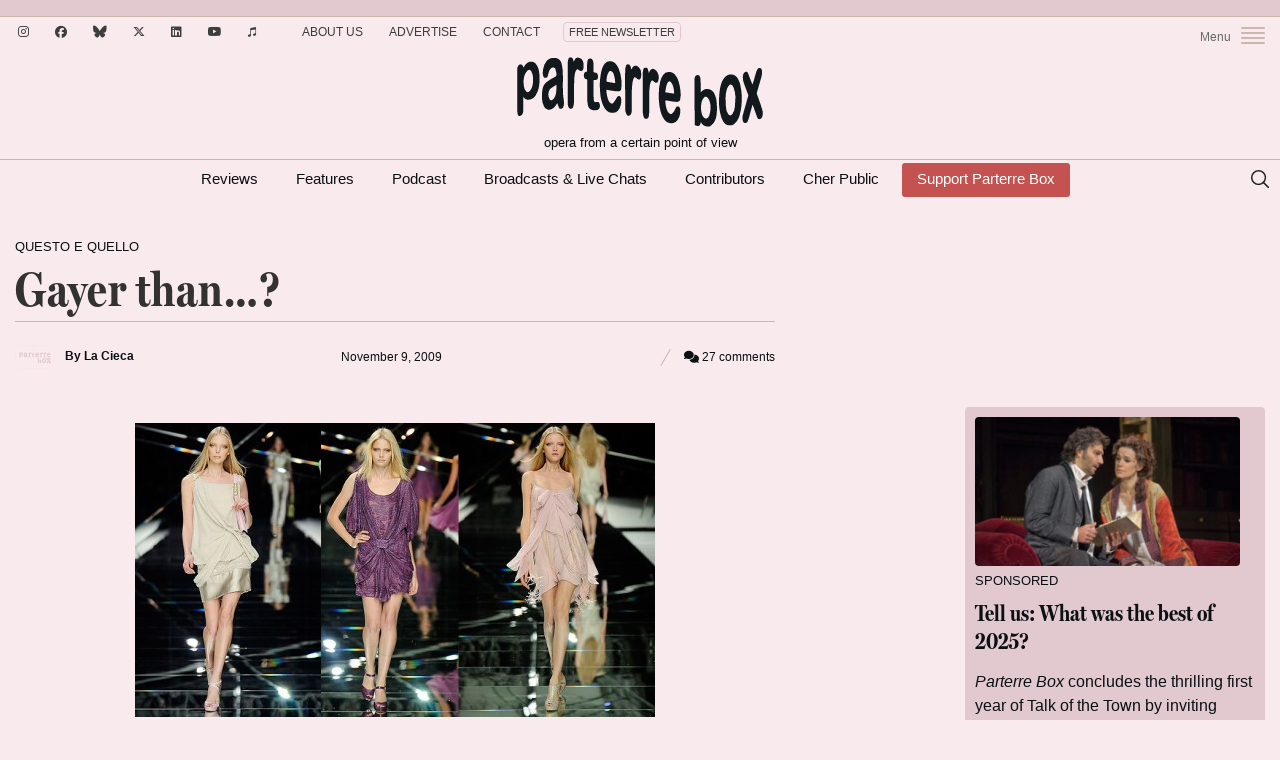

--- FILE ---
content_type: text/html; charset=UTF-8
request_url: https://parterre.com/2009/11/09/gayer-than/
body_size: 24281
content:
<!doctype html>
<!--[if lt IE 7]> <html class="no-js lt-ie9 lt-ie8 lt-ie7" lang="en"> <![endif]-->
<!--[if IE 7]>    <html class="no-js lt-ie9 lt-ie8" lang="en"> <![endif]-->
<!--[if IE 8]>    <html class="no-js lt-ie9" lang="en"> <![endif]-->
<!--[if gt IE 8]><!--><html lang="en-US" xmlns:fb="http://ogp.me/ns/fb#"><!--<![endif]-->
<head>
  <meta charset="UTF-8">
  <meta name="viewport" content="width=device-width">
	<meta http-equiv="X-UA-Compatible" content="IE=edge,chrome=1">
	<meta name="viewport" content="width=device-width, initial-scale=1, maximum-scale=1">
	<meta name="google-site-verification" content="r-Z7UdOq0iEs1rEQejeZ5_NqB8vc3bupH6Qtb6o9huM" />
	<link rel="icon" href="https://parterre.com/wp-content/uploads/2025/01/cropped-pb-favicon-02-32x32.png" sizes="32x32" />
<link rel="icon" href="https://parterre.com/wp-content/uploads/2025/01/cropped-pb-favicon-02-192x192.png" sizes="192x192" />
<link rel="apple-touch-icon" href="https://parterre.com/wp-content/uploads/2025/01/cropped-pb-favicon-02-180x180.png" />
<meta name="msapplication-TileImage" content="https://parterre.com/wp-content/uploads/2025/01/cropped-pb-favicon-02-270x270.png" />
  <link rel="pingback" href="https://parterre.com/xmlrpc.php">

  <meta name='robots' content='index, follow, max-image-preview:large, max-snippet:-1, max-video-preview:-1' />
        <script type="text/javascript">
            var currentURL = window.location.protocol + "//" + window.location.host + window.location.pathname + window.location.search;
            var hash = window.location.hash;
            function removeURLParameter(url, parameter) {
                //prefer to use l.search if you have a location/link object
                var urlparts= url.split('?');
                if (urlparts.length>=2) {
                    var prefix= encodeURIComponent(parameter)+'=';
                    var pars= urlparts[1].split(/[&;]/g);

                    //reverse iteration as may be destructive
                    for (var i= pars.length; i-- > 0;) {
                        //idiom for string.startsWith
                        if (pars[i].lastIndexOf(prefix, 0) !== -1) {
                            pars.splice(i, 1);
                        }
                    }

                    url= urlparts[0] + (pars.length > 0 ? '?' + pars.join('&') : "");
                    return url;
                } else {
                    return url;
                }
            }
        </script>
                <script type="text/javascript">
            currentURL = currentURL + hash;
            history.replaceState('', document.title, currentURL);
        </script>
        
	<!-- This site is optimized with the Yoast SEO plugin v26.6 - https://yoast.com/wordpress/plugins/seo/ -->
	<title>Gayer than...? - Parterre Box</title><link rel="preload" as="style" href="https://fonts.googleapis.com/css2?family=PT+Serif%3Aital%2Cwght%400%2C400%3B0%2C700%3B1%2C400%3B1%2C700&#038;ver=1769907579&#038;display=swap" /><link rel="stylesheet" href="https://fonts.googleapis.com/css2?family=PT+Serif%3Aital%2Cwght%400%2C400%3B0%2C700%3B1%2C400%3B1%2C700&#038;ver=1769907579&#038;display=swap" media="print" onload="this.media='all'" /><noscript><link rel="stylesheet" href="https://fonts.googleapis.com/css2?family=PT+Serif%3Aital%2Cwght%400%2C400%3B0%2C700%3B1%2C400%3B1%2C700&#038;ver=1769907579&#038;display=swap" /></noscript>
	<meta name="description" content="What? Springtime? Adam Lambert? An Ungaro Spring frock (pictured)? Or that old standby, &quot;gayer than eight guys fucking nine guys?&quot; (Not pictured, alas)" />
	<link rel="canonical" href="https://parterre.com/2009/11/09/gayer-than/" />
	<meta property="og:locale" content="en_US" />
	<meta property="og:type" content="article" />
	<meta property="og:title" content="Gayer than...? - Parterre Box" />
	<meta property="og:description" content="What? Springtime? Adam Lambert? An Ungaro Spring frock (pictured)? Or that old standby, &quot;gayer than eight guys fucking nine guys?&quot; (Not pictured, alas)" />
	<meta property="og:url" content="https://parterre.com/2009/11/09/gayer-than/" />
	<meta property="og:site_name" content="Parterre Box" />
	<meta property="article:publisher" content="https://www.facebook.com/ParterreBox/" />
	<meta property="article:published_time" content="2009-11-09T13:15:11+00:00" />
	<meta property="article:modified_time" content="2009-11-10T00:17:50+00:00" />
	<meta property="og:image" content="http://parterre.com/wp-content/uploads/2009/11/ungaro-spring-09-520x294.jpg" />
	<meta name="author" content="La Cieca" />
	<meta name="twitter:card" content="summary_large_image" />
	<meta name="twitter:creator" content="@parterrebox" />
	<meta name="twitter:site" content="@parterrebox" />
	<meta name="twitter:label1" content="Written by" />
	<meta name="twitter:data1" content="La Cieca" />
	<script type="application/ld+json" class="yoast-schema-graph">{"@context":"https://schema.org","@graph":[{"@type":"WebPage","@id":"https://parterre.com/2009/11/09/gayer-than/","url":"https://parterre.com/2009/11/09/gayer-than/","name":"Gayer than...? - Parterre Box","isPartOf":{"@id":"https://parterre.com/#website"},"primaryImageOfPage":{"@id":"https://parterre.com/2009/11/09/gayer-than/#primaryimage"},"image":{"@id":"https://parterre.com/2009/11/09/gayer-than/#primaryimage"},"thumbnailUrl":"http://parterre.com/wp-content/uploads/2009/11/ungaro-spring-09-520x294.jpg","datePublished":"2009-11-09T13:15:11+00:00","dateModified":"2009-11-10T00:17:50+00:00","author":{"@id":"https://parterre.com/#/schema/person/d12b1d726ec181b3d466998118c67e3a"},"description":"What? Springtime? Adam Lambert? An Ungaro Spring frock (pictured)? Or that old standby, \"gayer than eight guys fucking nine guys?\" (Not pictured, alas)","breadcrumb":{"@id":"https://parterre.com/2009/11/09/gayer-than/#breadcrumb"},"inLanguage":"en-US","potentialAction":[{"@type":"ReadAction","target":["https://parterre.com/2009/11/09/gayer-than/"]}]},{"@type":"ImageObject","inLanguage":"en-US","@id":"https://parterre.com/2009/11/09/gayer-than/#primaryimage","url":"https://parterre.com/wp-content/uploads/2009/11/ungaro-spring-09.jpg","contentUrl":"https://parterre.com/wp-content/uploads/2009/11/ungaro-spring-09.jpg","width":"847","height":"480"},{"@type":"BreadcrumbList","@id":"https://parterre.com/2009/11/09/gayer-than/#breadcrumb","itemListElement":[{"@type":"ListItem","position":1,"name":"Home","item":"https://parterre.com/"},{"@type":"ListItem","position":2,"name":"Gayer than&#8230;?"}]},{"@type":"WebSite","@id":"https://parterre.com/#website","url":"https://parterre.com/","name":"Parterre Box","description":"Opera from a certain point of view","alternateName":"Parterre","potentialAction":[{"@type":"SearchAction","target":{"@type":"EntryPoint","urlTemplate":"https://parterre.com/?s={search_term_string}"},"query-input":{"@type":"PropertyValueSpecification","valueRequired":true,"valueName":"search_term_string"}}],"inLanguage":"en-US"},{"@type":"Person","@id":"https://parterre.com/#/schema/person/d12b1d726ec181b3d466998118c67e3a","name":"La Cieca","image":{"@type":"ImageObject","inLanguage":"en-US","@id":"https://parterre.com/#/schema/person/image/","url":"https://parterre.com/wp-content/uploads/2017/01/jj-headshot-96x96.jpg","contentUrl":"https://parterre.com/wp-content/uploads/2017/01/jj-headshot-96x96.jpg","caption":"La Cieca"},"description":"James Jorden (who wrote under the names \"La Cieca\" and \"Our Own JJ\") was the founder and editor of parterre box. During his 20 year career as an opera critic he wrote for the New York Times, Opera, Gay City News, Opera Now, Musical America and the New York Post. He also raised his voice in punditry on National Public Radio. From time to time he directed opera, including three unsuccessful productions of Don Giovanni. He also contributed a regular column on opera for the New York Observer. James died in October 2023.","sameAs":["http://parterre.com"],"url":"https://parterre.com/author/lacieca/"}]}</script>
	<!-- / Yoast SEO plugin. -->


<link rel='dns-prefetch' href='//www.google.com' />
<link rel='dns-prefetch' href='//partner.googleadservices.com' />
<link rel='dns-prefetch' href='//fonts.googleapis.com' />
<link rel='dns-prefetch' href='//use.typekit.net' />
<link rel='dns-prefetch' href='//parterre.disqus.com' />
<link href='https://fonts.gstatic.com' crossorigin rel='preconnect' />
<link rel="alternate" type="application/rss+xml" title="Parterre Box &raquo; Feed" href="https://feeds.feedburner.com/Parterre/" />
		<!-- Google Tag Manager -->
		<script>(function(w,d,s,l,i){w[l]=w[l]||[];w[l].push({'gtm.start': new Date().getTime(),event:'gtm.js'});var f=d.getElementsByTagName(s)[0], j=d.createElement(s),dl=l!='dataLayer'?'&l='+l:'';j.async=true;j.src= 'https://www.googletagmanager.com/gtm.js?id='+i+dl;f.parentNode.insertBefore(j,f); })(window,document,'script','dataLayer','GTM-5LLCR2VL');</script>
		<!-- End Google Tag Manager -->
			<script src="https://parterre.com/wp-content/themes/parterror-2020/js/ads.js"></script>
		    <meta name="keywords" content="192, gay gay gay gay gay, gayer than eight guys fucking nine guys, YouTube, Parterre Box, parterre.com, opera, opera news, opera blog, opera singer blog, opera gossip, opera scandal, Anna Netrebko, Jonas Kaufmann, Joyce DiDonato, Yannick Nézet-Séguin James Levine, Metropolitan Opera, Met Opera, MetOpera, The Met, New York" />
		<style id='wp-img-auto-sizes-contain-inline-css' type='text/css'>
img:is([sizes=auto i],[sizes^="auto," i]){contain-intrinsic-size:3000px 1500px}
/*# sourceURL=wp-img-auto-sizes-contain-inline-css */
</style>
<style id='wp-block-library-inline-css' type='text/css'>
:root{
  --wp-block-synced-color:#7a00df;
  --wp-block-synced-color--rgb:122, 0, 223;
  --wp-bound-block-color:var(--wp-block-synced-color);
  --wp-editor-canvas-background:#ddd;
  --wp-admin-theme-color:#007cba;
  --wp-admin-theme-color--rgb:0, 124, 186;
  --wp-admin-theme-color-darker-10:#006ba1;
  --wp-admin-theme-color-darker-10--rgb:0, 107, 160.5;
  --wp-admin-theme-color-darker-20:#005a87;
  --wp-admin-theme-color-darker-20--rgb:0, 90, 135;
  --wp-admin-border-width-focus:2px;
}
@media (min-resolution:192dpi){
  :root{
    --wp-admin-border-width-focus:1.5px;
  }
}
.wp-element-button{
  cursor:pointer;
}

:root .has-very-light-gray-background-color{
  background-color:#eee;
}
:root .has-very-dark-gray-background-color{
  background-color:#313131;
}
:root .has-very-light-gray-color{
  color:#eee;
}
:root .has-very-dark-gray-color{
  color:#313131;
}
:root .has-vivid-green-cyan-to-vivid-cyan-blue-gradient-background{
  background:linear-gradient(135deg, #00d084, #0693e3);
}
:root .has-purple-crush-gradient-background{
  background:linear-gradient(135deg, #34e2e4, #4721fb 50%, #ab1dfe);
}
:root .has-hazy-dawn-gradient-background{
  background:linear-gradient(135deg, #faaca8, #dad0ec);
}
:root .has-subdued-olive-gradient-background{
  background:linear-gradient(135deg, #fafae1, #67a671);
}
:root .has-atomic-cream-gradient-background{
  background:linear-gradient(135deg, #fdd79a, #004a59);
}
:root .has-nightshade-gradient-background{
  background:linear-gradient(135deg, #330968, #31cdcf);
}
:root .has-midnight-gradient-background{
  background:linear-gradient(135deg, #020381, #2874fc);
}
:root{
  --wp--preset--font-size--normal:16px;
  --wp--preset--font-size--huge:42px;
}

.has-regular-font-size{
  font-size:1em;
}

.has-larger-font-size{
  font-size:2.625em;
}

.has-normal-font-size{
  font-size:var(--wp--preset--font-size--normal);
}

.has-huge-font-size{
  font-size:var(--wp--preset--font-size--huge);
}

.has-text-align-center{
  text-align:center;
}

.has-text-align-left{
  text-align:left;
}

.has-text-align-right{
  text-align:right;
}

.has-fit-text{
  white-space:nowrap !important;
}

#end-resizable-editor-section{
  display:none;
}

.aligncenter{
  clear:both;
}

.items-justified-left{
  justify-content:flex-start;
}

.items-justified-center{
  justify-content:center;
}

.items-justified-right{
  justify-content:flex-end;
}

.items-justified-space-between{
  justify-content:space-between;
}

.screen-reader-text{
  border:0;
  clip-path:inset(50%);
  height:1px;
  margin:-1px;
  overflow:hidden;
  padding:0;
  position:absolute;
  width:1px;
  word-wrap:normal !important;
}

.screen-reader-text:focus{
  background-color:#ddd;
  clip-path:none;
  color:#444;
  display:block;
  font-size:1em;
  height:auto;
  left:5px;
  line-height:normal;
  padding:15px 23px 14px;
  text-decoration:none;
  top:5px;
  width:auto;
  z-index:100000;
}
html :where(.has-border-color){
  border-style:solid;
}

html :where([style*=border-top-color]){
  border-top-style:solid;
}

html :where([style*=border-right-color]){
  border-right-style:solid;
}

html :where([style*=border-bottom-color]){
  border-bottom-style:solid;
}

html :where([style*=border-left-color]){
  border-left-style:solid;
}

html :where([style*=border-width]){
  border-style:solid;
}

html :where([style*=border-top-width]){
  border-top-style:solid;
}

html :where([style*=border-right-width]){
  border-right-style:solid;
}

html :where([style*=border-bottom-width]){
  border-bottom-style:solid;
}

html :where([style*=border-left-width]){
  border-left-style:solid;
}
html :where(img[class*=wp-image-]){
  height:auto;
  max-width:100%;
}
:where(figure){
  margin:0 0 1em;
}

html :where(.is-position-sticky){
  --wp-admin--admin-bar--position-offset:var(--wp-admin--admin-bar--height, 0px);
}

@media screen and (max-width:600px){
  html :where(.is-position-sticky){
    --wp-admin--admin-bar--position-offset:0px;
  }
}

/*# sourceURL=wp-block-library-inline-css */
</style><style id='global-styles-inline-css' type='text/css'>
:root{--wp--preset--aspect-ratio--square: 1;--wp--preset--aspect-ratio--4-3: 4/3;--wp--preset--aspect-ratio--3-4: 3/4;--wp--preset--aspect-ratio--3-2: 3/2;--wp--preset--aspect-ratio--2-3: 2/3;--wp--preset--aspect-ratio--16-9: 16/9;--wp--preset--aspect-ratio--9-16: 9/16;--wp--preset--color--black: #000000;--wp--preset--color--cyan-bluish-gray: #abb8c3;--wp--preset--color--white: #ffffff;--wp--preset--color--pale-pink: #f78da7;--wp--preset--color--vivid-red: #cf2e2e;--wp--preset--color--luminous-vivid-orange: #ff6900;--wp--preset--color--luminous-vivid-amber: #fcb900;--wp--preset--color--light-green-cyan: #7bdcb5;--wp--preset--color--vivid-green-cyan: #00d084;--wp--preset--color--pale-cyan-blue: #8ed1fc;--wp--preset--color--vivid-cyan-blue: #0693e3;--wp--preset--color--vivid-purple: #9b51e0;--wp--preset--gradient--vivid-cyan-blue-to-vivid-purple: linear-gradient(135deg,rgb(6,147,227) 0%,rgb(155,81,224) 100%);--wp--preset--gradient--light-green-cyan-to-vivid-green-cyan: linear-gradient(135deg,rgb(122,220,180) 0%,rgb(0,208,130) 100%);--wp--preset--gradient--luminous-vivid-amber-to-luminous-vivid-orange: linear-gradient(135deg,rgb(252,185,0) 0%,rgb(255,105,0) 100%);--wp--preset--gradient--luminous-vivid-orange-to-vivid-red: linear-gradient(135deg,rgb(255,105,0) 0%,rgb(207,46,46) 100%);--wp--preset--gradient--very-light-gray-to-cyan-bluish-gray: linear-gradient(135deg,rgb(238,238,238) 0%,rgb(169,184,195) 100%);--wp--preset--gradient--cool-to-warm-spectrum: linear-gradient(135deg,rgb(74,234,220) 0%,rgb(151,120,209) 20%,rgb(207,42,186) 40%,rgb(238,44,130) 60%,rgb(251,105,98) 80%,rgb(254,248,76) 100%);--wp--preset--gradient--blush-light-purple: linear-gradient(135deg,rgb(255,206,236) 0%,rgb(152,150,240) 100%);--wp--preset--gradient--blush-bordeaux: linear-gradient(135deg,rgb(254,205,165) 0%,rgb(254,45,45) 50%,rgb(107,0,62) 100%);--wp--preset--gradient--luminous-dusk: linear-gradient(135deg,rgb(255,203,112) 0%,rgb(199,81,192) 50%,rgb(65,88,208) 100%);--wp--preset--gradient--pale-ocean: linear-gradient(135deg,rgb(255,245,203) 0%,rgb(182,227,212) 50%,rgb(51,167,181) 100%);--wp--preset--gradient--electric-grass: linear-gradient(135deg,rgb(202,248,128) 0%,rgb(113,206,126) 100%);--wp--preset--gradient--midnight: linear-gradient(135deg,rgb(2,3,129) 0%,rgb(40,116,252) 100%);--wp--preset--font-size--small: 13px;--wp--preset--font-size--medium: 20px;--wp--preset--font-size--large: 36px;--wp--preset--font-size--x-large: 42px;--wp--preset--spacing--20: 0.44rem;--wp--preset--spacing--30: 0.67rem;--wp--preset--spacing--40: 1rem;--wp--preset--spacing--50: 1.5rem;--wp--preset--spacing--60: 2.25rem;--wp--preset--spacing--70: 3.38rem;--wp--preset--spacing--80: 5.06rem;--wp--preset--shadow--natural: 6px 6px 9px rgba(0, 0, 0, 0.2);--wp--preset--shadow--deep: 12px 12px 50px rgba(0, 0, 0, 0.4);--wp--preset--shadow--sharp: 6px 6px 0px rgba(0, 0, 0, 0.2);--wp--preset--shadow--outlined: 6px 6px 0px -3px rgb(255, 255, 255), 6px 6px rgb(0, 0, 0);--wp--preset--shadow--crisp: 6px 6px 0px rgb(0, 0, 0);}:where(.is-layout-flex){gap: 0.5em;}:where(.is-layout-grid){gap: 0.5em;}body .is-layout-flex{display: flex;}.is-layout-flex{flex-wrap: wrap;align-items: center;}.is-layout-flex > :is(*, div){margin: 0;}body .is-layout-grid{display: grid;}.is-layout-grid > :is(*, div){margin: 0;}:where(.wp-block-columns.is-layout-flex){gap: 2em;}:where(.wp-block-columns.is-layout-grid){gap: 2em;}:where(.wp-block-post-template.is-layout-flex){gap: 1.25em;}:where(.wp-block-post-template.is-layout-grid){gap: 1.25em;}.has-black-color{color: var(--wp--preset--color--black) !important;}.has-cyan-bluish-gray-color{color: var(--wp--preset--color--cyan-bluish-gray) !important;}.has-white-color{color: var(--wp--preset--color--white) !important;}.has-pale-pink-color{color: var(--wp--preset--color--pale-pink) !important;}.has-vivid-red-color{color: var(--wp--preset--color--vivid-red) !important;}.has-luminous-vivid-orange-color{color: var(--wp--preset--color--luminous-vivid-orange) !important;}.has-luminous-vivid-amber-color{color: var(--wp--preset--color--luminous-vivid-amber) !important;}.has-light-green-cyan-color{color: var(--wp--preset--color--light-green-cyan) !important;}.has-vivid-green-cyan-color{color: var(--wp--preset--color--vivid-green-cyan) !important;}.has-pale-cyan-blue-color{color: var(--wp--preset--color--pale-cyan-blue) !important;}.has-vivid-cyan-blue-color{color: var(--wp--preset--color--vivid-cyan-blue) !important;}.has-vivid-purple-color{color: var(--wp--preset--color--vivid-purple) !important;}.has-black-background-color{background-color: var(--wp--preset--color--black) !important;}.has-cyan-bluish-gray-background-color{background-color: var(--wp--preset--color--cyan-bluish-gray) !important;}.has-white-background-color{background-color: var(--wp--preset--color--white) !important;}.has-pale-pink-background-color{background-color: var(--wp--preset--color--pale-pink) !important;}.has-vivid-red-background-color{background-color: var(--wp--preset--color--vivid-red) !important;}.has-luminous-vivid-orange-background-color{background-color: var(--wp--preset--color--luminous-vivid-orange) !important;}.has-luminous-vivid-amber-background-color{background-color: var(--wp--preset--color--luminous-vivid-amber) !important;}.has-light-green-cyan-background-color{background-color: var(--wp--preset--color--light-green-cyan) !important;}.has-vivid-green-cyan-background-color{background-color: var(--wp--preset--color--vivid-green-cyan) !important;}.has-pale-cyan-blue-background-color{background-color: var(--wp--preset--color--pale-cyan-blue) !important;}.has-vivid-cyan-blue-background-color{background-color: var(--wp--preset--color--vivid-cyan-blue) !important;}.has-vivid-purple-background-color{background-color: var(--wp--preset--color--vivid-purple) !important;}.has-black-border-color{border-color: var(--wp--preset--color--black) !important;}.has-cyan-bluish-gray-border-color{border-color: var(--wp--preset--color--cyan-bluish-gray) !important;}.has-white-border-color{border-color: var(--wp--preset--color--white) !important;}.has-pale-pink-border-color{border-color: var(--wp--preset--color--pale-pink) !important;}.has-vivid-red-border-color{border-color: var(--wp--preset--color--vivid-red) !important;}.has-luminous-vivid-orange-border-color{border-color: var(--wp--preset--color--luminous-vivid-orange) !important;}.has-luminous-vivid-amber-border-color{border-color: var(--wp--preset--color--luminous-vivid-amber) !important;}.has-light-green-cyan-border-color{border-color: var(--wp--preset--color--light-green-cyan) !important;}.has-vivid-green-cyan-border-color{border-color: var(--wp--preset--color--vivid-green-cyan) !important;}.has-pale-cyan-blue-border-color{border-color: var(--wp--preset--color--pale-cyan-blue) !important;}.has-vivid-cyan-blue-border-color{border-color: var(--wp--preset--color--vivid-cyan-blue) !important;}.has-vivid-purple-border-color{border-color: var(--wp--preset--color--vivid-purple) !important;}.has-vivid-cyan-blue-to-vivid-purple-gradient-background{background: var(--wp--preset--gradient--vivid-cyan-blue-to-vivid-purple) !important;}.has-light-green-cyan-to-vivid-green-cyan-gradient-background{background: var(--wp--preset--gradient--light-green-cyan-to-vivid-green-cyan) !important;}.has-luminous-vivid-amber-to-luminous-vivid-orange-gradient-background{background: var(--wp--preset--gradient--luminous-vivid-amber-to-luminous-vivid-orange) !important;}.has-luminous-vivid-orange-to-vivid-red-gradient-background{background: var(--wp--preset--gradient--luminous-vivid-orange-to-vivid-red) !important;}.has-very-light-gray-to-cyan-bluish-gray-gradient-background{background: var(--wp--preset--gradient--very-light-gray-to-cyan-bluish-gray) !important;}.has-cool-to-warm-spectrum-gradient-background{background: var(--wp--preset--gradient--cool-to-warm-spectrum) !important;}.has-blush-light-purple-gradient-background{background: var(--wp--preset--gradient--blush-light-purple) !important;}.has-blush-bordeaux-gradient-background{background: var(--wp--preset--gradient--blush-bordeaux) !important;}.has-luminous-dusk-gradient-background{background: var(--wp--preset--gradient--luminous-dusk) !important;}.has-pale-ocean-gradient-background{background: var(--wp--preset--gradient--pale-ocean) !important;}.has-electric-grass-gradient-background{background: var(--wp--preset--gradient--electric-grass) !important;}.has-midnight-gradient-background{background: var(--wp--preset--gradient--midnight) !important;}.has-small-font-size{font-size: var(--wp--preset--font-size--small) !important;}.has-medium-font-size{font-size: var(--wp--preset--font-size--medium) !important;}.has-large-font-size{font-size: var(--wp--preset--font-size--large) !important;}.has-x-large-font-size{font-size: var(--wp--preset--font-size--x-large) !important;}
/*# sourceURL=global-styles-inline-css */
</style>
<style id='core-block-supports-inline-css' type='text/css'>
/**
 * Core styles: block-supports
 */

/*# sourceURL=core-block-supports-inline-css */
</style>

<style id='classic-theme-styles-inline-css' type='text/css'>
/**
 * These rules are needed for backwards compatibility.
 * They should match the button element rules in the base theme.json file.
 */
.wp-block-button__link {
	color: #ffffff;
	background-color: #32373c;
	border-radius: 9999px; /* 100% causes an oval, but any explicit but really high value retains the pill shape. */

	/* This needs a low specificity so it won't override the rules from the button element if defined in theme.json. */
	box-shadow: none;
	text-decoration: none;

	/* The extra 2px are added to size solids the same as the outline versions.*/
	padding: calc(0.667em + 2px) calc(1.333em + 2px);

	font-size: 1.125em;
}

.wp-block-file__button {
	background: #32373c;
	color: #ffffff;
	text-decoration: none;
}

/*# sourceURL=/wp-includes/css/classic-themes.css */
</style>
<link data-minify="1" rel='stylesheet' id='mpp_gutenberg-css' href='https://parterre.com/wp-content/cache/min/1/wp-content/plugins/metronet-profile-picture/dist/blocks.style.build.css?ver=1762700487' type='text/css' media='all' />
<link rel='stylesheet' id='bm-bootstrap-css' href='https://parterre.com/wp-content/themes/parterre-base-theme/css/library/bootstrap/css/bootstrap.min.css?ver=2.0.4' type='text/css' media='all' />
<link data-minify="1" rel='stylesheet' id='owl-carousel-css-css' href='https://parterre.com/wp-content/cache/min/1/wp-content/themes/parterre-base-theme/plugins/owl-carousel/owl.carousel.css?ver=1762700487' type='text/css' media='all' />

<link data-minify="1" rel='stylesheet' id='typekit-fonts-css' href='https://parterre.com/wp-content/cache/min/1/qbr8hsw.css?ver=1762700487' type='text/css' media='all' />
<link data-minify="1" rel='stylesheet' id='parterre-main-styles-css' href='https://parterre.com/wp-content/cache/min/1/wp-content/themes/parterror-2020/style.css?ver=1762700487' type='text/css' media='all' />
<link rel='stylesheet' id='child-main-styles-css' href='https://parterre.com/wp-content/themes/parterror-2020/assets/css/main.min.css?ver=1769907579' type='text/css' media='all' />
<link rel='stylesheet' id='fontawesome-css' href='https://parterre.com/wp-content/themes/parterror-2020/assets/fontawesome/css/fontawesome.min.css?ver=1769907579' type='text/css' media='all' />
<link data-minify="1" rel='stylesheet' id='fontawesome-brands-css' href='https://parterre.com/wp-content/cache/min/1/wp-content/themes/parterror-2020/assets/fontawesome/css/brands.min.css?ver=1762700488' type='text/css' media='all' />
<link data-minify="1" rel='stylesheet' id='fontawesome-solid-css' href='https://parterre.com/wp-content/cache/min/1/wp-content/themes/parterror-2020/assets/fontawesome/css/solid.min.css?ver=1762700488' type='text/css' media='all' />
<style id='rocket-lazyload-inline-css' type='text/css'>
.rll-youtube-player{position:relative;padding-bottom:56.23%;height:0;overflow:hidden;max-width:100%;}.rll-youtube-player:focus-within{outline: 2px solid currentColor;outline-offset: 5px;}.rll-youtube-player iframe{position:absolute;top:0;left:0;width:100%;height:100%;z-index:100;background:0 0}.rll-youtube-player img{bottom:0;display:block;left:0;margin:auto;max-width:100%;width:100%;position:absolute;right:0;top:0;border:none;height:auto;-webkit-transition:.4s all;-moz-transition:.4s all;transition:.4s all}.rll-youtube-player img:hover{-webkit-filter:brightness(75%)}.rll-youtube-player .play{height:100%;width:100%;left:0;top:0;position:absolute;background:url(https://parterre.com/wp-content/plugins/wp-rocket/assets/img/youtube.png) no-repeat center;background-color: transparent !important;cursor:pointer;border:none;}
/*# sourceURL=rocket-lazyload-inline-css */
</style>
<script type="text/javascript" src="https://parterre.com/wp-includes/js/jquery/jquery.js?ver=3.7.1" id="jquery-core-js"></script>
<script type="text/javascript" src="//partner.googleadservices.com/gampad/google_service.js?ver=1" id="google-ad-code-js"></script>
<script type="text/javascript" id="bd-ad-manager-js-extra">
/* <![CDATA[ */
var PBAdData = {"hasStickyAds":"1","isPost":"1","isFrontPage":"0","isHome":"0","isSingular":"1","isSingle":"1","isSponsoredContent":"0","refreshed":"0","site":"parterror-2020","page":"story","adZone":"Other","channelArray":["questo-e-quello"],"tagArray":["192","gay-gay-gay-gay-gay","gayer-than-eight-guys-fucking-nine-guys","youtube"],"slug":"gayer-than%e2%80%a6","commentsOpen":"1","isSubscribe":"0","isArchive":"0","isSearch":"0","contentParagraphs":"5","disabledSlots":[],"useLazyLoading":"1","activeRefreshSettings":{"enabled":true,"excluded-campaign-ids":[],"excluded-creative-ids":[],"excluded-advertiser-ids":[],"excluded-line-item-ids":[]},"isCategory":"0","isTestEnvironment":"0","forceYouTubeSlot":"0","isTag":"0","slotElementIds":{"topBillboard":"div-id-for-top-728x90","mobileLeaderboard":"div-id-for-top-320x100","topSidebar":"div-id-for-top-300x250","topSidebar2":"div-id-for-top2-300x250","topSidebar3":"div-id-for-top3-300x250","middleSidebar":"div-id-for-middle-300x250","middleSidebar2":"div-id-for-middle2-300x250","middleSidebar3":"div-id-for-middle3-300x250","bottomSidebar":"div-id-for-bottom-300x250","bottomSidebar2":"div-id-for-bottom2-300x250","bottomSidebar3":"div-id-for-bottom3-300x250","inStory1":"div-id-for-instory1","inStory2":"div-id-for-instory2","middleBillboard":"div-id-for-middle-970x250","middleBillboard2":"div-id-for-middle2-970x250","middleBillboard3":"div-id-for-middle3-970x250","middleBillboard4":"div-id-for-middle4-970x250","bottomBillboard":"div-id-for-bottom-970x250","interstitial":"div-id-for-interstitial","skin":"div-id-for-skin"}};
//# sourceURL=bd-ad-manager-js-extra
/* ]]> */
</script>
<script type="text/javascript" src="https://parterre.com/wp-content/themes/parterror-2020/js/ad-manager.js?ver=1769907579" id="bd-ad-manager-js"></script>
<link rel="https://api.w.org/" href="https://parterre.com/wp-json/" /><link rel="alternate" title="JSON" type="application/json" href="https://parterre.com/wp-json/wp/v2/posts/9603" />		<script async src="https://pagead2.googlesyndication.com/pagead/js/adsbygoogle.js?client=ca-pub-2482399626806905" data-overlays="bottom" 
     crossorigin="anonymous"></script>
				<!-- BEGIN SHAREAHOLIC CODE -->
		<link rel="preload" href="https://cdn.shareaholic.net/assets/pub/shareaholic.js" as="script" />
		<meta name="shareaholic:site_id" content="4754eb288ef99e9daf7efd412202565a" />
		<script data-cfasync="false" async src="https://cdn.shareaholic.net/assets/pub/shareaholic.js"></script>
		<!-- END SHAREAHOLIC CODE -->	<script>
		let rand= (a,b)=> a+(b-a+1)*crypto.getRandomValues(new Uint32Array(1))[0]/2**32|0;
		var r = rand(1,8);
		var img = 'https://parterre.com/wp-content/themes/parterror-2020/images/pb-logo-' + r + '.svg';
		jQuery(document).ready(function($) {
			$('#logo a').css('background-image', 'url(' + img +  ')');
			$('.mobile-logo').attr('src', img).fadeTo('fast', 1);
		});
	</script><meta property="og:site_name" content="Parterre Box" /><meta property="og:locale" content="en_US" /><meta property="og:title" content="Gayer than…?" /><meta property="og:url" content="https://parterre.com/2009/11/09/gayer-than/" /><meta property="og:type" content="article" /><meta name="twitter:card" content="summary">			<meta name="og:description" content=" What? Springtime? Adam Lambert? An Ungaro Spring frock (pictured)? Or that old standby, &#8220;gayer than eight guys fucking nine guys?&#8221; (Not pictured, alas) Yes, all those things are gay, and some are even gay gay gay gay gay. But nothing is or ever was as gay as this:   [kml_flashembed movie=&quot;http://www.youtube.com/v/tBblhab4z8s&quot; width=&quot;425&quot; height=&quot;350&quot; wmode=&quot;transparent&quot; /] " />
			<meta name="twitter:description" content=" What? Springtime? Adam Lambert? An Ungaro Spring frock (pictured)? Or that old standby, &#8220;gayer than eight guys fucking nine guys?&#8221; (Not pictured, alas) Yes, all those things are gay, and some are even gay gay gay gay gay. But nothing is or ever was as gay as this:   [kml_flashembed movie=&quot;http://www.youtube.com/v/tBblhab4z8s&quot; width=&quot;425&quot; height=&quot;350&quot; wmode=&quot;transparent&quot; /] " />
		<!--[if lt IE 9]>
		<script src="https://parterre.com/wp-content/themes/parterre-base-theme/js/html5shiv.js"></script>
		<![endif]-->
		<!--[if lt IE 7]>
		<script src="https://parterre.com/wp-content/themes/parterre-base-theme/js/IE7.js"></script>
		<![endif]-->
		<!--[if lt IE 8]>
		<script src="https://parterre.com/wp-content/themes/parterre-base-theme/js/IE8.js"></script>
		<![endif]-->
		<!--[if lt IE 9]>
		<script src="https://parterre.com/wp-content/themes/parterre-base-theme/js/IE9.js"></script>
		<![endif]-->
		<link rel="icon" href="https://parterre.com/wp-content/uploads/2025/01/cropped-pb-favicon-02-32x32.png" sizes="32x32" />
<link rel="icon" href="https://parterre.com/wp-content/uploads/2025/01/cropped-pb-favicon-02-192x192.png" sizes="192x192" />
<link rel="apple-touch-icon" href="https://parterre.com/wp-content/uploads/2025/01/cropped-pb-favicon-02-180x180.png" />
<meta name="msapplication-TileImage" content="https://parterre.com/wp-content/uploads/2025/01/cropped-pb-favicon-02-270x270.png" />
		<style type="text/css" id="wp-custom-css">
			.grecaptcha-badge, 
.social-menu li a span {
	display: none;
}

.ez-consent {
	font-family: sans-serif;
}

#menu-item-99392 a {
	border: 1px solid #e2c9cf;
	border-radius: 4px;
	/*color: #e2c9cf;*/
	padding: 3px 5px;
}

.menu-item-105552 a {
	background: var(--kiss);
	color: #fff!important;
	border-radius: 3px;
	padding: 4px 8px;
}

.menu-item-105552 a:hover {
	background: var(--mineshaft)!important;
}

#menu-item-99392 a:hover {
	background: #e2c9cf;
	color: #262a33;
}

.podcast-icons {
	display: flex;
	justify-content: center;
	width: 100%;
} 

.podcast-icons a {
	max-width: 100px;
	display: block;
	width: 30%;
	color: #262a33;
	font-size: 11px;
	text-align: center;
}

.podcast-icons a img {
	height: 40px;
	width: auto; 
} 

.entry .wp-embed-aspect-9-16 iframe[src*="youtube.com"] {
	aspect-ratio: 9 / 16;
}


@media (max-width: 620px) {
.entry .alignright {
	float: none;
	margin-left: auto;
	margin-right: auto;
}
}		</style>
		<noscript><style id="rocket-lazyload-nojs-css">.rll-youtube-player, [data-lazy-src]{display:none !important;}</style></noscript><script data-cfasync="false" nonce="444ffa5f-8865-42d8-89a6-394834a5dc1d">try{(function(w,d){!function(j,k,l,m){if(j.zaraz)console.error("zaraz is loaded twice");else{j[l]=j[l]||{};j[l].executed=[];j.zaraz={deferred:[],listeners:[]};j.zaraz._v="5874";j.zaraz._n="444ffa5f-8865-42d8-89a6-394834a5dc1d";j.zaraz.q=[];j.zaraz._f=function(n){return async function(){var o=Array.prototype.slice.call(arguments);j.zaraz.q.push({m:n,a:o})}};for(const p of["track","set","ecommerce","debug"])j.zaraz[p]=j.zaraz._f(p);j.zaraz.init=()=>{var q=k.getElementsByTagName(m)[0],r=k.createElement(m),s=k.getElementsByTagName("title")[0];s&&(j[l].t=k.getElementsByTagName("title")[0].text);j[l].x=Math.random();j[l].w=j.screen.width;j[l].h=j.screen.height;j[l].j=j.innerHeight;j[l].e=j.innerWidth;j[l].l=j.location.href;j[l].r=k.referrer;j[l].k=j.screen.colorDepth;j[l].n=k.characterSet;j[l].o=(new Date).getTimezoneOffset();if(j.dataLayer)for(const t of Object.entries(Object.entries(dataLayer).reduce((u,v)=>({...u[1],...v[1]}),{})))zaraz.set(t[0],t[1],{scope:"page"});j[l].q=[];for(;j.zaraz.q.length;){const w=j.zaraz.q.shift();j[l].q.push(w)}r.defer=!0;for(const x of[localStorage,sessionStorage])Object.keys(x||{}).filter(z=>z.startsWith("_zaraz_")).forEach(y=>{try{j[l]["z_"+y.slice(7)]=JSON.parse(x.getItem(y))}catch{j[l]["z_"+y.slice(7)]=x.getItem(y)}});r.referrerPolicy="origin";r.src="/cdn-cgi/zaraz/s.js?z="+btoa(encodeURIComponent(JSON.stringify(j[l])));q.parentNode.insertBefore(r,q)};["complete","interactive"].includes(k.readyState)?zaraz.init():j.addEventListener("DOMContentLoaded",zaraz.init)}}(w,d,"zarazData","script");window.zaraz._p=async d$=>new Promise(ea=>{if(d$){d$.e&&d$.e.forEach(eb=>{try{const ec=d.querySelector("script[nonce]"),ed=ec?.nonce||ec?.getAttribute("nonce"),ee=d.createElement("script");ed&&(ee.nonce=ed);ee.innerHTML=eb;ee.onload=()=>{d.head.removeChild(ee)};d.head.appendChild(ee)}catch(ef){console.error(`Error executing script: ${eb}\n`,ef)}});Promise.allSettled((d$.f||[]).map(eg=>fetch(eg[0],eg[1])))}ea()});zaraz._p({"e":["(function(w,d){})(window,document)"]});})(window,document)}catch(e){throw fetch("/cdn-cgi/zaraz/t"),e;};</script></head>

<body class="wp-singular post-template-default single single-post postid-9603 single-format-standard wp-theme-parterre-base-theme wp-child-theme-parterror-2020 post-gayer-than" data-twttr-username="Parterre">
	<!-- Google Tag Manager (noscript) -->
	<noscript><iframe src="https://www.googletagmanager.com/ns.html?id=GTM-5LLCR2VL"
height="0" width="0" style="display:none;visibility:hidden"></iframe></noscript>
	<!-- End Google Tag Manager (noscript) -->
	
	<div id="div-id-for-interstitial">
	  <script type='text/javascript'>
			//googletag.cmd.push(function () { googletag.display("div-id-for-interstitial"); });
	  </script>
	</div>

	<div class="ad leaderboard">
		<div id="div-id-for-top-728x90">
			
		</div>
	</div><!-- .ad.leaderboard -->
	 

<div id="page">
	
	<nav class="navbar-top" id="navbar-top">
				<div class="container">
			<nav class="top">
				<ul class="social-menu show-on-desktop"><li id="menu-item-98341" class="menu-item menu-item-type-custom menu-item-object-custom menu-item-98341"><a href="https://www.instagram.com/parterrebox/"><i class="fab fa-instagram" title="Instagram"></i><span>Instagram</span></a></li>
<li id="menu-item-98886" class="menu-item menu-item-type-custom menu-item-object-custom menu-item-98886"><a href="https://www.facebook.com/ParterreBox/"><i class="fab fa-facebook" title="Facebook"></i><span>Facebook</span></a></li>
<li id="menu-item-100696" class="menu-item menu-item-type-custom menu-item-object-custom menu-item-100696"><a href="https://parterrebox.bsky.social"><i class="fa-brands fa-bluesky"></i><span>Bluesky</span></a></li>
<li id="menu-item-63980" class="menu-item menu-item-type-custom menu-item-object-custom menu-item-63980"><a href="https://x.com/ParterreBox"><i class="fab fa-x-twitter" title="X/Twitter"></i><span>X/Twitter</span></a></li>
<li id="menu-item-105286" class="menu-item menu-item-type-custom menu-item-object-custom menu-item-105286"><a href="https://www.linkedin.com/company/parterrebox/"><i class="fab fa-linkedin" title="LinkedIn"></i><span>LinkedIn</span></a></li>
<li id="menu-item-98583" class="menu-item menu-item-type-custom menu-item-object-custom menu-item-98583"><a href="https://www.youtube.com/@ParterreBox"><i class="fab fa-youtube" title="YouTube"></i><span>YouTube</span></a></li>
<li id="menu-item-83633" class="menu-item menu-item-type-custom menu-item-object-custom menu-item-83633"><a href="https://podcasts.apple.com/us/podcast/trove-thursday/id1039652739"><i class="fa-brands fa-itunes-note" title="iTunes/Apple Podcasts"></i><span>Apple Podcasts</span></a></li>
</ul>				<ul class="menu show-on-desktop"><li id="menu-item-105551" class="menu-item menu-item-type-post_type menu-item-object-page menu-item-105551"><a href="https://parterre.com/about/">About Us</a></li>
<li id="menu-item-63962" class="menu-item menu-item-type-post_type menu-item-object-page menu-item-63962"><a href="https://parterre.com/advertising/">Advertise</a></li>
<li id="menu-item-63965" class="menu-item menu-item-type-post_type menu-item-object-page menu-item-63965"><a href="https://parterre.com/contact/">Contact</a></li>
<li id="menu-item-99392" class="menu-item menu-item-type-post_type menu-item-object-page menu-item-99392"><a href="https://parterre.com/inbox/">Free Newsletter</a></li>
</ul>
		

				<button id="desktop-nav-toggle" class="menu-toggle">
					<span class="menu-toggle__label text-sans  text-xs">Menu</span>
					<div class="menu-toggle__bar menu-toggle__bar--white">
						<span></span>
						<span></span>
						<span></span>
						<span></span>
					</div>
				</button>

				
			</nav>

		</div> <!-- end .container -->
	</nav> <!-- end .navbar-top -->

	<div id="desktop-menu-wrap" class="menu-wrap">
		<button aria-label="close menu" id="desktop-close-btn" tabindex="-1" class="menu-wrap__close">
			<span class="menu-close-icon">&times;</span>
		</button>

		<div class="menu-primary-navigation-container"><ul id="menu-primary-navigation" class="menu"><li id="menu-item-100292" class="menu-item menu-item-type-taxonomy menu-item-object-category menu-item-100292"><a href="https://parterre.com/category/reviews/">Reviews</a></li>
<li id="menu-item-103697" class="menu-item menu-item-type-taxonomy menu-item-object-category menu-item-103697"><a href="https://parterre.com/category/feature/">Features</a></li>
<li id="menu-item-88988" class="menu-item menu-item-type-taxonomy menu-item-object-category menu-item-88988"><a href="https://parterre.com/category/podcasts/chriss-cache/">Podcast</a></li>
<li id="menu-item-103986" class="menu-item menu-item-type-post_type_archive menu-item-object-broadcast menu-item-103986"><a href="https://parterre.com/?post_type=broadcast">Broadcasts & Live Chats</a></li>
<li id="menu-item-63959" class="menu-item menu-item-type-post_type menu-item-object-page menu-item-63959"><a href="https://parterre.com/contributors/">Contributors</a></li>
<li id="menu-item-64465" class="menu-item menu-item-type-post_type menu-item-object-page menu-item-64465"><a href="https://parterre.com/recent-comments/">Cher Public</a></li>
<li id="menu-item-105552" class="menu-item menu-item-type-custom menu-item-object-custom menu-item-105552"><a href="https://givebutter.com/qp5IiY">Support Parterre Box</a></li>
</ul></div>
		<div class="menu-top-menu-container"><ul id="menu-top-menu-1" class="menu"><li class="menu-item menu-item-type-post_type menu-item-object-page menu-item-105551"><a href="https://parterre.com/about/">About Us</a></li>
<li class="menu-item menu-item-type-post_type menu-item-object-page menu-item-63962"><a href="https://parterre.com/advertising/">Advertise</a></li>
<li class="menu-item menu-item-type-post_type menu-item-object-page menu-item-63965"><a href="https://parterre.com/contact/">Contact</a></li>
<li class="menu-item menu-item-type-post_type menu-item-object-page menu-item-99392"><a href="https://parterre.com/inbox/">Free Newsletter</a></li>
</ul></div>		

		<div class="search">
			<form role="search" method="get" id="main-search" class="search-form" onsubmit="handleSubmit(event);">
	<label>
		<span class="screen-reader-text">Search for:</span>
		<input type="search" id="main-input" class="inputfield" value="" name="s" title="Search for:" />
	</label>
	<input type="submit" id="js-toggle-search" class="submit" value="Search" />
</form>		</div> <!-- end .search -->

		<ul class="social-menu"><li class="menu-item menu-item-type-custom menu-item-object-custom menu-item-98341"><a href="https://www.instagram.com/parterrebox/"><i class="fab fa-instagram" title="Instagram"></i><span>Instagram</span></a></li>
<li class="menu-item menu-item-type-custom menu-item-object-custom menu-item-98886"><a href="https://www.facebook.com/ParterreBox/"><i class="fab fa-facebook" title="Facebook"></i><span>Facebook</span></a></li>
<li class="menu-item menu-item-type-custom menu-item-object-custom menu-item-100696"><a href="https://parterrebox.bsky.social"><i class="fa-brands fa-bluesky"></i><span>Bluesky</span></a></li>
<li class="menu-item menu-item-type-custom menu-item-object-custom menu-item-63980"><a href="https://x.com/ParterreBox"><i class="fab fa-x-twitter" title="X/Twitter"></i><span>X/Twitter</span></a></li>
<li class="menu-item menu-item-type-custom menu-item-object-custom menu-item-105286"><a href="https://www.linkedin.com/company/parterrebox/"><i class="fab fa-linkedin" title="LinkedIn"></i><span>LinkedIn</span></a></li>
<li class="menu-item menu-item-type-custom menu-item-object-custom menu-item-98583"><a href="https://www.youtube.com/@ParterreBox"><i class="fab fa-youtube" title="YouTube"></i><span>YouTube</span></a></li>
<li class="menu-item menu-item-type-custom menu-item-object-custom menu-item-83633"><a href="https://podcasts.apple.com/us/podcast/trove-thursday/id1039652739"><i class="fa-brands fa-itunes-note" title="iTunes/Apple Podcasts"></i><span>Apple Podcasts</span></a></li>
</ul>	</div>

	<div id="mobile-menu-wrap" class="mobile-menu-wrap hide-on-desktop">
		<button aria-label="close mobile menu" id="mobile-close-btn" class="mobile-menu-wrap__close">
			<span class="menu-close-icon">&times;</span>
		</button>
		<ul class="menu menu--border-bottom hide-on-desktop" id="mobile-primary"><li class="menu-item menu-item-type-taxonomy menu-item-object-category menu-item-100292"><a href="https://parterre.com/category/reviews/">Reviews</a></li>
<li class="menu-item menu-item-type-taxonomy menu-item-object-category menu-item-103697"><a href="https://parterre.com/category/feature/">Features</a></li>
<li class="menu-item menu-item-type-taxonomy menu-item-object-category menu-item-88988"><a href="https://parterre.com/category/podcasts/chriss-cache/">Podcast</a></li>
<li class="menu-item menu-item-type-post_type_archive menu-item-object-broadcast menu-item-103986"><a href="https://parterre.com/?post_type=broadcast">Broadcasts & Live Chats</a></li>
<li class="menu-item menu-item-type-post_type menu-item-object-page menu-item-63959"><a href="https://parterre.com/contributors/">Contributors</a></li>
<li class="menu-item menu-item-type-post_type menu-item-object-page menu-item-64465"><a href="https://parterre.com/recent-comments/">Cher Public</a></li>
<li class="menu-item menu-item-type-custom menu-item-object-custom menu-item-105552"><a href="https://givebutter.com/qp5IiY">Support Parterre Box</a></li>
</ul>		<ul class="menu hide-on-desktop" id="mobile-secondary"><li class="menu-item menu-item-type-post_type menu-item-object-page menu-item-105551"><a href="https://parterre.com/about/">About Us</a></li>
<li class="menu-item menu-item-type-post_type menu-item-object-page menu-item-63962"><a href="https://parterre.com/advertising/">Advertise</a></li>
<li class="menu-item menu-item-type-post_type menu-item-object-page menu-item-63965"><a href="https://parterre.com/contact/">Contact</a></li>
<li class="menu-item menu-item-type-post_type menu-item-object-page menu-item-99392"><a href="https://parterre.com/inbox/">Free Newsletter</a></li>
</ul>

		<div class="search">
			<form role="search" method="get" id="main-search" class="search-form" onsubmit="handleSubmit(event);">
	<label>
		<span class="screen-reader-text">Search for:</span>
		<input type="search" id="main-input" class="inputfield" value="" name="s" title="Search for:" />
	</label>
	<input type="submit" id="js-toggle-search" class="submit" value="Search" />
</form>		</div> <!-- end .search -->

		<ul class="social-menu"><li class="menu-item menu-item-type-custom menu-item-object-custom menu-item-98341"><a href="https://www.instagram.com/parterrebox/"><i class="fab fa-instagram" title="Instagram"></i><span>Instagram</span></a></li>
<li class="menu-item menu-item-type-custom menu-item-object-custom menu-item-98886"><a href="https://www.facebook.com/ParterreBox/"><i class="fab fa-facebook" title="Facebook"></i><span>Facebook</span></a></li>
<li class="menu-item menu-item-type-custom menu-item-object-custom menu-item-100696"><a href="https://parterrebox.bsky.social"><i class="fa-brands fa-bluesky"></i><span>Bluesky</span></a></li>
<li class="menu-item menu-item-type-custom menu-item-object-custom menu-item-63980"><a href="https://x.com/ParterreBox"><i class="fab fa-x-twitter" title="X/Twitter"></i><span>X/Twitter</span></a></li>
<li class="menu-item menu-item-type-custom menu-item-object-custom menu-item-105286"><a href="https://www.linkedin.com/company/parterrebox/"><i class="fab fa-linkedin" title="LinkedIn"></i><span>LinkedIn</span></a></li>
<li class="menu-item menu-item-type-custom menu-item-object-custom menu-item-98583"><a href="https://www.youtube.com/@ParterreBox"><i class="fab fa-youtube" title="YouTube"></i><span>YouTube</span></a></li>
<li class="menu-item menu-item-type-custom menu-item-object-custom menu-item-83633"><a href="https://podcasts.apple.com/us/podcast/trove-thursday/id1039652739"><i class="fa-brands fa-itunes-note" title="iTunes/Apple Podcasts"></i><span>Apple Podcasts</span></a></li>
</ul>	</div>

	
	<header id="masthead" class="site-header" role="banner" itemscope itemtype="https://schema.org/WPHeader">
		<div class="container">
			<div class="logo-wrapper">
				<h1 id="logo" class="">
					<a aria-label="Parterre Box" href="https://parterre.com" title="Home" class="bg-svg">Parterre Box
					</a>
				</h1>
				<h2 class="logo-tagline " itemprop="description">
					Opera from a certain point of view<span class="hidden">. The best opera magazine on the web. Reviews, breaking news, critical essays, and brainrot commentary on opera from those demented enough to love it.</span>
				</h2>	
			</div>
			
		</div> <!-- end .container -->
			</header>

	

	<nav class="navbar global-nav show-on-desktop">
		<div class="container">
			<ul class="nav"><li class="menu-item menu-item-type-taxonomy menu-item-object-category menu-item-100292"><a href="https://parterre.com/category/reviews/">Reviews</a></li>
<li class="menu-item menu-item-type-taxonomy menu-item-object-category menu-item-103697"><a href="https://parterre.com/category/feature/">Features</a></li>
<li class="menu-item menu-item-type-taxonomy menu-item-object-category menu-item-88988"><a href="https://parterre.com/category/podcasts/chriss-cache/">Podcast</a></li>
<li class="menu-item menu-item-type-post_type_archive menu-item-object-broadcast menu-item-103986"><a href="https://parterre.com/?post_type=broadcast">Broadcasts & Live Chats</a></li>
<li class="menu-item menu-item-type-post_type menu-item-object-page menu-item-63959"><a href="https://parterre.com/contributors/">Contributors</a></li>
<li class="menu-item menu-item-type-post_type menu-item-object-page menu-item-64465"><a href="https://parterre.com/recent-comments/">Cher Public</a></li>
<li class="menu-item menu-item-type-custom menu-item-object-custom menu-item-105552"><a href="https://givebutter.com/qp5IiY">Support Parterre Box</a></li>
</ul>			<div id="search-wrapper" class="search">
				<form role="search" method="get" id="main-search" class="search-form" onsubmit="handleSubmit(event);">
	<label>
		<span class="screen-reader-text">Search for:</span>
		<input type="search" id="main-input" class="inputfield" value="" name="s" title="Search for:" />
	</label>
	<input type="submit" id="js-toggle-search" class="submit" value="Search" />
</form>			</div>
		</div>
	</nav>




	
	
		<div class="container" id="banner">
		<div class="banner owl-carousel">
							<a href="https://parterre.com/2023/10/29/backstage-buzz/" data-track-event="Promo Bar Click" data-event-action="Save the Date: Celebrating James Jorden — Feb 3, 2024" data-event-label="">
										<span>Save the Date: Celebrating James Jorden — Feb 3, 2024 &rarr;</span>
				</a>
					</div><!-- .banner -->
	</div><!-- #banner -->

	
	<div id="container" class="container">

<article id="single-article"                             class="post-9603 post type-post status-publish format-standard hentry category-questo-e-quello tag-4690 tag-gay-gay-gay-gay-gay tag-gayer-than-eight-guys-fucking-nine-guys tag-youtube">

	<header class="postHeader">

				<div class="post-label">
			<a href="https://parterre.com/category/questo-e-quello/" title="View all posts in Questo e Quello">Questo e Quello</a>		</div>
		

		<h1 class="post-title">
			<a href="https://parterre.com/2009/11/09/gayer-than/" rel="bookmark" title="Permanent link toGayer than…?">
				Gayer than…?			</a>
		</h1>

		
		<div class="post-interaction flex justify-between items-center">
					</div>

		<div class="post-meta-wrap flex justify-between items-center">
							<div class="postAuthor">
					<a href="https://parterre.com/author/lacieca/" rel="author"><img width="150" height="150" src="data:image/svg+xml,%3Csvg%20xmlns='http://www.w3.org/2000/svg'%20viewBox='0%200%20150%20150'%3E%3C/svg%3E" class="post-meta-author-img" alt="" data-lazy-src="https://parterre.com/wp-content/uploads/2017/01/jj-headshot-150x150.jpg" /><noscript><img width="150" height="150" src="https://parterre.com/wp-content/uploads/2017/01/jj-headshot-150x150.jpg" class="post-meta-author-img" alt="" /></noscript></a>By <a href="https://parterre.com/author/lacieca/" rel="author">La Cieca</a>					</div>
						<div class="timestamp">November 9, 2009<span class="hidden"> at8:15 AM</span></div>

			<div class="post-meta-icons flex items-center">
				<div class="shareaholic-canvas" data-app="share_buttons" data-app-id="33143268"></div>

									<div class="comment-count-link">
						<a href="https://parterre.com/2009/11/09/gayer-than/">
							<i class="fas fa-comments"></i>
						</a>
						<a href="https://parterre.com/2009/11/09/gayer-than/">
							<span class="dsq-postid" data-dsqidentifier="9603 http://parterre.com/?p=9603">27 comments</span>						</a>
					</div>
				
			</div>
		</div>

	</header> <!-- end .postHeader -->

	<div class="site-width justify-between" id="content" role="main">
		<div id="main">
			<div id="mainContent">
				

	<div id="entry-9603">
		
		<div class="entry">
			<p><p><a rel="attachment wp-att-9605" href="https://parterre.com/2009/11/09/gayer-than/ungaro-spring-09/"><img decoding="async" class="aligncenter size-medium wp-image-9605" title="ungaro-spring-09" src="data:image/svg+xml,%3Csvg%20xmlns='http://www.w3.org/2000/svg'%20viewBox='0%200%20520%20294'%3E%3C/svg%3E" alt="ungaro-spring-09" width="520" height="294" data-lazy-srcset="https://parterre.com/wp-content/uploads/2009/11/ungaro-spring-09-520x294.jpg 520w, https://parterre.com/wp-content/uploads/2009/11/ungaro-spring-09.jpg 847w" data-lazy-sizes="(max-width: 520px) 100vw, 520px" data-lazy-src="http://parterre.com/wp-content/uploads/2009/11/ungaro-spring-09-520x294.jpg" /><noscript><img decoding="async" class="aligncenter size-medium wp-image-9605" title="ungaro-spring-09" src="http://parterre.com/wp-content/uploads/2009/11/ungaro-spring-09-520x294.jpg" alt="ungaro-spring-09" width="520" height="294" srcset="https://parterre.com/wp-content/uploads/2009/11/ungaro-spring-09-520x294.jpg 520w, https://parterre.com/wp-content/uploads/2009/11/ungaro-spring-09.jpg 847w" sizes="(max-width: 520px) 100vw, 520px" /></noscript></a><br />
What? Springtime? <strong>Adam Lambert</strong>? An Ungaro Spring frock (pictured)?</p>
<p>Or that old standby, &#8220;gayer than eight guys fucking nine guys?&#8221; (<em>Not</em> pictured, alas)</p>
<p>Yes, all those things are gay, and some are even gay gay gay gay gay. But <em>nothing</em> is or ever was as gay as this:  <span id="more-9603"></span></p>
							<div id="div-id-for-in-story-youtube-1x1">
							
							</div><p><code>[kml_flashembed movie="http://www.youtube.com/v/tBblhab4z8s" width="425" height="350" wmode="transparent" /]</code></p>
		</div> <!-- end .entry -->

		
		
			<div class="entry author-info clearfix">
				<div class="author-img">
				<img width="150" height="150" src="data:image/svg+xml,%3Csvg%20xmlns='http://www.w3.org/2000/svg'%20viewBox='0%200%20150%20150'%3E%3C/svg%3E" class="" alt="" data-lazy-src="https://parterre.com/wp-content/uploads/2017/01/jj-headshot-150x150.jpg" /><noscript><img width="150" height="150" src="https://parterre.com/wp-content/uploads/2017/01/jj-headshot-150x150.jpg" class="" alt="" /></noscript>			</div>
		
	<h3>La Cieca</h3><p><B>James Jorden</b> (who wrote under the names "La Cieca" and "Our Own JJ") was the founder and editor of parterre box. During his 20 year career as an opera critic he wrote for the <I>New York Times, Opera, Gay City News, Opera Now, Musical America</i> and the <I>New York Post</i>. He also raised his voice in punditry on National Public Radio. From time to time he directed opera, including three unsuccessful productions of <I>Don Giovanni.</i> He also contributed a <a href="https://observer.com/author/james-jorden/">regular column on opera</a> for the <I>New York Observer</i>. James died in October 2023.</p>

</div>
			<div class="postFooter">
								<ul class="postTags unstyled hidden">
					<li class=" fl">
						<p><strong>Topics:</strong> <a href="https://parterre.com/tag/192/" rel="tag">192</a>, <a href="https://parterre.com/tag/gay-gay-gay-gay-gay/" rel="tag">gay gay gay gay gay</a>, <a href="https://parterre.com/tag/gayer-than-eight-guys-fucking-nine-guys/" rel="tag">gayer than eight guys fucking nine guys</a>, <a href="https://parterre.com/tag/youtube/" rel="tag">YouTube</a>					</li>
				</ul>
				
				
				
			</div> <!-- end .postFooter -->
			</div> <!-- end #entry-9603 -->


			</div> <!-- end #mainContent -->

			<div id="post-bottom">
				
<div class="component__signup signup-with-checkboxes clear">
	<div>
		<h2>parterre in <em>your</em> box?</h2>
		<p>Get our free weekly newsletter delivered to your email.</p>

			<div class="pb-signup pb-signup__dark pb-signup__input-lg">
		<form method="POST" action="https://parterre.com/wp-json/pb/v1/signup" class="pb-form pb-signup__form"  data-gtm-form-interaction="false">
			<input autocomplete="false" name="hidden" type="text" style="display:none;">
			<input type="hidden" name="source_url" value="https://parterre.com/2009/11/09/gayer-than/" />
			<input type="hidden" name="position" value="story-dark-lg" />
							<input type="hidden" name="lists[]" value="PBINBOX" />
			
			
			
			<div class="pb-form__inputs-wrapper">
					
					
					<label for="email" class="pb-signup__label">Email</label>
					<input type="email" name="email" placeholder="Email address" required class="pb-signup__email" />

											<label for="phone" class="pb-signup__label-more" >
								Phone								<input type="tel" name="phone" tabindex="-1" autocomplete="pb-sf697ea57bde61f" />
						</label>
											<label for="website" class="pb-signup__label-more" >
								Website								<input type="url" name="website" tabindex="-1" autocomplete="pb-sf697ea57bde623" />
						</label>
											<label for="income" class="pb-signup__label-more" >
								Income								<input type="number" name="income" tabindex="-1" autocomplete="pb-sf697ea57bde626" />
						</label>
					
					
					
					
				<button type="submit">Sign Up</button>
			</div>
			<div class="pb-signup__privacy">We will never sell or share your information without your consent. <span class="nowrap">See our <a href="/privacy-policy/">privacy policy</a>.</span></div>
		</form>
	</div>	</div>
</div>



						
					<script async src="https://pagead2.googlesyndication.com/pagead/js/adsbygoogle.js?client=ca-pub-2482399626806905" crossorigin="anonymous"></script>
					<ins class="adsbygoogle"
							style="display:block"
							data-ad-format="autorelaxed"
							data-ad-client="ca-pub-2482399626806905"
							data-ad-slot="4081071618"></ins>
					<script>
							(adsbygoogle = window.adsbygoogle || []).push({});
					</script>
				
				<div class="comments-wrap">
					<div class="empty" id="article-sidebar-sticky-stopper"></div>

										<div id="comments">
						<h2 class="section-header-insert">Comments</h2>
						
<div id="disqus_thread"></div>
<script>
    var embedVars = {"disqusConfig":{"integration":"wordpress 3.1.4 6.9"},"disqusIdentifier":"9603 http:\/\/parterre.com\/?p=9603","disqusShortname":"parterre","disqusTitle":"Gayer than\u2026?","disqusUrl":"https:\/\/parterre.com\/2009\/11\/09\/gayer-than\/","postId":9603};
    var disqus_url = embedVars.disqusUrl;
var disqus_identifier = embedVars.disqusIdentifier;
var disqus_container_id = 'disqus_thread';
var disqus_shortname = embedVars.disqusShortname;
var disqus_title = embedVars.disqusTitle;
var disqus_config_custom = window.disqus_config;
var disqus_config = function () {
    /*
    All currently supported events:
    onReady: fires when everything is ready,
    onNewComment: fires when a new comment is posted,
    onIdentify: fires when user is authenticated
    */
    var dsqConfig = embedVars.disqusConfig;
    this.page.integration = dsqConfig.integration;
    this.page.remote_auth_s3 = dsqConfig.remote_auth_s3;
    this.page.api_key = dsqConfig.api_key;
    this.sso = dsqConfig.sso;
    this.language = dsqConfig.language;

    if (disqus_config_custom)
        disqus_config_custom.call(this);
};

(function() {
    // Adds the disqus_thread id to the comment section if site is using a WP block theme
    var commentsBlock = document.querySelector('.wp-block-comments');
    if (commentsBlock) {
        commentsBlock.id = 'disqus_thread';
    }
    if (document.getElementById(disqus_container_id)) {
        var dsq = document.createElement('script');
        dsq.type = 'text/javascript';
        dsq.async = true;
        dsq.src = 'https://' + disqus_shortname + '.disqus.com/embed.js';
        (document.getElementsByTagName('head')[0] || document.getElementsByTagName('body')[0]).appendChild(dsq);
    } else {
        console.error("Could not find 'disqus_thread' container to load DISQUS.  This is usually the result of a WordPress theme conflicting with the DISQUS plugin.  Try switching your site to a Classic Theme, or contact DISQUS support for help.");
    }
})();
</script>
					</div> <!-- end #comments -->
									</div>
			</div> <!-- end #post-bottom -->

		</div> <!-- and #main -->

		
<div id="sidebar" class="sidebar">
		<div class="sidebar__top-sticky sidebar__ad sidebar__sticky" id="sidebar__top-sticky">
		<div class="sidebar__top-sticky__inner-wrap">
					<div id="div-id-for-top-300x250">

		</div>
				<div id="div-id-for-TL-rail-1" class="sponsor-sidebar sponsor-sidebar__top">
			<div class="widget sponsored-inline">
	<div class="sponsored-inline__image-wrapper main-content-only " data-nosnippet>
		<a href="https://parterre.com/2025/11/28/out-of-the-mouths-of-babes/" nofollow="nofollow" target="_blank" rel="noopener noreferrer">
			<img width="300" height="169" src="data:image/svg+xml,%3Csvg%20xmlns='http://www.w3.org/2000/svg'%20viewBox='0%200%20300%20169'%3E%3C/svg%3E" class="featured-img wp-post-image" alt="" decoding="async" data-lazy-srcset="https://parterre.com/wp-content/uploads/2025/11/image-300x169.jpg 300w, https://parterre.com/wp-content/uploads/2025/11/image-1200x677.jpg 1200w, https://parterre.com/wp-content/uploads/2025/11/image-768x433.jpg 768w, https://parterre.com/wp-content/uploads/2025/11/image-210x118.jpg 210w, https://parterre.com/wp-content/uploads/2025/11/image.jpg 1277w" data-lazy-sizes="(max-width: 300px) 100vw, 300px" data-lazy-src="https://parterre.com/wp-content/uploads/2025/11/image-300x169.jpg" /><noscript><img width="300" height="169" src="https://parterre.com/wp-content/uploads/2025/11/image-300x169.jpg" class="featured-img wp-post-image" alt="" decoding="async" srcset="https://parterre.com/wp-content/uploads/2025/11/image-300x169.jpg 300w, https://parterre.com/wp-content/uploads/2025/11/image-1200x677.jpg 1200w, https://parterre.com/wp-content/uploads/2025/11/image-768x433.jpg 768w, https://parterre.com/wp-content/uploads/2025/11/image-210x118.jpg 210w, https://parterre.com/wp-content/uploads/2025/11/image.jpg 1277w" sizes="(max-width: 300px) 100vw, 300px" /></noscript>		</a>
		<div>
						<h3 class="sponsored-inline__title hide-on-tablet" itemprop="headline">
				<a href="https://parterre.com/2025/11/28/out-of-the-mouths-of-babes/" itemprop="url" 
					nofollow="nofollow" target="_blank" rel="noopener noreferrer">Tell us: What was the best of 2025?</a>
			</h3>
		</div>
	</div>


<div class="sponsored-inline__content sponsored-impression" data-nosnippet  data-post-id="105151" data-position="rail-1">

	<div class="sponsored-inline__image-wrapper sidebar-only">
		<a href="https://parterre.com/2025/11/28/out-of-the-mouths-of-babes/" nofollow="nofollow" target="_blank" rel="noopener noreferrer">
			<img width="300" height="169" src="data:image/svg+xml,%3Csvg%20xmlns='http://www.w3.org/2000/svg'%20viewBox='0%200%20300%20169'%3E%3C/svg%3E" class="featured-img wp-post-image" alt="" decoding="async" data-lazy-srcset="https://parterre.com/wp-content/uploads/2025/11/image-300x169.jpg 300w, https://parterre.com/wp-content/uploads/2025/11/image-1200x677.jpg 1200w, https://parterre.com/wp-content/uploads/2025/11/image-768x433.jpg 768w, https://parterre.com/wp-content/uploads/2025/11/image-210x118.jpg 210w, https://parterre.com/wp-content/uploads/2025/11/image.jpg 1277w" data-lazy-sizes="(max-width: 300px) 100vw, 300px" data-lazy-src="https://parterre.com/wp-content/uploads/2025/11/image-300x169.jpg" /><noscript><img width="300" height="169" src="https://parterre.com/wp-content/uploads/2025/11/image-300x169.jpg" class="featured-img wp-post-image" alt="" decoding="async" srcset="https://parterre.com/wp-content/uploads/2025/11/image-300x169.jpg 300w, https://parterre.com/wp-content/uploads/2025/11/image-1200x677.jpg 1200w, https://parterre.com/wp-content/uploads/2025/11/image-768x433.jpg 768w, https://parterre.com/wp-content/uploads/2025/11/image-210x118.jpg 210w, https://parterre.com/wp-content/uploads/2025/11/image.jpg 1277w" sizes="(max-width: 300px) 100vw, 300px" /></noscript>		</a>
		<div>
						<h3 class="sponsored-inline__title hide-on-tablet" itemprop="headline">
				<a href="https://parterre.com/2025/11/28/out-of-the-mouths-of-babes/" itemprop="url" 
					nofollow="nofollow" target="_blank" rel="noopener noreferrer">Tell us: What was the best of 2025?</a>
			</h3>
		</div>
	</div>
	<div class="post-label">
		<a href="https://parterre.com/2025/11/28/out-of-the-mouths-of-babes/" itemprop="url" 
		nofollow="nofollow" target="_blank" rel="noopener noreferrer">Sponsored</a>
	</div>
		<h3 class="sponsored-inline__title show-on-tablet" itemprop="headline">
		<a href="https://parterre.com/2025/11/28/out-of-the-mouths-of-babes/" itemprop="url" 
			nofollow="nofollow" target="_blank" rel="noopener noreferrer">Tell us: What was the best of 2025?</a>
	</h3>

	<div class="sponsored-inline__excerpt standard-excerpt" data-nosnippet>
		<p><em>Parterre Box</em> concludes the thrilling first year of Talk of the Town by inviting <strong>your</strong> lightning rod opinions on several more categories of operatic argumentation.</p>
	</div>

			<div class="sponsored-inline__byline standard-excerpt">
			<a href="https://parterre.com/author/parterre-box/" title="Posts by Parterre Box" rel="author">Parterre Box</a>		</div>
	</div>

<div class="sponsored-inline__excerpt sidebar-excerpt" data-nosnippet>
	<p><em>Parterre Box</em> concludes the thrilling first year of Talk of the Town by inviting <strong>your</strong> lightning rod opinions on several more categories of operatic argumentation.</p>

			<div class="sponsored-inline__byline">
			<a href="https://parterre.com/author/parterre-box/" title="Posts by Parterre Box" rel="author">Parterre Box</a>		</div>
	</div>
</div>		</div>
				</div>
	</div>
			<div id="bd-recommended-sidebar" class="recommended-sidebar">
			<div class="recommended-sidebar__label">Recommended</div>
			<div class="recommended-sidebar__post">
			<div class="recommended-sidebar__image-wrapper">
			<a href="https://parterre.com/2023/09/20/il-trovatore-14/?utm_source=parterre&amp;utm_medium=module&amp;utm_campaign=sidebar&amp;utm_content=Recommended">
				<img width="300" height="102" src="data:image/svg+xml,%3Csvg%20xmlns='http://www.w3.org/2000/svg'%20viewBox='0%200%20300%20102'%3E%3C/svg%3E" class="featured-img wp-post-image" alt="" data-lazy-src="https://parterre.com/wp-content/uploads/2023/09/trovatore-stream-header-300x102.jpg" /><noscript><img width="300" height="102" src="https://parterre.com/wp-content/uploads/2023/09/trovatore-stream-header-300x102.jpg" class="featured-img wp-post-image" alt="" /></noscript>			</a>
		</div>
		<h3 class="recommended-sidebar__title">
		<a href="https://parterre.com/2023/09/20/il-trovatore-14/?utm_source=parterre&amp;utm_medium=module&amp;utm_campaign=sidebar&amp;utm_content=Recommended">Il trovatore</a>
	</h3>
</div>
<div class="recommended-sidebar__post">
			<div class="recommended-sidebar__image-wrapper">
			<a href="https://parterre.com/2023/06/23/carmen-10/?utm_source=parterre&amp;utm_medium=module&amp;utm_campaign=sidebar&amp;utm_content=Recommended">
				<img width="300" height="102" src="data:image/svg+xml,%3Csvg%20xmlns='http://www.w3.org/2000/svg'%20viewBox='0%200%20300%20102'%3E%3C/svg%3E" class="featured-img wp-post-image" alt="" data-lazy-src="https://parterre.com/wp-content/uploads/2023/06/carmen_header-300x102.jpg" /><noscript><img width="300" height="102" src="https://parterre.com/wp-content/uploads/2023/06/carmen_header-300x102.jpg" class="featured-img wp-post-image" alt="" /></noscript>			</a>
		</div>
		<h3 class="recommended-sidebar__title">
		<a href="https://parterre.com/2023/06/23/carmen-10/?utm_source=parterre&amp;utm_medium=module&amp;utm_campaign=sidebar&amp;utm_content=Recommended">Carmen</a>
	</h3>
</div>
		</div>
				<div class="sidebar__top-sticky2 sidebar__ad sidebar__sticky" id="sidebar__top-sticky2">
		<div class="sidebar__top-sticky2__inner-wrap">
					<div class="text-center" id="div-id-for-top2-300x250">
		
		</div>
				</div>
	</div>
	<div class="sidebar__top-sticky3 sidebar__ad sidebar__sticky" id="sidebar__top-sticky3">
		<div class="sidebar__top-sticky3__inner-wrap">
					<div class="text-center" id="div-id-for-top3-300x250">
		</div>
				</div>
	</div>
		<div class="sidebar__middle-sticky sidebar__ad sidebar__sticky" id="sidebar__middle-sticky">
		<div class="sidebar__middle-sticky__inner-wrap">
					<div id="div-id-for-middle-300x250">
	
		</div>
				</div>
	</div>
			<div id="div-id-for-TL-rail-5" class="sponsor-sidebar sponsor-sidebar__bottom">
		<div class="widget sponsored-inline">
	<div class="sponsored-inline__image-wrapper main-content-only " data-nosnippet>
		<a href="https://bit.ly/4q92lIa" nofollow="nofollow" target="_blank" rel="noopener noreferrer">
			<img width="300" height="169" src="data:image/svg+xml,%3Csvg%20xmlns='http://www.w3.org/2000/svg'%20viewBox='0%200%20300%20169'%3E%3C/svg%3E" class="featured-img wp-post-image" alt="" decoding="async" data-lazy-srcset="https://parterre.com/wp-content/uploads/2026/01/ol-queen-of-hearts-01-300x169.jpg 300w, https://parterre.com/wp-content/uploads/2026/01/ol-queen-of-hearts-01-210x118.jpg 210w, https://parterre.com/wp-content/uploads/2026/01/ol-queen-of-hearts-01.jpg 600w" data-lazy-sizes="(max-width: 300px) 100vw, 300px" data-lazy-src="https://parterre.com/wp-content/uploads/2026/01/ol-queen-of-hearts-01-300x169.jpg" /><noscript><img width="300" height="169" src="https://parterre.com/wp-content/uploads/2026/01/ol-queen-of-hearts-01-300x169.jpg" class="featured-img wp-post-image" alt="" decoding="async" srcset="https://parterre.com/wp-content/uploads/2026/01/ol-queen-of-hearts-01-300x169.jpg 300w, https://parterre.com/wp-content/uploads/2026/01/ol-queen-of-hearts-01-210x118.jpg 210w, https://parterre.com/wp-content/uploads/2026/01/ol-queen-of-hearts-01.jpg 600w" sizes="(max-width: 300px) 100vw, 300px" /></noscript>		</a>
		<div>
						<h3 class="sponsored-inline__title hide-on-tablet" itemprop="headline">
				<a href="https://bit.ly/4q92lIa" itemprop="url" 
					nofollow="nofollow" target="_blank" rel="noopener noreferrer">A Baroque Valentine’s with Opera Lafayette | Feb | DC & NYC</a>
			</h3>
		</div>
	</div>


<div class="sponsored-inline__content sponsored-impression" data-nosnippet  data-post-id="105981" data-position="rail-5">

	<div class="sponsored-inline__image-wrapper sidebar-only">
		<a href="https://bit.ly/4q92lIa" nofollow="nofollow" target="_blank" rel="noopener noreferrer">
			<img width="300" height="169" src="data:image/svg+xml,%3Csvg%20xmlns='http://www.w3.org/2000/svg'%20viewBox='0%200%20300%20169'%3E%3C/svg%3E" class="featured-img wp-post-image" alt="" decoding="async" data-lazy-srcset="https://parterre.com/wp-content/uploads/2026/01/ol-queen-of-hearts-01-300x169.jpg 300w, https://parterre.com/wp-content/uploads/2026/01/ol-queen-of-hearts-01-210x118.jpg 210w, https://parterre.com/wp-content/uploads/2026/01/ol-queen-of-hearts-01.jpg 600w" data-lazy-sizes="(max-width: 300px) 100vw, 300px" data-lazy-src="https://parterre.com/wp-content/uploads/2026/01/ol-queen-of-hearts-01-300x169.jpg" /><noscript><img width="300" height="169" src="https://parterre.com/wp-content/uploads/2026/01/ol-queen-of-hearts-01-300x169.jpg" class="featured-img wp-post-image" alt="" decoding="async" srcset="https://parterre.com/wp-content/uploads/2026/01/ol-queen-of-hearts-01-300x169.jpg 300w, https://parterre.com/wp-content/uploads/2026/01/ol-queen-of-hearts-01-210x118.jpg 210w, https://parterre.com/wp-content/uploads/2026/01/ol-queen-of-hearts-01.jpg 600w" sizes="(max-width: 300px) 100vw, 300px" /></noscript>		</a>
		<div>
						<h3 class="sponsored-inline__title hide-on-tablet" itemprop="headline">
				<a href="https://bit.ly/4q92lIa" itemprop="url" 
					nofollow="nofollow" target="_blank" rel="noopener noreferrer">A Baroque Valentine’s with Opera Lafayette | Feb | DC & NYC</a>
			</h3>
		</div>
	</div>
	<div class="post-label">
		<a href="https://bit.ly/4q92lIa" itemprop="url" 
		nofollow="nofollow" target="_blank" rel="noopener noreferrer">Sponsored</a>
	</div>
		<h3 class="sponsored-inline__title show-on-tablet" itemprop="headline">
		<a href="https://bit.ly/4q92lIa" itemprop="url" 
			nofollow="nofollow" target="_blank" rel="noopener noreferrer">A Baroque Valentine’s with Opera Lafayette | Feb | DC & NYC</a>
	</h3>

	<div class="sponsored-inline__excerpt standard-excerpt" data-nosnippet>
		<p>Celebrate love in all its guises with tender ballads, amorous duets, cheeky verses, and bawdy drinking songs plus food, cocktails and wine.</p>
	</div>

			<div class="sponsored-inline__byline standard-excerpt">
			<a href="https://bit.ly/4q92lIa" title="Posts by Opera Lafayette" rel="author">Opera Lafayette</a>		</div>
	</div>

<div class="sponsored-inline__excerpt sidebar-excerpt" data-nosnippet>
	<p>Celebrate love in all its guises with tender ballads, amorous duets, cheeky verses, and bawdy drinking songs plus food, cocktails and wine.</p>

			<div class="sponsored-inline__byline">
			<a href="https://bit.ly/4q92lIa" title="Posts by Opera Lafayette" rel="author">Opera Lafayette</a>		</div>
	</div>
</div>		</div>
			<div class="sidebar__middle-sticky2 sidebar__ad sidebar__sticky" id="sidebar__middle-sticky2">
		<div class="sidebar__middle-sticky2__inner-wrap">
					<div id="div-id-for-middle2-300x250">

		</div>
				</div>
	</div>
	<div class="sidebar__middle-sticky3 sidebar__ad sidebar__sticky" id="sidebar__middle-sticky3">
		<div class="sidebar__middle-sticky3__inner-wrap">
					<div id="div-id-for-middle3-300x250">

		</div>
				</div>
	</div>
	
	<ul>
		<div id="text-2" class="widget widget_text"><h3 class="widget-title">Sign up for our free Newsletter.</h3>			<div class="textwidget">	<div class="pb-signup pb-signup__default pb-signup__input-base">
		<form method="POST" action="https://parterre.com/wp-json/pb/v1/signup" class="pb-form pb-signup__form"  data-gtm-form-interaction="false">
			<input autocomplete="false" name="hidden" type="text" style="display:none;">
			<input type="hidden" name="source_url" value="https://parterre.com/2009/11/09/gayer-than/" />
			<input type="hidden" name="position" value="sidebar" />
							<input type="hidden" name="lists[]" value="PBINBOX" />
			
			
			
			<div class="pb-form__inputs-wrapper">
					
					
					<label for="email" class="pb-signup__label">Email</label>
					<input type="email" name="email" placeholder="Email address" required class="pb-signup__email" />

											<label for="date" class="pb-signup__label-more" >
								Date								<input type="light" name="date" tabindex="-1" autocomplete="pb-sf697ea57bead4e" />
						</label>
											<label for="income" class="pb-signup__label-more" >
								Income								<input type="number" name="income" tabindex="-1" autocomplete="pb-sf697ea57bead57" />
						</label>
											<label for="address" class="pb-signup__label-more" >
								Address								<input type="text" name="address" tabindex="-1" autocomplete="pb-sf697ea57bead5f" />
						</label>
					
					
					
					
				<button type="submit">Sign Up</button>
			</div>
			<div class="pb-signup__privacy">We will never sell or share your information without your consent. <span class="nowrap">See our <a href="/privacy-policy/">privacy policy</a>.</span></div>
		</form>
	</div>
</div>
		</div><div id="custom_html-6" class="widget_text widget widget_custom_html"><h3 class="widget-title">Support Parterre Box</h3><div class="textwidget custom-html-widget"><p>
	Donate to keep opera's liveliest publication free and independent. No paywalls, no institutional backing, no bootlicking.
</p>

<givebutter-widget id="pnqx3g"></givebutter-widget>
</div></div>	</ul>

		<div class="sidebar__bottom-sticky sidebar__ad sidebar__sticky" id="sidebar__bottom-sticky">
		<div class="sidebar__bottom-sticky__inner-wrap">
					<div id="div-id-for-bottom-300x250">

		</div>
				</div>
	</div>
			<div id="div-id-for-TL-rail-2" class="sponsor-sidebar sponsor-sidebar__bottom">
				</div>
				<div class="sidebar__bottom-sticky2 sidebar__sticky" id="sidebar__bottom-sticky2">
		<div class="sidebar__bottom-sticky2__inner-wrap">
					<div id="div-id-for-bottom2-300x250">

		</div>
					
		</div>
	</div>

	<div class="sidebar__bottom-sticky3 sidebar__sticky" id="sidebar__bottom-sticky3">
		<div class="sidebar__bottom-sticky3__inner-wrap">
					<div id="div-id-for-bottom3-300x250">

		</div>
					
		</div>
	</div>
	</div> <!-- end #sidebar -->

	</div> <!-- end #content -->

</article>





		<div id="bottom-sidebar-sticky-stopper" class="clear"></div>

		
	</div> <!-- end #container -->




</div><!-- #page -->

<div id="footer">
	<div class="footer-newsletter text-center" style="padding: 20px; margin-bottom: 90px;">
		<div class="text-left" style="padding: 60px 15px; margin: 0 auto;">
			<div>
				<h2>Get our free newsletter</h2>
				<p>Opera's top reads delivered to your email <span class="nowrap">weekly&hellip;ish.</span><br>
				Join over 100k readers.
			</div>
				<div class="pb-signup pb-signup__dark pb-signup__input-lg">
		<form method="POST" action="https://parterre.com/wp-json/pb/v1/signup" class="pb-form pb-signup__form"  data-gtm-form-interaction="false">
			<input autocomplete="false" name="hidden" type="text" style="display:none;">
			<input type="hidden" name="source_url" value="https://parterre.com/2009/11/09/gayer-than/" />
			<input type="hidden" name="position" value="site-footer" />
							<input type="hidden" name="lists[]" value="PBINBOX" />
			
			
							<input type="hidden" name="redirect_url" value="https://parterre.com/inbox/youre-subscribed/" />
			
			<div class="pb-form__inputs-wrapper">
					
					
					<label for="email" class="pb-signup__label">Email</label>
					<input type="email" name="email" placeholder="Your email address" required class="pb-signup__email" />

											<label for="user" class="pb-signup__label-more" >
								User								<input type="text" name="user" tabindex="-1" autocomplete="pb-sf697ea57beaf01" />
						</label>
											<label for="date" class="pb-signup__label-more" >
								Date								<input type="light" name="date" tabindex="-1" autocomplete="pb-sf697ea57beaf06" />
						</label>
											<label for="venue" class="pb-signup__label-more" >
								Venue								<input type="text" name="venue" tabindex="-1" autocomplete="pb-sf697ea57beaf0a" />
						</label>
					
					
					
					
				<button type="submit">Sign Up</button>
			</div>
			<div class="pb-signup__privacy">We will never sell or share your information without your consent. <span class="nowrap">See our <a href="/privacy-policy/">privacy policy</a>.</span></div>
		</form>
	</div>		</div>
	</div>
	
	<div class="footer-site-info" role="contentinfo">
		<div class="footer-colophon">
				<a href="/">
					<?xml version="1.0" encoding="UTF-8"?>
<svg id="Layer_1" data-name="Layer 1" xmlns="http://www.w3.org/2000/svg" viewBox="0 0 300 169">
  <defs>
    <style>
      .cls-1 {
        fill: #f9eaee;
      }

      .cls-1, .cls-2 {
        stroke-width: 0px;
      }

      .cls-2 {
        fill: #d3bec4;
      }
    </style>
  </defs>
  <path id="pill" class="cls-2" d="M300,.12h-2.34v2.34h0v2.34h2.34V.12h0ZM295.31.12h-2.34v2.34h2.34V.12h0ZM290.62.12h-2.34v2.34h2.34V.12h0ZM285.94.12h-2.34v2.34h2.34V.12h0ZM281.25.12h-2.34v2.34h2.34V.12h0ZM276.56.12h-2.34v2.34h2.34V.12h0ZM271.87.12h-2.34v2.34h2.34V.12h0ZM267.19.12h-2.34v2.34h2.34V.12h0ZM262.5.12h-2.34v2.34h2.34V.12h0ZM257.81.12h-2.34v2.34h2.34V.12h0ZM253.12.12h-2.34v2.34h2.34V.12h0ZM248.44.12h-2.34v2.34h2.34V.12h0ZM243.75.12h-2.34v2.34h2.34V.12h0ZM239.06.12h-2.34v2.34h2.34V.12h0ZM234.37.12h-2.34v2.34h2.34V.12h0ZM229.69.12h-2.34v2.34h2.34V.12h0ZM225,.12h-2.34v2.34h2.34V.12h0ZM220.31.12h-2.34v2.34h2.34V.12h0ZM215.62.12h-2.34v2.34h2.34V.12h0ZM210.94.12h-2.34v2.34h2.34V.12h0ZM206.25.12h-2.34v2.34h2.34V.12h0ZM201.56.12h-2.34v2.34h2.34V.12h0ZM196.87.12h-2.34v2.34h2.34V.12h0ZM192.19.12h-2.34v2.34h2.34V.12h0ZM187.5.12h-2.34v2.34h2.34V.12h0ZM182.81.12h-2.34v2.34h2.34V.12h0ZM178.12.12h-2.34v2.34h2.34V.12h0ZM173.44.12h-2.34v2.34h2.34V.12h0ZM168.75.12h-2.34v2.34h2.34V.12h0ZM164.06.12h-2.34v2.34h2.34V.12h0ZM159.37.12h-2.34v2.34h2.34V.12h0ZM154.69.12h-2.34v2.34h2.34V.12h0ZM150,.12h-2.34v2.34h2.34V.12h0ZM145.31.12h-2.34v2.34h2.34V.12h0ZM140.63.12h-2.34v2.34h2.34V.12h0ZM135.94.12h-2.34v2.34h2.34V.12h0ZM131.25.12h-2.34v2.34h2.34V.12h0ZM126.56.12h-2.34v2.34h2.34V.12h0ZM121.88.12h-2.34v2.34h2.34V.12h0ZM117.19.12h-2.34v2.34h2.34V.12h0ZM112.5.12h-2.34v2.34h2.34V.12h0ZM107.81.12h-2.34v2.34h2.34V.12h0ZM103.13.12h-2.34v2.34h2.34V.12h0ZM98.44.12h-2.34v2.34h2.34V.12h0ZM93.75.12h-2.34v2.34h2.34V.12h0ZM89.06.12h-2.34v2.34h2.34V.12h0ZM84.38.12h-2.34v2.34h2.34V.12h0ZM79.69.12h-2.34v2.34h2.34V.12h0ZM75,.12h-2.34v2.34h2.34V.12h0ZM70.31.12h-2.34v2.34h2.34V.12h0ZM65.63.12h-2.34v2.34h2.34V.12h0ZM60.94.12h-2.34v2.34h2.34V.12h0ZM56.25.12h-2.34v2.34h2.34V.12h0ZM51.56.12h-2.34v2.34h2.34V.12h0ZM46.88.12h-2.34v2.34h2.34V.12h0ZM42.19.12h-2.34v2.34h2.34V.12h0ZM37.5.12h-2.34v2.34h2.34V.12h0ZM32.81.12h-2.34v2.34h2.34V.12h0ZM28.13.12h-2.34v2.34h2.34V.12h0ZM23.44.12h-2.34v2.34h2.34V.12h0ZM18.75.12h-2.34v2.34h2.34V.12h0ZM14.06.12h-2.34v2.34h2.34V.12h0ZM9.38.12h-2.34v2.34h2.34V.12h0ZM4.69.12H0v2.34h4.69V.12h0ZM2.34,4.81H0v2.34h2.34v-2.34h0ZM2.34,9.5H0v2.34h2.34v-2.34h0ZM2.34,14.19H0v2.34h2.34v-2.34h0ZM2.34,18.87H0v2.34h2.34v-2.34h0ZM2.34,23.56H0v2.34h2.34v-2.34h0ZM2.34,28.25H0v2.34h2.34v-2.34h0ZM2.34,32.94H0v2.34h2.34v-2.34h0ZM2.34,37.62H0v2.34h2.34v-2.34h0ZM2.34,42.31H0v2.34h2.34v-2.34h0ZM2.34,47H0v2.34h2.34v-2.34h0ZM2.34,51.69H0v2.34h2.34v-2.34h0ZM2.34,56.37H0v2.34h2.34v-2.34h0ZM2.34,61.06H0v2.34h2.34v-2.34h0ZM2.34,65.75H0v2.34h2.34v-2.34h0ZM2.34,70.44H0v2.34h2.34v-2.34h0ZM2.34,75.12H0v2.34h2.34v-2.34h0ZM2.34,79.81H0v2.34h2.34v-2.34h0ZM2.34,84.5H0v2.34h2.34v-2.34h0ZM2.34,89.19H0v2.34h2.34v-2.34h0ZM2.34,93.88H0v2.34h2.34v-2.34h0ZM2.34,98.56H0v2.34h2.34v-2.34h0ZM2.34,103.25H0v2.34h2.34v-2.34h0ZM2.34,107.94H0v2.34h2.34v-2.34h0ZM2.34,112.63H0v2.34h2.34v-2.34h0ZM2.34,117.31H0v2.34h2.34v-2.34h0ZM2.34,122H0v2.34h2.34v-2.34h0ZM2.34,126.69H0v2.34h2.34v-2.34h0ZM2.34,131.38H0v2.34h2.34v-2.34h0ZM2.34,136.06H0v2.34h2.34v-2.34h0ZM2.34,140.75H0v2.34h2.34v-2.34h0ZM2.34,145.44H0v2.34h2.34v-2.34h0ZM2.34,150.13H0v2.34h2.34v-2.34h0ZM2.34,154.81H0v2.34h2.34v-2.34h0ZM2.34,159.5H0v2.34h2.34v-2.34h0ZM2.34,164.19H0v2.34h0v2.34h2.34v-2.34h0v-2.34h0ZM7.03,166.53h-2.34v2.34h2.34v-2.34h0ZM11.72,166.53h-2.34v2.34h2.34v-2.34h0ZM16.41,166.53h-2.34v2.34h2.34v-2.34h0ZM21.09,166.53h-2.34v2.34h2.34v-2.34h0ZM25.78,166.53h-2.34v2.34h2.34v-2.34h0ZM30.47,166.53h-2.34v2.34h2.34v-2.34h0ZM35.16,166.53h-2.34v2.34h2.34v-2.34h0ZM39.84,166.53h-2.34v2.34h2.34v-2.34h0ZM44.53,166.53h-2.34v2.34h2.34v-2.34h0ZM49.22,166.53h-2.34v2.34h2.34v-2.34h0ZM53.91,166.53h-2.34v2.34h2.34v-2.34h0ZM58.59,166.53h-2.34v2.34h2.34v-2.34h0ZM63.28,166.53h-2.34v2.34h2.34v-2.34h0ZM67.97,166.53h-2.34v2.34h2.34v-2.34h0ZM72.66,166.53h-2.34v2.34h2.34v-2.34h0ZM77.34,166.53h-2.34v2.34h2.34v-2.34h0ZM82.03,166.53h-2.34v2.34h2.34v-2.34h0ZM86.72,166.53h-2.34v2.34h2.34v-2.34h0ZM91.41,166.53h-2.34v2.34h2.34v-2.34h0ZM96.09,166.53h-2.34v2.34h2.34v-2.34h0ZM100.78,166.53h-2.34v2.34h2.34v-2.34h0ZM105.47,166.53h-2.34v2.34h2.34v-2.34h0ZM110.16,166.53h-2.34v2.34h2.34v-2.34h0ZM114.84,166.53h-2.34v2.34h2.34v-2.34h0ZM119.53,166.53h-2.34v2.34h2.34v-2.34h0ZM124.22,166.53h-2.34v2.34h2.34v-2.34h0ZM128.91,166.53h-2.34v2.34h2.34v-2.34h0ZM133.59,166.53h-2.34v2.34h2.34v-2.34h0ZM138.28,166.53h-2.34v2.34h2.34v-2.34h0ZM142.97,166.53h-2.34v2.34h2.34v-2.34h0ZM147.66,166.53h-2.34v2.34h2.34v-2.34h0ZM152.34,166.53h-2.34v2.34h2.34v-2.34h0ZM157.03,166.53h-2.34v2.34h2.34v-2.34h0ZM161.72,166.53h-2.34v2.34h2.34v-2.34h0ZM166.41,166.53h-2.34v2.34h2.34v-2.34h0ZM171.09,166.53h-2.34v2.34h2.34v-2.34h0ZM175.78,166.53h-2.34v2.34h2.34v-2.34h0ZM180.47,166.53h-2.34v2.34h2.34v-2.34h0ZM185.16,166.53h-2.34v2.34h2.34v-2.34h0ZM189.84,166.53h-2.34v2.34h2.34v-2.34h0ZM194.53,166.53h-2.34v2.34h2.34v-2.34h0ZM199.22,166.53h-2.34v2.34h2.34v-2.34h0ZM203.91,166.53h-2.34v2.34h2.34v-2.34h0ZM208.59,166.53h-2.34v2.34h2.34v-2.34h0ZM213.28,166.53h-2.34v2.34h2.34v-2.34h0ZM217.97,166.53h-2.34v2.34h2.34v-2.34h0ZM222.66,166.53h-2.34v2.34h2.34v-2.34h0ZM227.34,166.53h-2.34v2.34h2.34v-2.34h0ZM232.03,166.53h-2.34v2.34h2.34v-2.34h0ZM236.72,166.53h-2.34v2.34h2.34v-2.34h0ZM241.41,166.53h-2.34v2.34h2.34v-2.34h0ZM246.09,166.53h-2.34v2.34h2.34v-2.34h0ZM250.78,166.53h-2.34v2.34h2.34v-2.34h0ZM255.47,166.53h-2.34v2.34h2.34v-2.34h0ZM260.16,166.53h-2.34v2.34h2.34v-2.34h0ZM264.84,166.53h-2.34v2.34h2.34v-2.34h0ZM269.53,166.53h-2.34v2.34h2.34v-2.34h0ZM274.22,166.53h-2.34v2.34h2.34v-2.34h0ZM278.91,166.53h-2.34v2.34h2.34v-2.34h0ZM283.59,166.53h-2.34v2.34h2.34v-2.34h0ZM288.28,166.53h-2.34v2.34h2.34v-2.34h0ZM292.97,166.53h-2.34v2.34h2.34v-2.34h0ZM297.66,166.53h-2.34v2.34h2.34v-2.34h0ZM300,166.53h-2.34v2.34h2.34v-2.34h0ZM300,161.84h-2.34v2.34h2.34v-2.34h0ZM300,157.16h-2.34v2.34h2.34v-2.34h0ZM300,152.47h-2.34v2.34h2.34v-2.34h0ZM300,147.78h-2.34v2.34h2.34v-2.34h0ZM300,143.09h-2.34v2.34h2.34v-2.34h0ZM300,138.41h-2.34v2.34h2.34v-2.34h0ZM300,133.72h-2.34v2.34h2.34v-2.34h0ZM300,129.03h-2.34v2.34h2.34v-2.34h0ZM300,124.34h-2.34v2.34h2.34v-2.34h0ZM300,119.66h-2.34v2.34h2.34v-2.34h0ZM300,114.97h-2.34v2.34h2.34v-2.34h0ZM300,110.28h-2.34v2.34h2.34v-2.34h0ZM300,105.59h-2.34v2.34h2.34v-2.34h0ZM300,100.91h-2.34v2.34h2.34v-2.34h0ZM300,96.22h-2.34v2.34h2.34v-2.34h0ZM300,91.53h-2.34v2.34h2.34v-2.34h0ZM300,86.84h-2.34v2.34h2.34v-2.34h0ZM300,82.16h-2.34v2.34h2.34v-2.34h0ZM300,77.47h-2.34v2.34h2.34v-2.34h0ZM300,72.78h-2.34v2.34h2.34v-2.34h0ZM300,68.09h-2.34v2.34h2.34v-2.34h0ZM300,63.41h-2.34v2.34h2.34v-2.34h0ZM300,58.72h-2.34v2.34h2.34v-2.34h0ZM300,54.03h-2.34v2.34h2.34v-2.34h0ZM300,49.34h-2.34v2.34h2.34v-2.34h0ZM300,44.66h-2.34v2.34h2.34v-2.34h0ZM300,39.97h-2.34v2.34h2.34v-2.34h0ZM300,35.28h-2.34v2.34h2.34v-2.34h0ZM300,30.59h-2.34v2.34h2.34v-2.34h0ZM300,25.91h-2.34v2.34h2.34v-2.34h0ZM300,21.22h-2.34v2.34h2.34v-2.34h0ZM300,16.53h-2.34v2.34h2.34v-2.34h0ZM300,11.84h-2.34v2.34h2.34v-2.34h0ZM300,7.16h-2.34v2.34h2.34v-2.34h0Z"/>
  <path class="cls-2" d="M136.85,164.92h-2.34v-2.34h2.34v2.34ZM136.85,160.24h-2.34v-2.34h2.34v2.34ZM136.85,155.55h-2.34v-2.34h2.34v2.34ZM136.85,150.86h-2.34v-2.34h2.34v2.34ZM136.85,146.17h-2.34v-2.34h2.34v2.34ZM136.85,141.49h-2.34v-2.34h2.34v2.34ZM136.85,136.8h-2.34v-2.34h2.34v2.34ZM136.85,132.11h-2.34v-2.34h2.34v2.34ZM136.85,127.42h-2.34v-2.34h2.34v2.34ZM136.85,122.74h-2.34v-2.34h2.34v2.34ZM136.85,118.05h-2.34v-2.34h2.34v2.34ZM136.85,113.36h-2.34v-2.34h2.34v2.34Z"/>
  <g id="text">
    <path class="cls-1" d="M269.78,130.61h-16.5c-.6,0-.88-.16-.88-.8,0-1.66,0-3.33-.05-5,0-.51.1-.8.7-.74.27.02.54,0,.8-.07,1.37-.16,1.87-1.03,1.21-2.23-.74-1.36-1.53-2.68-2.29-4.03-.51-.88-.98-1.77-1.49-2.64-.23-.39-.54-.74-.93-1.29l-.99,1.86c-1.07,2.02-2.19,4.02-3.21,6.06-.74,1.42-.1,2.29,1.49,2.34,1.21.04,1.21.04,1.21,1.22v4.38c0,.66-.18.95-.91.95-3.78-.04-7.56-.07-11.34-.04-.74,0-.97-.24-.95-.98.04-1.55,0-3.1,0-4.65,0-.66.2-.95.91-.98,1.49-.06,2.4-1.18,3.16-2.23,1.44-2,2.68-4.14,4.03-6.2.8-1.25,1.64-2.49,2.5-3.72.35-.38.35-.97,0-1.35-1.77-2.46-3.53-4.94-5.26-7.44-.68-1.11-1.83-1.84-3.13-1.99-.62-.06-.84-.38-.83-1.01.04-1.57.04-3.15,0-4.73,0-.74.28-.95.99-.95,4.64.06,9.28.09,13.92.1q1.49,0,1.49,1.49v4.28c0,.42,0,.74-.56.84-1.49.26-1.93,1.16-1.21,2.59s1.49,2.78,2.23,4.15c.22.4.5.74.9,1.38.71-1.17,1.33-2.13,1.88-3.12s.98-1.83,1.41-2.78c.58-1.32.07-2.16-1.35-2.23-.57,0-.71-.26-.71-.74v-5.09c0-.6.21-.74.79-.74,3.54.05,7.08.07,10.62.06.74,0,1.03.19,1.03.95-.04,1.64,0,3.28,0,4.91,0,.25-.29.68-.44.68-2.09-.05-3.1,1.41-4.1,2.87-1.59,2.33-3.15,4.68-4.78,7-.5.57-.47,1.44.07,1.97,2.2,2.98,4.31,5.96,6.48,8.93.77,1.19,2.01,2.01,3.41,2.23.31.1.55.36.63.68.05,1.92.03,3.86.03,5.86Z"/>
    <path class="cls-1" d="M233.13,113.5c-.28,1.7-.49,3.53-.89,5.32-.67,2.75-2.04,5.28-3.99,7.33-4.58,5.1-11.99,5.13-16.88,2.93-3.39-1.53-6-4.37-7.24-7.88-2.03-5.21-2.24-10.94-.61-16.29,1.45-4.81,4.53-8.46,9.48-9.87,4.68-1.33,9.29-1.03,13.4,2.08,3.91,2.98,5.79,6.97,6.37,11.69.19,1.5.23,3.01.35,4.68ZM211.36,112.13c.16,1.29.22,2.61.48,3.88.23,1.32.6,2.61,1.12,3.84.41,1.01,1.07,1.9,1.92,2.59,3.06,2.17,6.13.48,7.64-2.32.95-1.93,1.46-4.05,1.49-6.2.18-3.29.04-6.56-1.67-9.51-1.02-1.76-2.4-3.04-4.62-2.98s-3.63,1.27-4.57,3.17c-1.13,2.35-1.74,4.92-1.78,7.53h0Z"/>
    <path class="cls-1" d="M91.98,69.39v8.03c0,1.59.74,2.59,2.05,2.86.55.08,1.12.04,1.66-.1.54-.12.8-.04.79.56,0,1.69,0,3.39-.07,5.08-.04.3-.23.56-.5.7-2.67.8-5.37.98-7.88-.41-1.02-.71-1.92-1.58-2.67-2.58-.48-.53-.7-.74-1.39-.16-2.89,2.38-6.11,3.99-10.01,3.72-2.78-.16-4.73-1.78-6.04-4.06-1.71-2.83-1.99-6.3-.74-9.36.92-2.48,2.85-4.46,5.31-5.46,3.2-1.31,6.58-2.13,10.02-2.43,1.14-.13,1.3-.23,1.26-1.37-.04-1.49-.15-2.98-.33-4.47-.09-.52-.31-1.02-.65-1.43-1.37-1.79-5.78-1.49-6.44,1.16-.32,1.18-.83,2.31-1.49,3.34-1.35,2.16-3.98,2.98-5.96.51-1.19-1.51-1.45-3.55-.68-5.31.7-1.88,2.01-3.48,3.72-4.53,3.98-2.78,9.08-3.42,13.62-1.7,3.32,1.14,5.72,3.3,6.06,7.07.16,1.8.27,3.61.33,5.42.05,1.64,0,3.28,0,4.91h.02ZM83.8,74.44h0v-2.58c0-.65-.3-.92-.97-.74-.95.25-1.92.42-2.86.7-1.49.45-2.92.97-3.93,2.29-.97,1.25-1.14,2.94-.42,4.35.65,1.29,2.08,2,3.5,1.73.55-.13,1.09-.31,1.6-.54,2.5-1.04,3.08-1.91,3.09-4.58,0-.23-.01-.42-.01-.63h0Z"/>
    <path class="cls-1" d="M33.85,69.75v-10.89c0-1.14-.19-1.35-1.36-1.36h-2.05c-.53,0-.74-.19-.74-.74v-2.58c-.04-.62.22-.83.83-.92,2.41-.48,4.82-1.02,7.23-1.49.89-.25,1.8-.38,2.7-.51.68-.1.91.23.84.88-.04.39-.04.78,0,1.16.07.85.31.98,1,.52,1.64-1.1,3.47-1.88,5.4-2.29,5.82-1.25,11.36,1.62,13.09,7.55,1.17,3.58.87,7.47-.82,10.84-1.7,3.33-4.27,5.81-8.1,6.54-2.9.68-5.96.2-8.5-1.35-.59-.37-.95-.23-.95.42,0,2.08,0,4.15.12,6.23.03.69.61,1.23,1.3,1.2,0,0,.02,0,.03,0,.68.04,1.37.05,2.05,0s.9.16.88.8v2.86c0,.48-.16.68-.68.68h-13.03c-.8,0-1.61,0-2.41.06-.57,0-.82-.2-.81-.74v-2.68c0-.64.24-.84.85-.79.48.03.95.03,1.43,0,1.28-.07,1.73-.43,1.79-1.73.08-1.49.04-2.98.04-4.47v-7.19h-.1ZM42.35,63.21h0v2.76c0,.92.1,1.84.22,2.75.17,1.18.99,2.15,2.13,2.51,3.1,1.3,6.18-.64,7.09-3.72.69-2.32.73-4.79.13-7.13-.49-2.52-2.93-4.17-5.46-3.68-.17.03-.34.07-.5.13-1.01.35-1.99.78-2.93,1.27-.48.19-.77.69-.7,1.21.04,1.3.01,2.61.01,3.91Z"/>
    <path class="cls-1" d="M264.01,74.34c1.18,1.49,2.23,2.81,3.25,4.15.09.17.09.38,0,.55-3.16,4.62-7.04,8.23-13.02,8.37-3.74.15-7.36-1.35-9.89-4.11-2.83-3.06-4.61-6.94-5.1-11.08-.66-4.08-.1-8.27,1.62-12.04,2.3-5.08,6.15-8.29,11.98-8.67,5.03-.45,9.81,2.23,12.06,6.75,1.56,3.22,2.35,6.77,2.29,10.35,0,.64-.22.79-.84.78-5.65-.05-11.3-.09-16.95-.1-1.03,0-1.18.2-1.12,1.24.04,2.24.69,4.43,1.89,6.33,1.71,2.71,5.15,3.74,8.08,2.43,2.18-1,4.06-2.53,5.48-4.47.08-.12.13-.26.29-.5ZM253.68,64.01v.1h4.09c.74,0,1.06-.31.89-1.05-.13-.85-.35-1.68-.64-2.48-1.17-2.43-3.47-3.72-6.07-2.48-2.18,1.06-2.92,3.08-3.29,5.29-.1.56.34.62.74.62,1.43,0,2.85,0,4.27,0Z"/>
    <path class="cls-1" d="M178.06,74.09c1.09,1.4,2.08,2.63,2.98,3.89.14.29.14.63,0,.92-2.23,3.33-4.94,6.25-8.87,7.53-4.79,1.57-9.27.84-13.01-2.69-3.64-3.46-5.81-8.18-6.07-13.19-.34-3.51.22-7.05,1.65-10.28,1.85-4.05,4.69-7.22,9.17-8.52,5.3-1.55,11.43.27,14.21,5.05,2.05,3.55,3.05,7.62,2.87,11.72,0,.74-.5.6-.93.6l-12.58-.05h-4.38c-.54,0-.89.23-.85.79.24,3.22.89,6.27,3.66,8.37,2.21,1.82,5.38,1.85,7.62.07,1.49-1.18,2.9-2.44,4.22-3.8.12-.13.22-.28.31-.43ZM167.78,63.83h4.19c.66,0,.89-.25.79-.94-.2-1.6-.88-3.11-1.94-4.33-1.67-1.87-5.38-1.53-6.58.68-.56,1.11-.99,2.28-1.3,3.48-.27.89-.04,1.09.92,1.1h3.92Z"/>
    <path class="cls-1" d="M178.61,107.53c.49-.22.96-.47,1.42-.74,1.64-1.04,3.56-1.56,5.51-1.49,2.08,0,4.18,0,6.07,1.09,2.49,1.41,4.32,3.76,5.07,6.52,1.23,3.78.9,7.89-.92,11.43-2.31,4.52-8.28,7.13-13.15,5.67-1.56-.55-3.08-1.21-4.54-2-.49-.24-.82-.27-1.16.15,0,.04-.1.07-.12.13-.66,1.67-2.04,1.71-3.53,1.59-.77-.04-1.55-.04-2.32,0-.61,0-.83-.23-.83-.86v-26.96c0-1.59-.06-1.66-1.62-1.72-.79,0-1.83.15-2.29-.28s-.16-1.49-.19-2.23c0-.25,0-.5-.04-.74-.13-.74.23-.95.87-1.03,2.88-.27,5.71-.84,8.46-1.73.77-.15,1.55-.19,2.33-.13.63,0,.58.45.58.87,0,3.28,0,6.55,0,9.82v2.54l.37.1ZM188.51,117.27c-.1-.74-.19-1.73-.39-2.71-.35-2.24-2.21-3.93-4.47-4.07-1.83,0-3.61.58-5.07,1.67-.21.16-.33.4-.35.66,0,2.91.09,5.82.1,8.73,0,1.81,1.03,2.78,2.52,3.51,1.75.85,3.85.53,5.27-.81,1.95-1.86,2.26-4.25,2.39-6.99Z"/>
    <path class="cls-1" d="M104.79,70v-8.49c0-.84-.3-1.21-1.15-1.16s-1.55,0-2.32,0c-.61,0-.86-.16-.85-.8v-4.73c0-.56.22-.82.74-.87,2.84-.35,5.6-1.21,8.14-2.55.76-.25,1.56-.35,2.35-.28.14,0,.42.45.43.69,0,1.04-.06,2.08,0,3.13.06.44.17.87.33,1.29.31-.28.65-.55.94-.86.94-.99,1.78-2.08,2.79-2.98.98-.89,2.29-1.34,3.61-1.25,1.88.12,2.86,1.43,3.47,2.98.9,2.22.77,4.72-.36,6.83-.74,1.44-2.84,2.16-4.52,1.57-.28-.09-.56-.2-.83-.33-1.49-.86-2.87-.45-4.12.56-.23.19-.38.45-.43.74v14.54c0,2.09.74,2.72,2.86,2.78q1.3,0,1.32,1.36c.01,1.36,0,2.8.05,4.19,0,.57-.19.82-.74.82-5.09,0-10.18,0-15.27,0-.6,0-.74-.23-.74-.8v-4.81c0-.6.23-.8.79-.79s1.25,0,1.88,0c.72.02,1.35-.5,1.44-1.22.12-.61.19-1.23.19-1.85v-7.7Z"/>
    <path class="cls-1" d="M198.5,56.45c.63-.74,1.24-1.58,1.88-2.34,1.03-1.27,2.43-2.19,4-2.65,1.65-.54,3.45.16,4.31,1.67,1.65,2.53,1.61,5.8-.08,8.3-.99,1.3-2.72,1.78-4.24,1.18-.31-.09-.62-.21-.92-.35-1.53-.85-2.87-.39-4.12.6-.26.22-.42.53-.45.86v13.75c0,.18.02.36.04.54.28,2.38.86,2.92,3.27,2.84.79,0,1.1.13,1.03,1.03-.12,1.49-.06,2.98,0,4.47,0,.68-.22.95-.92.95-4.96-.03-9.93-.04-14.89-.04-.56,0-.8-.17-.8-.74v-4.91c0-.57.22-.85.81-.74h.09c2.64.08,3.22-.48,3.23-3.13v-16.44c0-.56-.24-.82-.8-.81h-2.58c-.49,0-.71-.17-.71-.67v-5c0-.69.49-.7.95-.82,1.73-.44,3.46-.85,5.17-1.35.71-.21,1.34-.66,2.04-.89.81-.24,1.64-.42,2.47-.55.62-.11.86.21.83.82-.04,1.07-.04,2.14,0,3.22.03.36.08.72.16,1.08l.22.1Z"/>
    <path class="cls-1" d="M225.06,56.52c.23-.3.46-.59.68-.89,1.08-1.49,2.16-2.93,3.89-3.72,2.98-1.34,5.33-.04,6.23,3.18.43,1.77.33,3.62-.28,5.34-.7,2.28-3.07,2.77-4.67,2.32-.57-.24-1.16-.44-1.76-.6-.68-.12-1.38-.1-2.05.06-1.35.38-1.73,1.3-1.69,2.75.13,4.11.04,8.19,0,12.33v.45c0,2.59.57,3.19,3.13,3.19.87,0,1.15.29,1.12,1.12-.04,1.58,0,3.15,0,4.73,0,.51-.28.57-.69.57l-12.66-.06h-2.68c-.53,0-.74-.22-.74-.74v-4.64c0-.74.15-1.06.98-1.03,2.81.09,3.26-.28,3.34-3.17.1-3.48,0-6.95,0-10.42,0-1.79.04-3.57.06-5.36,0-1.21-.17-1.38-1.41-1.39h-2.14c-.51,0-.79-.15-.74-.71v-5c0-.54.25-.74.74-.74,2.69-.34,5.31-1.12,7.76-2.31.78-.26,1.59-.41,2.41-.43.55-.07.74.24.74.74,0,1.07-.04,2.14,0,3.22.03.39.08.78.16,1.17l.27.07Z"/>
    <path class="cls-1" d="M148.9,80.22v4.73c0,.22-.39.54-.66.63-4.42,1.6-8.93,2.32-13.4.45-2.85-1.04-4.67-3.83-4.47-6.85,0-3.96,0-7.92.07-11.91,0-1.79-.04-1.88-1.81-1.9-.48-.04-.95-.04-1.43,0-.95.19-1.12-.25-1.07-1.07s0-1.79,0-2.68c-.08-.48.22-.95.68-1.09,2.17-.83,4.01-2.34,5.26-4.3.73-1.28,1.28-2.65,1.64-4.08.23-.82.52-1.15,1.38-1.06.77.04,1.54.04,2.32,0,1.25,0,1.24,0,1.24,1.19v6.88c0,1.13.12,1.18,1.24,1.15,2.38-.05,4.76-.06,7.14-.1.54,0,.74.18.74.74-.04,1.28-.07,2.55-.04,3.83,0,.57-.2.71-.74.7-2.44-.04-4.88,0-7.32-.1-.83,0-1.12.17-1.1,1.09.09,3.51,0,7.02.11,10.53.09,3.27,1.92,4.93,5.21,4.65,1.43-.22,2.83-.58,4.19-1.07.28-.1.56-.22.82-.36Z"/>
  </g>
  <path class="cls-2" d="M137.11,38.82h-2.34v-1.43h2.34v1.43ZM137.11,35.05h-2.34v-2.34h2.34v2.34ZM137.11,30.36h-2.34v-2.34h2.34v2.34ZM137.11,25.67h-2.34v-2.34h2.34v2.34ZM137.11,20.98h-2.34v-2.34h2.34v2.34ZM137.11,16.3h-2.34v-2.34h2.34v2.34ZM137.11,11.61h-2.34v-2.34h2.34v2.34ZM137.11,6.92h-2.34v-2.34h2.34v2.34Z"/>
</svg>
				</a>
				
				<p class="site-description" role="description">The best opera magazine on the web.<br>
				<br>
				Reviews, breaking news, critical essays, and brainrot commentary on opera from those demented enough to love it.</p>
		</div>

		<div class="footer-content">
			<div><div id="nav_menu-2" class="widget widget_nav_menu"><h3 class="widget-title">Essentials</h3><div class="menu-footer-1-container"><ul id="menu-footer-1" class="menu"><li id="menu-item-100648" class="menu-item menu-item-type-custom menu-item-object-custom menu-item-100648"><a href="/">Home</a></li>
<li id="menu-item-100649" class="menu-item menu-item-type-post_type menu-item-object-page menu-item-100649"><a href="https://parterre.com/about/">About Parterre Box</a></li>
<li id="menu-item-100650" class="menu-item menu-item-type-post_type menu-item-object-page menu-item-100650"><a href="https://parterre.com/advertising/">Advertise</a></li>
<li id="menu-item-100802" class="menu-item menu-item-type-custom menu-item-object-custom menu-item-100802"><a href="https://docs.google.com/forms/d/e/1FAIpQLSfB_SyQ0J-bBz2OqRJzQAWENpyWMFTMdKhzd0Wf384JqldhJA/viewform">Write for Us</a></li>
<li id="menu-item-100653" class="menu-item menu-item-type-post_type menu-item-object-page menu-item-100653"><a href="https://parterre.com/inbox/">Newsletter</a></li>
</ul></div></div></div><div><div id="nav_menu-3" class="widget widget_nav_menu"><h3 class="widget-title">Social</h3><div class="menu-social-menu-container"><ul id="menu-social-menu-3" class="menu"><li class="menu-item menu-item-type-custom menu-item-object-custom menu-item-98341"><a href="https://www.instagram.com/parterrebox/"><i class="fab fa-instagram" title="Instagram"></i><span>Instagram</span></a></li>
<li class="menu-item menu-item-type-custom menu-item-object-custom menu-item-98886"><a href="https://www.facebook.com/ParterreBox/"><i class="fab fa-facebook" title="Facebook"></i><span>Facebook</span></a></li>
<li class="menu-item menu-item-type-custom menu-item-object-custom menu-item-100696"><a href="https://parterrebox.bsky.social"><i class="fa-brands fa-bluesky"></i><span>Bluesky</span></a></li>
<li class="menu-item menu-item-type-custom menu-item-object-custom menu-item-63980"><a href="https://x.com/ParterreBox"><i class="fab fa-x-twitter" title="X/Twitter"></i><span>X/Twitter</span></a></li>
<li class="menu-item menu-item-type-custom menu-item-object-custom menu-item-105286"><a href="https://www.linkedin.com/company/parterrebox/"><i class="fab fa-linkedin" title="LinkedIn"></i><span>LinkedIn</span></a></li>
<li class="menu-item menu-item-type-custom menu-item-object-custom menu-item-98583"><a href="https://www.youtube.com/@ParterreBox"><i class="fab fa-youtube" title="YouTube"></i><span>YouTube</span></a></li>
<li class="menu-item menu-item-type-custom menu-item-object-custom menu-item-83633"><a href="https://podcasts.apple.com/us/podcast/trove-thursday/id1039652739"><i class="fa-brands fa-itunes-note" title="iTunes/Apple Podcasts"></i><span>Apple Podcasts</span></a></li>
</ul></div></div></div><div><div id="text-3" class="widget widget_text"><h3 class="widget-title">Contact</h3>			<div class="textwidget"><p><strong>Editorial</strong><br />
<a class="ct-ed"></a></p>
<p><strong>Advertising/partnerships</strong><br />
<a class="ct-ad"></a></p>
<p><strong>All other inquiries</strong><br />
<a class="ct-tf"></a></p>
</div>
		</div></div>		</div>
	</div>

	<p class="footer-credits text-center">
		Copyright &copy; 2026 Parterre Box.<br>
		All rights reserved. 
		Registration or use of this site constitutes acceptance of our <a href="/terms-conditions/" target="_blank">Terms &amp; Conditions</a> and our <a href="https://parterre.com/privacy-policy/" target="_blank">Privacy Policy</a>.
	</p>
</div> <!-- end #footer -->
<div id="site-nav-toggle" style="display:none;"></div>

<div id="sticky-footer-ad-container">
  <div class="sticky-footer-ad__close js-sticky-footer-ad__close">&times;</div>
  <div id="sticky-footer-ad" class="sticky-footer-ad">
  	<script type='text/javascript'>
  		if ( jQuery(window).outerWidth() < 729 ) {
  			//googletag.cmd.push(function () { googletag.display("sticky-footer-ad"); });
  		}
  	</script>
  </div>
</div>

<script type="speculationrules">
{"prefetch":[{"source":"document","where":{"and":[{"href_matches":"/*"},{"not":{"href_matches":["/wp-*.php","/wp-admin/*","/wp-content/uploads/*","/wp-content/*","/wp-content/plugins/*","/wp-content/themes/parterror-2020/*","/wp-content/themes/parterre-base-theme/*","/*\\?(.+)"]}},{"not":{"selector_matches":"a[rel~=\"nofollow\"]"}},{"not":{"selector_matches":".no-prefetch, .no-prefetch a"}}]},"eagerness":"conservative"}]}
</script>
		<script type="text/html" id="tmpl-bm-sponsored">
			<div class="sponsored-mobile">
				<p class="label">Promoted</p>

				<a href="{{permalink}}">
					<img src="{{img}}" class="featured-img"/>
				</a>

				<p class="title">
					<a href="{{permalink}}">{{title}}</a>
				</p>

				<p class="label">{{author}}</p>
			</div>
		</script>

		<script type="text/html" id="tmpl-bm-sponsored-item">
			<li class="clearfix">
				<a href="{{permalink}}">
					<span style="background-image: url('{{img}}')" class="{{class}}"></span>
				</a>

				<p class="title">
					<a href="{{permalink}}">{{title}}</a>
				</p>
			</li>
		</script>

	
	<script type="text/javascript" src="https://parterre.com/wp-content/plugins/metronet-profile-picture/js/mpp-frontend.js?ver=2.6.3" id="mpp_gutenberg_tabs-js"></script>
<script type="text/javascript" id="disqus_count-js-extra">
/* <![CDATA[ */
var countVars = {"disqusShortname":"parterre"};
//# sourceURL=disqus_count-js-extra
/* ]]> */
</script>
<script type="text/javascript" src="https://parterre.com/wp-content/plugins/disqus-comment-system/public/js/comment_count.js?ver=3.1.4" id="disqus_count-js"></script>
<script type="text/javascript" id="recaptcha-js-extra">
/* <![CDATA[ */
var ParterreBoxSignups = {"recaptchaSiteKey":"6LcVfGUrAAAAAGmOD28nLmu2fMkjf9vDH2QLBvIt","ajaxUrl":"https://parterre.com/wp-admin/admin-ajax.php","nonce":"3911f7cebc"};
//# sourceURL=recaptcha-js-extra
/* ]]> */
</script>
<script type="text/javascript" src="https://www.google.com/recaptcha/api.js?render=6LcVfGUrAAAAAGmOD28nLmu2fMkjf9vDH2QLBvIt" id="recaptcha-js"></script>
<script type="text/javascript" src="https://parterre.com/wp-includes/js/comment-reply.js?ver=6.9" id="comment-reply-js" async="async" data-wp-strategy="async" fetchpriority="low"></script>
<script type="text/javascript" src="https://parterre.com/wp-content/themes/parterre-base-theme/plugins/owl-carousel/owl.carousel.min.js?ver=1.0" id="owl-carousel-js-js"></script>
<script type="text/javascript" id="parterre-global-scripts-js-extra">
/* <![CDATA[ */
var disqusCustom = {"disqusScriptPath":"https://parterre.com/wp-content/plugins/disqus-comment-system/public/js/comment_embed.js"};
var embedVars = {"disqusConfig":{"integration":"wordpress 3.1.4 6.9"},"disqusIdentifier":"9603 http://parterre.com/?p=9603","disqusShortname":"parterre","disqusTitle":"Gayer than\u2026?","disqusUrl":"https://parterre.com/2009/11/09/gayer-than/","postId":"9603"};
//# sourceURL=parterre-global-scripts-js-extra
/* ]]> */
</script>
<script type="text/javascript" src="https://parterre.com/wp-content/themes/parterror-2020/js/scripts.js?ver=1769907579" id="parterre-global-scripts-js"></script>
<script>window.lazyLoadOptions = [{
                elements_selector: "img[data-lazy-src],.rocket-lazyload,iframe[data-lazy-src]",
                data_src: "lazy-src",
                data_srcset: "lazy-srcset",
                data_sizes: "lazy-sizes",
                class_loading: "lazyloading",
                class_loaded: "lazyloaded",
                threshold: 300,
                callback_loaded: function(element) {
                    if ( element.tagName === "IFRAME" && element.dataset.rocketLazyload == "fitvidscompatible" ) {
                        if (element.classList.contains("lazyloaded") ) {
                            if (typeof window.jQuery != "undefined") {
                                if (jQuery.fn.fitVids) {
                                    jQuery(element).parent().fitVids();
                                }
                            }
                        }
                    }
                }},{
				elements_selector: ".rocket-lazyload",
				data_src: "lazy-src",
				data_srcset: "lazy-srcset",
				data_sizes: "lazy-sizes",
				class_loading: "lazyloading",
				class_loaded: "lazyloaded",
				threshold: 300,
			}];
        window.addEventListener('LazyLoad::Initialized', function (e) {
            var lazyLoadInstance = e.detail.instance;

            if (window.MutationObserver) {
                var observer = new MutationObserver(function(mutations) {
                    var image_count = 0;
                    var iframe_count = 0;
                    var rocketlazy_count = 0;

                    mutations.forEach(function(mutation) {
                        for (var i = 0; i < mutation.addedNodes.length; i++) {
                            if (typeof mutation.addedNodes[i].getElementsByTagName !== 'function') {
                                continue;
                            }

                            if (typeof mutation.addedNodes[i].getElementsByClassName !== 'function') {
                                continue;
                            }

                            images = mutation.addedNodes[i].getElementsByTagName('img');
                            is_image = mutation.addedNodes[i].tagName == "IMG";
                            iframes = mutation.addedNodes[i].getElementsByTagName('iframe');
                            is_iframe = mutation.addedNodes[i].tagName == "IFRAME";
                            rocket_lazy = mutation.addedNodes[i].getElementsByClassName('rocket-lazyload');

                            image_count += images.length;
			                iframe_count += iframes.length;
			                rocketlazy_count += rocket_lazy.length;

                            if(is_image){
                                image_count += 1;
                            }

                            if(is_iframe){
                                iframe_count += 1;
                            }
                        }
                    } );

                    if(image_count > 0 || iframe_count > 0 || rocketlazy_count > 0){
                        lazyLoadInstance.update();
                    }
                } );

                var b      = document.getElementsByTagName("body")[0];
                var config = { childList: true, subtree: true };

                observer.observe(b, config);
            }
        }, false);</script><script data-no-minify="1" async src="https://parterre.com/wp-content/plugins/wp-rocket/assets/js/lazyload/17.5/lazyload.js"></script><script>function lazyLoadThumb(e){var t='<img data-lazy-src="https://i.ytimg.com/vi/ID/hqdefault.jpg" alt="" width="480" height="360"><noscript><img src="https://i.ytimg.com/vi/ID/hqdefault.jpg" alt="" width="480" height="360"></noscript>',a='<button class="play" aria-label="play Youtube video"></button>';return t.replace("ID",e)+a}function lazyLoadYoutubeIframe(){var e=document.createElement("iframe"),t="ID?autoplay=1";t+=0===this.parentNode.dataset.query.length?'':'&'+this.parentNode.dataset.query;e.setAttribute("src",t.replace("ID",this.parentNode.dataset.src)),e.setAttribute("frameborder","0"),e.setAttribute("allowfullscreen","1"),e.setAttribute("allow", "accelerometer; autoplay; encrypted-media; gyroscope; picture-in-picture"),this.parentNode.parentNode.replaceChild(e,this.parentNode)}document.addEventListener("DOMContentLoaded",function(){var e,t,p,a=document.getElementsByClassName("rll-youtube-player");for(t=0;t<a.length;t++)e=document.createElement("div"),e.setAttribute("data-id",a[t].dataset.id),e.setAttribute("data-query", a[t].dataset.query),e.setAttribute("data-src", a[t].dataset.src),e.innerHTML=lazyLoadThumb(a[t].dataset.id),a[t].appendChild(e),p=e.querySelector('.play'),p.onclick=lazyLoadYoutubeIframe});</script>
<script defer src="https://static.cloudflareinsights.com/beacon.min.js/vcd15cbe7772f49c399c6a5babf22c1241717689176015" integrity="sha512-ZpsOmlRQV6y907TI0dKBHq9Md29nnaEIPlkf84rnaERnq6zvWvPUqr2ft8M1aS28oN72PdrCzSjY4U6VaAw1EQ==" data-cf-beacon='{"version":"2024.11.0","token":"c2eccdc59d9e4420ad296d65d45bd6d1","server_timing":{"name":{"cfCacheStatus":true,"cfEdge":true,"cfExtPri":true,"cfL4":true,"cfOrigin":true,"cfSpeedBrain":true},"location_startswith":null}}' crossorigin="anonymous"></script>
</body>
</html>
<!-- This website is like a Rocket, isn't it? Performance optimized by WP Rocket. Learn more: https://wp-rocket.me -->

--- FILE ---
content_type: text/html; charset=utf-8
request_url: https://www.google.com/recaptcha/api2/anchor?ar=1&k=6LcVfGUrAAAAAGmOD28nLmu2fMkjf9vDH2QLBvIt&co=aHR0cHM6Ly9wYXJ0ZXJyZS5jb206NDQz&hl=en&v=N67nZn4AqZkNcbeMu4prBgzg&size=invisible&anchor-ms=20000&execute-ms=30000&cb=5p9rm5rr4pzg
body_size: 49592
content:
<!DOCTYPE HTML><html dir="ltr" lang="en"><head><meta http-equiv="Content-Type" content="text/html; charset=UTF-8">
<meta http-equiv="X-UA-Compatible" content="IE=edge">
<title>reCAPTCHA</title>
<style type="text/css">
/* cyrillic-ext */
@font-face {
  font-family: 'Roboto';
  font-style: normal;
  font-weight: 400;
  font-stretch: 100%;
  src: url(//fonts.gstatic.com/s/roboto/v48/KFO7CnqEu92Fr1ME7kSn66aGLdTylUAMa3GUBHMdazTgWw.woff2) format('woff2');
  unicode-range: U+0460-052F, U+1C80-1C8A, U+20B4, U+2DE0-2DFF, U+A640-A69F, U+FE2E-FE2F;
}
/* cyrillic */
@font-face {
  font-family: 'Roboto';
  font-style: normal;
  font-weight: 400;
  font-stretch: 100%;
  src: url(//fonts.gstatic.com/s/roboto/v48/KFO7CnqEu92Fr1ME7kSn66aGLdTylUAMa3iUBHMdazTgWw.woff2) format('woff2');
  unicode-range: U+0301, U+0400-045F, U+0490-0491, U+04B0-04B1, U+2116;
}
/* greek-ext */
@font-face {
  font-family: 'Roboto';
  font-style: normal;
  font-weight: 400;
  font-stretch: 100%;
  src: url(//fonts.gstatic.com/s/roboto/v48/KFO7CnqEu92Fr1ME7kSn66aGLdTylUAMa3CUBHMdazTgWw.woff2) format('woff2');
  unicode-range: U+1F00-1FFF;
}
/* greek */
@font-face {
  font-family: 'Roboto';
  font-style: normal;
  font-weight: 400;
  font-stretch: 100%;
  src: url(//fonts.gstatic.com/s/roboto/v48/KFO7CnqEu92Fr1ME7kSn66aGLdTylUAMa3-UBHMdazTgWw.woff2) format('woff2');
  unicode-range: U+0370-0377, U+037A-037F, U+0384-038A, U+038C, U+038E-03A1, U+03A3-03FF;
}
/* math */
@font-face {
  font-family: 'Roboto';
  font-style: normal;
  font-weight: 400;
  font-stretch: 100%;
  src: url(//fonts.gstatic.com/s/roboto/v48/KFO7CnqEu92Fr1ME7kSn66aGLdTylUAMawCUBHMdazTgWw.woff2) format('woff2');
  unicode-range: U+0302-0303, U+0305, U+0307-0308, U+0310, U+0312, U+0315, U+031A, U+0326-0327, U+032C, U+032F-0330, U+0332-0333, U+0338, U+033A, U+0346, U+034D, U+0391-03A1, U+03A3-03A9, U+03B1-03C9, U+03D1, U+03D5-03D6, U+03F0-03F1, U+03F4-03F5, U+2016-2017, U+2034-2038, U+203C, U+2040, U+2043, U+2047, U+2050, U+2057, U+205F, U+2070-2071, U+2074-208E, U+2090-209C, U+20D0-20DC, U+20E1, U+20E5-20EF, U+2100-2112, U+2114-2115, U+2117-2121, U+2123-214F, U+2190, U+2192, U+2194-21AE, U+21B0-21E5, U+21F1-21F2, U+21F4-2211, U+2213-2214, U+2216-22FF, U+2308-230B, U+2310, U+2319, U+231C-2321, U+2336-237A, U+237C, U+2395, U+239B-23B7, U+23D0, U+23DC-23E1, U+2474-2475, U+25AF, U+25B3, U+25B7, U+25BD, U+25C1, U+25CA, U+25CC, U+25FB, U+266D-266F, U+27C0-27FF, U+2900-2AFF, U+2B0E-2B11, U+2B30-2B4C, U+2BFE, U+3030, U+FF5B, U+FF5D, U+1D400-1D7FF, U+1EE00-1EEFF;
}
/* symbols */
@font-face {
  font-family: 'Roboto';
  font-style: normal;
  font-weight: 400;
  font-stretch: 100%;
  src: url(//fonts.gstatic.com/s/roboto/v48/KFO7CnqEu92Fr1ME7kSn66aGLdTylUAMaxKUBHMdazTgWw.woff2) format('woff2');
  unicode-range: U+0001-000C, U+000E-001F, U+007F-009F, U+20DD-20E0, U+20E2-20E4, U+2150-218F, U+2190, U+2192, U+2194-2199, U+21AF, U+21E6-21F0, U+21F3, U+2218-2219, U+2299, U+22C4-22C6, U+2300-243F, U+2440-244A, U+2460-24FF, U+25A0-27BF, U+2800-28FF, U+2921-2922, U+2981, U+29BF, U+29EB, U+2B00-2BFF, U+4DC0-4DFF, U+FFF9-FFFB, U+10140-1018E, U+10190-1019C, U+101A0, U+101D0-101FD, U+102E0-102FB, U+10E60-10E7E, U+1D2C0-1D2D3, U+1D2E0-1D37F, U+1F000-1F0FF, U+1F100-1F1AD, U+1F1E6-1F1FF, U+1F30D-1F30F, U+1F315, U+1F31C, U+1F31E, U+1F320-1F32C, U+1F336, U+1F378, U+1F37D, U+1F382, U+1F393-1F39F, U+1F3A7-1F3A8, U+1F3AC-1F3AF, U+1F3C2, U+1F3C4-1F3C6, U+1F3CA-1F3CE, U+1F3D4-1F3E0, U+1F3ED, U+1F3F1-1F3F3, U+1F3F5-1F3F7, U+1F408, U+1F415, U+1F41F, U+1F426, U+1F43F, U+1F441-1F442, U+1F444, U+1F446-1F449, U+1F44C-1F44E, U+1F453, U+1F46A, U+1F47D, U+1F4A3, U+1F4B0, U+1F4B3, U+1F4B9, U+1F4BB, U+1F4BF, U+1F4C8-1F4CB, U+1F4D6, U+1F4DA, U+1F4DF, U+1F4E3-1F4E6, U+1F4EA-1F4ED, U+1F4F7, U+1F4F9-1F4FB, U+1F4FD-1F4FE, U+1F503, U+1F507-1F50B, U+1F50D, U+1F512-1F513, U+1F53E-1F54A, U+1F54F-1F5FA, U+1F610, U+1F650-1F67F, U+1F687, U+1F68D, U+1F691, U+1F694, U+1F698, U+1F6AD, U+1F6B2, U+1F6B9-1F6BA, U+1F6BC, U+1F6C6-1F6CF, U+1F6D3-1F6D7, U+1F6E0-1F6EA, U+1F6F0-1F6F3, U+1F6F7-1F6FC, U+1F700-1F7FF, U+1F800-1F80B, U+1F810-1F847, U+1F850-1F859, U+1F860-1F887, U+1F890-1F8AD, U+1F8B0-1F8BB, U+1F8C0-1F8C1, U+1F900-1F90B, U+1F93B, U+1F946, U+1F984, U+1F996, U+1F9E9, U+1FA00-1FA6F, U+1FA70-1FA7C, U+1FA80-1FA89, U+1FA8F-1FAC6, U+1FACE-1FADC, U+1FADF-1FAE9, U+1FAF0-1FAF8, U+1FB00-1FBFF;
}
/* vietnamese */
@font-face {
  font-family: 'Roboto';
  font-style: normal;
  font-weight: 400;
  font-stretch: 100%;
  src: url(//fonts.gstatic.com/s/roboto/v48/KFO7CnqEu92Fr1ME7kSn66aGLdTylUAMa3OUBHMdazTgWw.woff2) format('woff2');
  unicode-range: U+0102-0103, U+0110-0111, U+0128-0129, U+0168-0169, U+01A0-01A1, U+01AF-01B0, U+0300-0301, U+0303-0304, U+0308-0309, U+0323, U+0329, U+1EA0-1EF9, U+20AB;
}
/* latin-ext */
@font-face {
  font-family: 'Roboto';
  font-style: normal;
  font-weight: 400;
  font-stretch: 100%;
  src: url(//fonts.gstatic.com/s/roboto/v48/KFO7CnqEu92Fr1ME7kSn66aGLdTylUAMa3KUBHMdazTgWw.woff2) format('woff2');
  unicode-range: U+0100-02BA, U+02BD-02C5, U+02C7-02CC, U+02CE-02D7, U+02DD-02FF, U+0304, U+0308, U+0329, U+1D00-1DBF, U+1E00-1E9F, U+1EF2-1EFF, U+2020, U+20A0-20AB, U+20AD-20C0, U+2113, U+2C60-2C7F, U+A720-A7FF;
}
/* latin */
@font-face {
  font-family: 'Roboto';
  font-style: normal;
  font-weight: 400;
  font-stretch: 100%;
  src: url(//fonts.gstatic.com/s/roboto/v48/KFO7CnqEu92Fr1ME7kSn66aGLdTylUAMa3yUBHMdazQ.woff2) format('woff2');
  unicode-range: U+0000-00FF, U+0131, U+0152-0153, U+02BB-02BC, U+02C6, U+02DA, U+02DC, U+0304, U+0308, U+0329, U+2000-206F, U+20AC, U+2122, U+2191, U+2193, U+2212, U+2215, U+FEFF, U+FFFD;
}
/* cyrillic-ext */
@font-face {
  font-family: 'Roboto';
  font-style: normal;
  font-weight: 500;
  font-stretch: 100%;
  src: url(//fonts.gstatic.com/s/roboto/v48/KFO7CnqEu92Fr1ME7kSn66aGLdTylUAMa3GUBHMdazTgWw.woff2) format('woff2');
  unicode-range: U+0460-052F, U+1C80-1C8A, U+20B4, U+2DE0-2DFF, U+A640-A69F, U+FE2E-FE2F;
}
/* cyrillic */
@font-face {
  font-family: 'Roboto';
  font-style: normal;
  font-weight: 500;
  font-stretch: 100%;
  src: url(//fonts.gstatic.com/s/roboto/v48/KFO7CnqEu92Fr1ME7kSn66aGLdTylUAMa3iUBHMdazTgWw.woff2) format('woff2');
  unicode-range: U+0301, U+0400-045F, U+0490-0491, U+04B0-04B1, U+2116;
}
/* greek-ext */
@font-face {
  font-family: 'Roboto';
  font-style: normal;
  font-weight: 500;
  font-stretch: 100%;
  src: url(//fonts.gstatic.com/s/roboto/v48/KFO7CnqEu92Fr1ME7kSn66aGLdTylUAMa3CUBHMdazTgWw.woff2) format('woff2');
  unicode-range: U+1F00-1FFF;
}
/* greek */
@font-face {
  font-family: 'Roboto';
  font-style: normal;
  font-weight: 500;
  font-stretch: 100%;
  src: url(//fonts.gstatic.com/s/roboto/v48/KFO7CnqEu92Fr1ME7kSn66aGLdTylUAMa3-UBHMdazTgWw.woff2) format('woff2');
  unicode-range: U+0370-0377, U+037A-037F, U+0384-038A, U+038C, U+038E-03A1, U+03A3-03FF;
}
/* math */
@font-face {
  font-family: 'Roboto';
  font-style: normal;
  font-weight: 500;
  font-stretch: 100%;
  src: url(//fonts.gstatic.com/s/roboto/v48/KFO7CnqEu92Fr1ME7kSn66aGLdTylUAMawCUBHMdazTgWw.woff2) format('woff2');
  unicode-range: U+0302-0303, U+0305, U+0307-0308, U+0310, U+0312, U+0315, U+031A, U+0326-0327, U+032C, U+032F-0330, U+0332-0333, U+0338, U+033A, U+0346, U+034D, U+0391-03A1, U+03A3-03A9, U+03B1-03C9, U+03D1, U+03D5-03D6, U+03F0-03F1, U+03F4-03F5, U+2016-2017, U+2034-2038, U+203C, U+2040, U+2043, U+2047, U+2050, U+2057, U+205F, U+2070-2071, U+2074-208E, U+2090-209C, U+20D0-20DC, U+20E1, U+20E5-20EF, U+2100-2112, U+2114-2115, U+2117-2121, U+2123-214F, U+2190, U+2192, U+2194-21AE, U+21B0-21E5, U+21F1-21F2, U+21F4-2211, U+2213-2214, U+2216-22FF, U+2308-230B, U+2310, U+2319, U+231C-2321, U+2336-237A, U+237C, U+2395, U+239B-23B7, U+23D0, U+23DC-23E1, U+2474-2475, U+25AF, U+25B3, U+25B7, U+25BD, U+25C1, U+25CA, U+25CC, U+25FB, U+266D-266F, U+27C0-27FF, U+2900-2AFF, U+2B0E-2B11, U+2B30-2B4C, U+2BFE, U+3030, U+FF5B, U+FF5D, U+1D400-1D7FF, U+1EE00-1EEFF;
}
/* symbols */
@font-face {
  font-family: 'Roboto';
  font-style: normal;
  font-weight: 500;
  font-stretch: 100%;
  src: url(//fonts.gstatic.com/s/roboto/v48/KFO7CnqEu92Fr1ME7kSn66aGLdTylUAMaxKUBHMdazTgWw.woff2) format('woff2');
  unicode-range: U+0001-000C, U+000E-001F, U+007F-009F, U+20DD-20E0, U+20E2-20E4, U+2150-218F, U+2190, U+2192, U+2194-2199, U+21AF, U+21E6-21F0, U+21F3, U+2218-2219, U+2299, U+22C4-22C6, U+2300-243F, U+2440-244A, U+2460-24FF, U+25A0-27BF, U+2800-28FF, U+2921-2922, U+2981, U+29BF, U+29EB, U+2B00-2BFF, U+4DC0-4DFF, U+FFF9-FFFB, U+10140-1018E, U+10190-1019C, U+101A0, U+101D0-101FD, U+102E0-102FB, U+10E60-10E7E, U+1D2C0-1D2D3, U+1D2E0-1D37F, U+1F000-1F0FF, U+1F100-1F1AD, U+1F1E6-1F1FF, U+1F30D-1F30F, U+1F315, U+1F31C, U+1F31E, U+1F320-1F32C, U+1F336, U+1F378, U+1F37D, U+1F382, U+1F393-1F39F, U+1F3A7-1F3A8, U+1F3AC-1F3AF, U+1F3C2, U+1F3C4-1F3C6, U+1F3CA-1F3CE, U+1F3D4-1F3E0, U+1F3ED, U+1F3F1-1F3F3, U+1F3F5-1F3F7, U+1F408, U+1F415, U+1F41F, U+1F426, U+1F43F, U+1F441-1F442, U+1F444, U+1F446-1F449, U+1F44C-1F44E, U+1F453, U+1F46A, U+1F47D, U+1F4A3, U+1F4B0, U+1F4B3, U+1F4B9, U+1F4BB, U+1F4BF, U+1F4C8-1F4CB, U+1F4D6, U+1F4DA, U+1F4DF, U+1F4E3-1F4E6, U+1F4EA-1F4ED, U+1F4F7, U+1F4F9-1F4FB, U+1F4FD-1F4FE, U+1F503, U+1F507-1F50B, U+1F50D, U+1F512-1F513, U+1F53E-1F54A, U+1F54F-1F5FA, U+1F610, U+1F650-1F67F, U+1F687, U+1F68D, U+1F691, U+1F694, U+1F698, U+1F6AD, U+1F6B2, U+1F6B9-1F6BA, U+1F6BC, U+1F6C6-1F6CF, U+1F6D3-1F6D7, U+1F6E0-1F6EA, U+1F6F0-1F6F3, U+1F6F7-1F6FC, U+1F700-1F7FF, U+1F800-1F80B, U+1F810-1F847, U+1F850-1F859, U+1F860-1F887, U+1F890-1F8AD, U+1F8B0-1F8BB, U+1F8C0-1F8C1, U+1F900-1F90B, U+1F93B, U+1F946, U+1F984, U+1F996, U+1F9E9, U+1FA00-1FA6F, U+1FA70-1FA7C, U+1FA80-1FA89, U+1FA8F-1FAC6, U+1FACE-1FADC, U+1FADF-1FAE9, U+1FAF0-1FAF8, U+1FB00-1FBFF;
}
/* vietnamese */
@font-face {
  font-family: 'Roboto';
  font-style: normal;
  font-weight: 500;
  font-stretch: 100%;
  src: url(//fonts.gstatic.com/s/roboto/v48/KFO7CnqEu92Fr1ME7kSn66aGLdTylUAMa3OUBHMdazTgWw.woff2) format('woff2');
  unicode-range: U+0102-0103, U+0110-0111, U+0128-0129, U+0168-0169, U+01A0-01A1, U+01AF-01B0, U+0300-0301, U+0303-0304, U+0308-0309, U+0323, U+0329, U+1EA0-1EF9, U+20AB;
}
/* latin-ext */
@font-face {
  font-family: 'Roboto';
  font-style: normal;
  font-weight: 500;
  font-stretch: 100%;
  src: url(//fonts.gstatic.com/s/roboto/v48/KFO7CnqEu92Fr1ME7kSn66aGLdTylUAMa3KUBHMdazTgWw.woff2) format('woff2');
  unicode-range: U+0100-02BA, U+02BD-02C5, U+02C7-02CC, U+02CE-02D7, U+02DD-02FF, U+0304, U+0308, U+0329, U+1D00-1DBF, U+1E00-1E9F, U+1EF2-1EFF, U+2020, U+20A0-20AB, U+20AD-20C0, U+2113, U+2C60-2C7F, U+A720-A7FF;
}
/* latin */
@font-face {
  font-family: 'Roboto';
  font-style: normal;
  font-weight: 500;
  font-stretch: 100%;
  src: url(//fonts.gstatic.com/s/roboto/v48/KFO7CnqEu92Fr1ME7kSn66aGLdTylUAMa3yUBHMdazQ.woff2) format('woff2');
  unicode-range: U+0000-00FF, U+0131, U+0152-0153, U+02BB-02BC, U+02C6, U+02DA, U+02DC, U+0304, U+0308, U+0329, U+2000-206F, U+20AC, U+2122, U+2191, U+2193, U+2212, U+2215, U+FEFF, U+FFFD;
}
/* cyrillic-ext */
@font-face {
  font-family: 'Roboto';
  font-style: normal;
  font-weight: 900;
  font-stretch: 100%;
  src: url(//fonts.gstatic.com/s/roboto/v48/KFO7CnqEu92Fr1ME7kSn66aGLdTylUAMa3GUBHMdazTgWw.woff2) format('woff2');
  unicode-range: U+0460-052F, U+1C80-1C8A, U+20B4, U+2DE0-2DFF, U+A640-A69F, U+FE2E-FE2F;
}
/* cyrillic */
@font-face {
  font-family: 'Roboto';
  font-style: normal;
  font-weight: 900;
  font-stretch: 100%;
  src: url(//fonts.gstatic.com/s/roboto/v48/KFO7CnqEu92Fr1ME7kSn66aGLdTylUAMa3iUBHMdazTgWw.woff2) format('woff2');
  unicode-range: U+0301, U+0400-045F, U+0490-0491, U+04B0-04B1, U+2116;
}
/* greek-ext */
@font-face {
  font-family: 'Roboto';
  font-style: normal;
  font-weight: 900;
  font-stretch: 100%;
  src: url(//fonts.gstatic.com/s/roboto/v48/KFO7CnqEu92Fr1ME7kSn66aGLdTylUAMa3CUBHMdazTgWw.woff2) format('woff2');
  unicode-range: U+1F00-1FFF;
}
/* greek */
@font-face {
  font-family: 'Roboto';
  font-style: normal;
  font-weight: 900;
  font-stretch: 100%;
  src: url(//fonts.gstatic.com/s/roboto/v48/KFO7CnqEu92Fr1ME7kSn66aGLdTylUAMa3-UBHMdazTgWw.woff2) format('woff2');
  unicode-range: U+0370-0377, U+037A-037F, U+0384-038A, U+038C, U+038E-03A1, U+03A3-03FF;
}
/* math */
@font-face {
  font-family: 'Roboto';
  font-style: normal;
  font-weight: 900;
  font-stretch: 100%;
  src: url(//fonts.gstatic.com/s/roboto/v48/KFO7CnqEu92Fr1ME7kSn66aGLdTylUAMawCUBHMdazTgWw.woff2) format('woff2');
  unicode-range: U+0302-0303, U+0305, U+0307-0308, U+0310, U+0312, U+0315, U+031A, U+0326-0327, U+032C, U+032F-0330, U+0332-0333, U+0338, U+033A, U+0346, U+034D, U+0391-03A1, U+03A3-03A9, U+03B1-03C9, U+03D1, U+03D5-03D6, U+03F0-03F1, U+03F4-03F5, U+2016-2017, U+2034-2038, U+203C, U+2040, U+2043, U+2047, U+2050, U+2057, U+205F, U+2070-2071, U+2074-208E, U+2090-209C, U+20D0-20DC, U+20E1, U+20E5-20EF, U+2100-2112, U+2114-2115, U+2117-2121, U+2123-214F, U+2190, U+2192, U+2194-21AE, U+21B0-21E5, U+21F1-21F2, U+21F4-2211, U+2213-2214, U+2216-22FF, U+2308-230B, U+2310, U+2319, U+231C-2321, U+2336-237A, U+237C, U+2395, U+239B-23B7, U+23D0, U+23DC-23E1, U+2474-2475, U+25AF, U+25B3, U+25B7, U+25BD, U+25C1, U+25CA, U+25CC, U+25FB, U+266D-266F, U+27C0-27FF, U+2900-2AFF, U+2B0E-2B11, U+2B30-2B4C, U+2BFE, U+3030, U+FF5B, U+FF5D, U+1D400-1D7FF, U+1EE00-1EEFF;
}
/* symbols */
@font-face {
  font-family: 'Roboto';
  font-style: normal;
  font-weight: 900;
  font-stretch: 100%;
  src: url(//fonts.gstatic.com/s/roboto/v48/KFO7CnqEu92Fr1ME7kSn66aGLdTylUAMaxKUBHMdazTgWw.woff2) format('woff2');
  unicode-range: U+0001-000C, U+000E-001F, U+007F-009F, U+20DD-20E0, U+20E2-20E4, U+2150-218F, U+2190, U+2192, U+2194-2199, U+21AF, U+21E6-21F0, U+21F3, U+2218-2219, U+2299, U+22C4-22C6, U+2300-243F, U+2440-244A, U+2460-24FF, U+25A0-27BF, U+2800-28FF, U+2921-2922, U+2981, U+29BF, U+29EB, U+2B00-2BFF, U+4DC0-4DFF, U+FFF9-FFFB, U+10140-1018E, U+10190-1019C, U+101A0, U+101D0-101FD, U+102E0-102FB, U+10E60-10E7E, U+1D2C0-1D2D3, U+1D2E0-1D37F, U+1F000-1F0FF, U+1F100-1F1AD, U+1F1E6-1F1FF, U+1F30D-1F30F, U+1F315, U+1F31C, U+1F31E, U+1F320-1F32C, U+1F336, U+1F378, U+1F37D, U+1F382, U+1F393-1F39F, U+1F3A7-1F3A8, U+1F3AC-1F3AF, U+1F3C2, U+1F3C4-1F3C6, U+1F3CA-1F3CE, U+1F3D4-1F3E0, U+1F3ED, U+1F3F1-1F3F3, U+1F3F5-1F3F7, U+1F408, U+1F415, U+1F41F, U+1F426, U+1F43F, U+1F441-1F442, U+1F444, U+1F446-1F449, U+1F44C-1F44E, U+1F453, U+1F46A, U+1F47D, U+1F4A3, U+1F4B0, U+1F4B3, U+1F4B9, U+1F4BB, U+1F4BF, U+1F4C8-1F4CB, U+1F4D6, U+1F4DA, U+1F4DF, U+1F4E3-1F4E6, U+1F4EA-1F4ED, U+1F4F7, U+1F4F9-1F4FB, U+1F4FD-1F4FE, U+1F503, U+1F507-1F50B, U+1F50D, U+1F512-1F513, U+1F53E-1F54A, U+1F54F-1F5FA, U+1F610, U+1F650-1F67F, U+1F687, U+1F68D, U+1F691, U+1F694, U+1F698, U+1F6AD, U+1F6B2, U+1F6B9-1F6BA, U+1F6BC, U+1F6C6-1F6CF, U+1F6D3-1F6D7, U+1F6E0-1F6EA, U+1F6F0-1F6F3, U+1F6F7-1F6FC, U+1F700-1F7FF, U+1F800-1F80B, U+1F810-1F847, U+1F850-1F859, U+1F860-1F887, U+1F890-1F8AD, U+1F8B0-1F8BB, U+1F8C0-1F8C1, U+1F900-1F90B, U+1F93B, U+1F946, U+1F984, U+1F996, U+1F9E9, U+1FA00-1FA6F, U+1FA70-1FA7C, U+1FA80-1FA89, U+1FA8F-1FAC6, U+1FACE-1FADC, U+1FADF-1FAE9, U+1FAF0-1FAF8, U+1FB00-1FBFF;
}
/* vietnamese */
@font-face {
  font-family: 'Roboto';
  font-style: normal;
  font-weight: 900;
  font-stretch: 100%;
  src: url(//fonts.gstatic.com/s/roboto/v48/KFO7CnqEu92Fr1ME7kSn66aGLdTylUAMa3OUBHMdazTgWw.woff2) format('woff2');
  unicode-range: U+0102-0103, U+0110-0111, U+0128-0129, U+0168-0169, U+01A0-01A1, U+01AF-01B0, U+0300-0301, U+0303-0304, U+0308-0309, U+0323, U+0329, U+1EA0-1EF9, U+20AB;
}
/* latin-ext */
@font-face {
  font-family: 'Roboto';
  font-style: normal;
  font-weight: 900;
  font-stretch: 100%;
  src: url(//fonts.gstatic.com/s/roboto/v48/KFO7CnqEu92Fr1ME7kSn66aGLdTylUAMa3KUBHMdazTgWw.woff2) format('woff2');
  unicode-range: U+0100-02BA, U+02BD-02C5, U+02C7-02CC, U+02CE-02D7, U+02DD-02FF, U+0304, U+0308, U+0329, U+1D00-1DBF, U+1E00-1E9F, U+1EF2-1EFF, U+2020, U+20A0-20AB, U+20AD-20C0, U+2113, U+2C60-2C7F, U+A720-A7FF;
}
/* latin */
@font-face {
  font-family: 'Roboto';
  font-style: normal;
  font-weight: 900;
  font-stretch: 100%;
  src: url(//fonts.gstatic.com/s/roboto/v48/KFO7CnqEu92Fr1ME7kSn66aGLdTylUAMa3yUBHMdazQ.woff2) format('woff2');
  unicode-range: U+0000-00FF, U+0131, U+0152-0153, U+02BB-02BC, U+02C6, U+02DA, U+02DC, U+0304, U+0308, U+0329, U+2000-206F, U+20AC, U+2122, U+2191, U+2193, U+2212, U+2215, U+FEFF, U+FFFD;
}

</style>
<link rel="stylesheet" type="text/css" href="https://www.gstatic.com/recaptcha/releases/N67nZn4AqZkNcbeMu4prBgzg/styles__ltr.css">
<script nonce="qW5EQvqXVArTx0X2g2AKfQ" type="text/javascript">window['__recaptcha_api'] = 'https://www.google.com/recaptcha/api2/';</script>
<script type="text/javascript" src="https://www.gstatic.com/recaptcha/releases/N67nZn4AqZkNcbeMu4prBgzg/recaptcha__en.js" nonce="qW5EQvqXVArTx0X2g2AKfQ">
      
    </script></head>
<body><div id="rc-anchor-alert" class="rc-anchor-alert"></div>
<input type="hidden" id="recaptcha-token" value="[base64]">
<script type="text/javascript" nonce="qW5EQvqXVArTx0X2g2AKfQ">
      recaptcha.anchor.Main.init("[\x22ainput\x22,[\x22bgdata\x22,\x22\x22,\[base64]/[base64]/[base64]/[base64]/[base64]/[base64]/KGcoTywyNTMsTy5PKSxVRyhPLEMpKTpnKE8sMjUzLEMpLE8pKSxsKSksTykpfSxieT1mdW5jdGlvbihDLE8sdSxsKXtmb3IobD0odT1SKEMpLDApO08+MDtPLS0pbD1sPDw4fFooQyk7ZyhDLHUsbCl9LFVHPWZ1bmN0aW9uKEMsTyl7Qy5pLmxlbmd0aD4xMDQ/[base64]/[base64]/[base64]/[base64]/[base64]/[base64]/[base64]\\u003d\x22,\[base64]\\u003d\x22,\[base64]/woPDncODwoQnwpXDssKhwrbCksKiVT46wqzChlHDm2oiwqvCv8KJwpY/JsKjw5dcLMKAwrMMC8KvwqDCpcKUdsOkFcKiw6PCnUrDm8Kdw6onWsOrKsK/[base64]/DrGoRPz/[base64]/WD7Cs8KnwoIfwrB3wqrCucKYw5rDikljazB8w6JFG00/RCPDmMKwwqt4aENWc3Yhwr3CnG3DuXzDlgzCtj/[base64]/[base64]/DkiXCucOywqjDhyNgw7TCrsOAEzJOwoUWw4QvDQvDjFsLe8O6w6VbwqfDiyNdwrttUcO3YsKAwpTCqsKZwpjCl3sSwpxTw6HCuMOYw4zDrVzDtsOOLcKAwr/CjyJWFVNgLSrCksKkw51dw7ZswpkNGsK7DsKDwqTDgi/[base64]/Do8OdwojDhcOrU8ORwr3CvMKiwqHDjQFnwpg6cMOVwrBFwqJcwofDvcO/EGvCnFrChXZFwpQWM8OqwpvDv8OjcsOkw5fCicKjw7FJFgrDjsKhwp3Cj8OSfAfDi1xzwoDDuyI9w4jClC7CqwdedVxZeMOLY2o/ZBHDk1rCvsKlwovCm8OGVhLCu1fDowgCCHfCh8KWwq0Gw4l1wpoqwoxSbUXCgWjDlMKDQcO1LcOuSRgrwrHCmFsxwp7CglTCqMOrX8OGSCPCtsOzwpvDvMKuw7giw6HCgsOowr/[base64]/ChMKkw5rDnRUpwrrCqBMzwoPDs8O1RcKEw5bCjcOCfk3DnsOZT8KyCsKcw5N8LMOVaUDDj8OYCjnDosO5wq7DmMO7NcKNw77DsnTCvcOufcKlwpQNDRrDm8OUL8OfwoNTwrZNw40aOcKzUU92wrl1w60kE8K9w4XDrVUocsO8bh5HwoXDhcKdwoU5w4gpw78/wp7DqcK5Q8OUT8O+wohUwqDClmTCt8OfE3pZFMOlLcKSe31/cWvCo8OufMKqwrknNcOEw7hmwoN9wrFndsKKwqLCisOYwpFQD8KsO8KvZzrDmsO+wpbDnMKfwq/DvFdCG8KdwqLCnVsMw6bDncOlJsOmw57CusOBFnNIw43CnDMJw7jCjcK+ZVQnUcO+eDHDmsOBwpnDvip2EcKsK1bDusKNcyAAasO+eC1nwr3CvUMtw5hyDF3CjsK0w6zDk8ONw6jDncK8dsKNw6/Cl8KRQsOxw6DDrcKEwqPDjlsVGsO/wo/Dv8Oow4AjE2c6S8ONw6XDvl5xw4xVw6fDtldTw7jDmEbCusO8w6rDmcOSwpLCisOdJMOmC8KSdsO8w5ZTwr9uw41ow53DisOYw4UEKsK0B0fDoibCtDnDjMKFwr/CgVvCp8KzXwNwZgnCmivCiMOUKMK4TV/ChMK8GVAORMO4WXPChsKcLsOTw4d7QVtAw6LDp8KLw6DDpR0Pw5nDo8KRLMOiAMO8eWTDmkNPdBzDrFPCqT3DoiUywrBLYsKVw7xnDsOXXsK1BcO8w6VZJijCpsKsw45TH8O+woJew4zCgRd3w4HDrDdfXEtZCV/[base64]/[base64]/[base64]/Dj8OceQ7ClXZnPsOIwo0ow5bCgsKFEC3CvAUPYcKNAMKWJikWw7AlM8OCGcOtFMOkwpsjw75of8OXw4wlLzZwwpVbb8Kvwphkw49Bw4LCrWJGAsOiwoMtw5Azw77CrMOqwoTCkMKpa8K/ZEY3w6FyPsOwwr7CriLCtsKDwqbCv8KnNgnDjjTCh8KsGcO1fkhEGk4Mwo3Dn8O9wrlfwqx/w7ZMwox/[base64]/[base64]/wrR+w7rCtSxrWMO1Zg4ww6DDnwrDi8OJw4F0wqXCuMOUKm5PRMO9w57CpcKdPcKGw4xbw5x0w59hc8K1w6TCkMOxwpfCrMOUwrpzBMOJCzvCkwgywpcAw4hyI8K7LBlbHTPCgcKQRS4OAX1cwrADwo7CjH3CnEpOwqowd8O/FMO2wpBlfMO0KEshwrzCicKrdcObwqHDhWBbQMOWw6zCm8ODbynDvcOUQcOtw73DtMKQH8OCEMO+wrLDn34Zw7VDwq/[base64]/DmFvDu8KHwozCnsKSwptfW8OIwrXClhkxw4fDg8OBfyjChw8IHSzCsH7DnMOqw45BCRbDiUbDtsOuwoY1wo7DjWHDiThewqXCqCXDhsOVA197AHfCmhHDocOUwoHCvsK9VX7DsU/DqMOmEMOuw6bCpBBAw60NIcOMTVZ2V8OOw7wiwrPDrXxEdMKlBRdww6/DrcKgw4HDl8KvwobCv8KEwqIuHsKawqh9wrDCisORG10lwprDncKBwofCpsK/SMKNw5NPdXZaw5UNwp1QIWRHw6w9XMKowoIVBj/[base64]/[base64]/w4xYwrjDlcO5w4ATw5FCwozDtBjCn8ObGWcMWMKgFgkFNsO/wrPCtcOqw7PCqMKQw4XChMKLdVrDssKYwpDDlcOaYmgtw4tQDiRlY8OfPMOIaMKvwpNqwqZ8X0wfw4rDvlFIwpQuw6rCtDIcwpTCmcOOw73CpiZBeyJmUS7CvsOkNy8Vwqhja8Oiw6ZYesOicsOHw6LDuHzDscKLw5XDthpVw5XDtw/CpsK4ZcO0w5DCiw5sw7NtBMOjw4hEGBfDvUVbMsOTwpbDtsOUw43CqQdWwpAzIzLDng/CrEnDocOMYgMgw7/DlsOJw6LDp8KDwrfDlcOrHRnCucKNw4DDkWMFwqLDlkbDkMO1cMKowr3CkMKJQDHDtkvCvMK9AMOow7zCp2Zdw6/CvcOiwrxmAMKKPVLCtMK0SmR2w4DCjBtHQMOvwoxZfMKXw4FXwoxLw4sQwrYBWsKnw6XCjsK/[base64]/Cr8O6N3VZM0TDisOlwqrClhYgD8O7w7bChwRMT33DuQzDh1M7wpYtDsK0w5nCocKzKnhUw4fCrT/DkSRWwp8tw7LCnGgdXjxBwozClsOod8KbFBjDkFLDmMKQwozDk3NqR8O6QWLDj0DClcOTwr1GaAnCqMKVQzQaHybDssOswqVvw6jDpsOiw47Cs8Odwq/CjnzCgAMZA3pHw57CjsOkFivDsMK3wrtjwqfCmcOeworCocOEw47CkcORwprCnsKJKMOybMKIwpzCnSUgw7DCg3U/[base64]/Cr1/DnzMcw6FCwo3DjcKuwr7CoMK+w47DvzBwWMKRYkQ3S0rDjFIdwrbDuXjChUrCiMOewqtzw4kcKsKLesOCWcKxw7d/[base64]/w7HCuCgvIsOuK8KdAgonYDjCtlIIwq7DjsObw6fDn8KEw6bDu8Opwr05wovCsQ0wwrt/JDJrGsKEw7HCh3/CjgrCr3Jqw6bCk8KMFgLDvHlWS1vDq0nCh2RZw5tXw4HDmsKpw4jDk1LDlMKsw5nCmMOWw4NsGcOyWsO4OnleNHhAbcOgw4hawppDw5kHw7obw4dfw54Tw7nDu8OaCg9JwphiZVnDv8KYGcK/wqnCsMK7NMK7GzjCnDjCt8KiAyrDhMK0wrXCncObfcOSXsOdYcKAZRnDmcKkZik4wqxfbMOqw6kBwoTDqsKQLxZAw7xiQcKibMOtAWXDljHDu8OyFcKcVsKsT8KMECIRw4QIw5gDw75kIcOUw53ClFPDnsOMw5PCiMOjw53ClsKCwrXCl8O/w63DpgxsXnN1c8KmwrAXQGvCpRDDmTfDmcKxHMK5w78Ae8KpAsKveMK8T2VgDMO8LEErASTChXjDmDRzd8K9w5PDtsO0wrcpEGnDhWEQwrPDljXCtVsXwo7DssKfHhjDhEvDqsOWKXLDnF/DqMOwFMOBRMOtw7HDjMKkw4gsw5nChMKOQg7Cl2fCplrCklVUw5zDmUAQH1khPMOiO8Kcw7DDusOdPMODwrQ8LcOSwpHDk8KTwpjDlMKOwojCnQLCrRbCumtLOE7DuR/CgDbDuMO7IcKeI0w4MnbCmcOYbnTDqcOmwqHDlcOKHhobw6nDihLDj8KRw6hBw7QICMOVFMKkbMKSEXnDgE/CnsOxOXhNw4JbwoRywpPDhW8ZaxQoP8OVwrJwXgrDnsKGYMK3RMKzw4hawrDDqgPCphrCkwPDlMOWAcKKPSlVIiEZJsKXOcOWJ8ORAVwBw7fCoE/Dt8O1b8OWwqfCo8Ohw6lkDsKpw57Cnz7CscOSwobCtTVmw4tvw4vCpcKjw5LCsmfDmT0cwqnChcKiw4ICwpfDk2MRw7rCv25fHsOBHsOzwo1Awq13wpTCmMOOAgpYw6gMw6jCv0jCg2bDu1PCgFE+w7chMcKccDzDsQoBJncofMOXw4HCnEA2w6TDrMK7wo/DkkNgZkAewr3CsV7CgHkwND1BQ8K5wr8bdsOPw7fDmwEtF8ONwrXCncO7RsO5PMOjwq1sUsOqJDY6V8Osw6PCpMKMwpFhw4c/WXTCtwTDssKPw4DDgcOUAT9bVEoBEUvDoA3Coi/DnBZ8wqfCimvClgzCg8K+w7M6wp0mE3JGesO+w77DkDMowrTCvzJiwo3CpVElw6sPwptTw60AwprChsOJOsOCwrFBaTRPw7LDhXLCjcKaYlRxwqDClBVgHcKvYAkGHzJhGMOXw6zCpsKJJsKlwpDDgx7CmzPCoDdyw6DCvz/DmiTDnMOTWHoNwrHCoTTDhzvCqMKAZB4XIcKew5xXCRXDssKkw6jDnsOJd8OJwphpex8hRzbDuX/DhsK4KMKfakLCuW1QUMOZwqlvw45fwpLCp8OlwrXCusKDR8O4XBHCvcOmwr3CpmFLwp4aa8KRw5d/X8OfMXzDuW7CjHUPUsKXKmfDrMKQw6nCqg/Cp3nCvsKvSTJcwpzCqArCvXLCkjtOAMKCScOeBB/CpMK1wpLDvsO+ZAvCnnMsOMOIG8Orwqd8w7PCrcOqDMKgwq7CtQ7CsibDi0tSY8OkZHAzw4nCvl8VdcOJw6XCuDjDo38iw6lTw74YGRHDtX3DmV/CvQ/Dv3jCkiTCiMOuw5EIwrN/woXCl29nw75BwrvCiSLCgMKzw5vChcKyfMOLw75QFD4twqzClcOTwoI/w47CscOMLyrDhlPDpRfCrMKhYsOYw4llwqlZwr52w4gCw4UKw4jDtsKkasOmwrHDr8KgVcKeFMKmF8K+KMOgw6jCr1INwqQawoU4w4XDrlvDuRnCvgrDh2HDqQ7CnS0JfV1SwqzCoxTDlcKvJBgnBDDDh8KdRAPDizXDkR7CocKNw4HDtcKTHm/DoTkfwoc0w5N0wqp6woJJWMKyCktcGE/[base64]/[base64]/wpgpwrXDrsOzwrUew5lePsORV2dcBSReLFnCvsKrw7Y7w5Y6wrDDssK2NMOEU8KQAXjDvlbCtcOHOgEuCFNRw6JcLW7Dj8OSYMKwwqvDh3nCksKCwrrDrsKDwo3DrA3CusK3AFbDocOewq/CscOmwqnDgsO5HlTCiErDgcKXw5PCjcKMHMKhw57DpBxKHycbfsOGc0NgPcOWHcO7IB92woDCh8Klb8KTfUE9wpDDtEwNwp5DX8OvwoLCm2tyw5M4FcOyw73Cu8OEwo/ClcOVL8OcYD1KAQzDgcO1w7hIwpZsUlsIw6rDsmXDrcKfw43Co8OEwonDmsO4w5MRBMKZYjnDqkLDhsOBw5tFF8KAfkrDrgPCmcOXw4LDr8OeRCHCg8OSJnjDuy0ScMOtw7DDhsKDw7JTIBJseRPCmcKMw7kdccOZBRfDgsKiaGTCgcObw6RqZsK/E8KwX8KbP8K1wpBqw5fCijEFwqEew67DsAxYwoDClXw7wo7DsHsEJsKJwrB2w5HDnFfCgGM1wqfClcODw5HCnMOGw5RnAFVWDVrCsDhNVcO/[base64]/CowIxU13CnsOnb8Kqw5YNwq7CpkwaL8OUOsKscU3CgFQdE2LCuX7DocO8wqsrasK3asO+w6pMIsKoMMOIw5rCtXrCr8Ozw4sle8K1TDc0LMOWw6bCpMO5w6LCnF51wrprwozCo1AALxJ4w4jChzvDtVEdcjkENSdLw7bDiR5ADhVPSsKNw44Zw4jCm8O/eMOmwoZmNMOrTcOTegIpwrLDpxXCr8O8wrrDhirCvVnDujA9XhMVeDYeX8KdwoJIwrQFHQZVwqfCqwVrwq7CtExIwp4yPGPCo3Mhwp3CpMKfw7d8MXjCqWXDqMKmI8KowrPDmlY/[base64]/DucOZRU4HYsKVwpHDscOqw6orORozwrlgXWfCpQjDisOvw5jCi8KDXsKkCC/DhWhpwr45w6hAwqnCphbDjMO9Sh7DqRvDoMKUw7XDhjXDkwHChsOFwqFJMgPDqWU2wpFsw4lWw6NSNMO/BzhEw5zCrcOTw5PClXjDlDbCsWnCkj/Clht6fMOlA1d/[base64]/exNew5tVw5F2w5TCs8K4w4HDncOxQzRlwpQfw75CNgTDtsO8w7MBwql3wqpSaxzDncKVLi8gOBrCnsKiP8OXwobDtcOdccKYw40RNMK7wr48w6XCtsKQdG1Hw6cPw7V5w7s2w6LDuMK4f8OnwoxaUV/CpikvwpUSNzNfwrAgwqTDjsK6wqPDk8Ktw4oxwrJlSVHDisKEwqTDtkLCvsKgZ8OIw6PDhsKLW8OLScOsfG7CosK3dV7DscKXPsOjMl3ClcOyTMOow7ZNAsKaw5/Dti59wokKPSwywrLCs3rDm8O7w67Do8KfLlxpw5jDi8KYwp/DpmjDpxxKwqkuQ8K6RsKPwoHCq8K9w6fCkX3CisK9ecOlDcOVwqbDsFsZXEZvc8KwXMK+WcKhwovCisO2w58gw70zwrDCqSRcwrfCll7Dm17ChUHCvlQEw5DDjsOIHcKkwoFJRzggw5/CosO5NV/Cs1FMwpAMwrAiAsK1dhElY8KEaWfDlBwmwoM3wqjCu8OHScK1ZcO8wr1Tw53ClsKXWcOyTMKCRcKKNGQAw4HDvMKSGCvCo2/[base64]/ZcOpwqPCnh/[base64]/[base64]/W8KXD8K/w58dw4jClsOjw4k9A35vw4TDphtoJR7Dn30+P8Kuw50TwqnCsQpJwqnDmhHDt8OkwoXDg8Oww5PCusKtwolJTMKWLiDCqMKTNsK0esKawqMJw5LDmF0BwqnCi1dzw4fDkH9aIwjDik/[base64]/woEDwo97IMKtw40oacOKw5PCtcKkw5DCllTCh8K0wrxmwpVLwo9pcsOiw4BUwr7DiUF0Ch3DnMOaw7p/RgUvwobDhVbCtMO8w7sIw5jCtj3Dkjs/bmnDnQrDtkQTb3DDli/CgcKHw5vCqcKjw5ggZsOMWMOnw4TDsyfCkmbCng/DpjrDu3XCl8ONw6JEwoBuwrdAbB7DkcOKwp3Dl8O5w63CgEfCnsKbw5dzKyBlwrMPw743aivCjcOew4QKw6h3MhDDo8KIYMKgNn0nwrV3BmrChcKlwq/CscOESFfCgwbCqsOQJ8KeLcKBw4DCmcK7L2lgwp/CpMK7IMKdIDXDgT7CkcOyw7gTB0fDgkPChsOxw4XCj1ZwM8O+w6UuwroYwoMQOQNBfE1Fw6fDj0QoM8Kyw7NLwoE8w6vCi8Kmw6rDt2sbwr4jwqIRV09dwodUwrsywoLDoEoXwr/[base64]/wqMaw5rDg8O+eMK1bl/DghXCp8KfN8OvX8OHw5gLw5zCjzIidMKMw6wXwrdrwolEw5pvw7ULwqTDgsKqV3DDilJ5UAjCoEzCkD4/WgIuw5w3w47DsMOAwrdodsKZM1VQZsOQMMKeV8Kgwpl+w4sKZcOFDx5cw4DDk8OXwpTDszhOQj3ClRolN8KndHXCv2fDsDrChMOrYsOgw7/CksOTe8OHUEPChMOmw6F7wqo4PcOjwqPDgBHCrsK7RA9MwpNAw6jDjDnDuAXDpAENwqUXCRXCs8K+wrHDqsKaEsOXwpbCjnnDpSBSPh3CrBV3W1xIw4LDgsOCcMOnwqsGw5/[base64]/woA3wr7DkVUfwofCnh5AeyfDlTLCiTjDssKIB8Oyw4ULdyjCkALDvB7CphDDpl5lwpNKwrlTw4DCjyPCiw/CtsOhUi7Cgm7Dh8KsCsKqAy9nPmHDg0sQworCm8Kyw7nCt8Kkw6DCs2XCnWzDjy3DqjjDjMOTY8KcwokKwo1paj13woXCoFprw6wGBV5Fw6xhGsKLESnCnFFIw70tS8KnbcKCwrwGw7/[base64]/[base64]/CgmJxwr7CrMKFw4MWM01gYcOzDFXDqsOkw6LCoidLV8OtEyrCh1kYw5HCmsKpMi3DuXEGw67DlgjCshJ7G1fCoDMlOBEtPsOXw5jDkhrCiMKWeFlbwqJjwrnDpFMiMMOeICTDsHYQw4PCkAoqUcOjwoTCrxZNaGvCjMKSTy8tVy/ChU5Iwo9Uw5QJXFpnw6AgOsOFcsK8MSkSFQRGw4zDucKwWmnDvxUlZzHCrVVJbcKAFcK7w6Bqe1pIw4Ipw4TChnjChsKIwqpcQEjDmMKkcHzCmg8Mw5x0DhRvCwJ9wqbDmcKfw5vCpcKJw6jDq0XCmXpoGcO0w4xjV8KbPm3ClElWwqvClMK/wovCjcOOw5/[base64]/[base64]/DiMK1w4k7woFNHsKPUsOrwqnCvMKgw6PDpMKhwqE2w5PDqQFRYUoLUMOvw7g5wpPCvXzDoFnCu8Odwp7DryjCj8OvwqB7w6nDtW7DrDk1w75uHcKkesKqfk7DosKWwrkTe8KMaxl0QsKWwo1Kw7/CoV7DicOmw6x5GQsGwpo+aWoVw6oKeMKhOnHDosOwYk7CmcKFDsKNFTPCgSzCh8OQw7nCi8KfLSFyw45ZwrBKKER6FcOlCsOOwo/[base64]/BHrDsMOKb8OIXsK/w7PDlcKuNTVETMOswonCn0TClVoiwpkxUMOjwprDt8KzAQFdf8O9w4TCrS4SQMOyw7zCnVLCq8OXw6phUkNpwoXDgm/[base64]/DtScvw6HDr2V5w50/GHzCikjCh1LCi8Kec8OGFcKZRsOARkd/DFdowqwmNMOGw5XCmX01w6Unw43DgcKiWcKbw51fw77DnRHCgA0SFETDpVbCsHcVw7B/w6R8EWbCpsOSw4/ClcOQw6ctw6vDnMKPwr8bwrEeS8OWEcOQL8KzdMOQw6vCiMOyw7XDuMOOEUAscyB2wpTCscO3NUnDlhNlDsKhZMOUw73CscKrMcObQcKuwrHDscOEwqPDl8OgDR98w4JgwrcGOcO+P8OHaMOgw4psNcKzRWPCuE/DksKIwqsWX3zCjCLDt8K+RcOeWcOYNMO9w6lzLcK2Kx5mQG3DiGHDmcKJw5dOTWjDrhs0Zg50DiI1ZMK9wqzCtcOKDcOvZWJuNEvCjMKwNsOTG8OfwrItBMKvwqFdHMKzwoELPhkTHEAYaEQaVMOjHUbCs03CjQAIw659wrTCj8OtOGApwp5qOMKywqjCr8Kbw6/Cq8Obw63CjsOFEMOYw7o+wrfCqBfDp8KNMcKLbMODW1jChkBOw6Eyd8ODwq/[base64]/CjHzDhMOZw5MGwrPDtUpxEzICw5HDgk7ClDV6P2EnDcONcMK3YW/[base64]/Cj1PDtTXDs8KrNm/DmMK+woDChxIcw4XCn8ORHCfCsGhRX8KseRzCmGYvHBB3IMOlLGsdGVLDlWXDukHDsMKDw6LCqMKiaMOcElHDhMKFX2VnN8KYw5B8OBrDsHlBL8K7w7jCicK8QMOYwpvCiW/DusOtw4M/[base64]/Cl8KrcMKfw5ZvwokXW8OpEBHDtcOma8O0e2jDkUBPA0J9OE3DvnU9PXrDisKeFk4+woVZwp8qWUpoHcOrw6rCoX3CkcOZSgTCoMK0DlARwplqwq1wTMKUV8O5w7Mxwr/CtcKzw5Q4w70WwpQ7AjrDnkvDpcKsHldfw4bCggrDmMK1wpQZA8O1w6rCkiIbXMOeeU7CkcORSsOIw4Mkw6Epw6VZw6s/EsOTaSARwpZKw4LCjcOCSytsw6TCpnQ6DMK5wovDk8Otwq0QV3bDmcKsc8O4QCXDlDHDvX/[base64]/UHNtUB89w7YFa0FAFMOewo3ChzvCjwUJSsOhw4V4woYZwoTDucKvwrNLL3TDiMKQEXDCsVoNwop+wqTCmsK6X8KWw7MzworCg0FrI8OBw5nCok/Cix7DhsK6w71DwpFEekoTwr/DrcKrw6XDthJvwovCv8KVwqtMQGA2wpXDgx/DoxNTw4vCjhnDlBFfw6zDoSHCkH0jw5TCuHXDv8KvKcOvdsK5wqvDiBXCksKMLsOyCGN/wonDsHPChcO0wrXDmsOceMONworDhE1EGcKEw77Du8KcWMOdw5HChcO+MsKWwp97w7pATDhDeMOMPsKTw4Zww4UUwr9lC0lvPUbDgETDk8KTwqYJwrYDwrDDrlxlAnbDlm8NAsKTJANrR8KNIMKKwqPCu8Oww7rDgmApSMOPwpbDsMOtfyrCtDgWwobCp8OXBcK7e08/[base64]/[base64]/KcOfw7LCkyfDuhZBwrYtw7zCrMKJw5RpKWVaDcKcLsKeEMO8wpNZw6HCkMKewps0AQFZP8KpGy4jIGEUwrzDizbCuBNSbQIWw7/ChB9Fw5nDjGwfw4PDth/[base64]/[base64]/DvsKnUmPCqsOuwq91EBhzbxgpJTbCgMOmw4LDqEHCmsO7Y8OtwoIewrQGXcKMwoBXwrbCusKtGMKzw7odwrdAQ8KUIcOmw5hwMsKiCcOWwrt1wrkEey5YWGU6WcKWwpTDswzCkX0YIWXDucKmw4/DuMO9wpDDpMKPIQM4w4Q5L8OyI2vDocOCw6xiw43DqMOnI8OCwrHCqyUvwoHCusKyw7xJAU9Jw47CuMKscgxIalHDuMO1wrjDnBBgE8Kxw6vDpsOowq7DtcKFLg3DsmXDvsOuHcOzw6J6K0o/ZC3DgllZwpPDpmtyWMOvwpzCocOyYDgDwoZ8woLDoQbDvzQiwrMOHcOkIjVuwpDCjl/[base64]/CrsKDK8O8w6U3Ig3DnRc0R2bDv8KCwrYuVcOPbi9Vw48HwpURwrJGw63CjlDCkcO/Jg0SQsOyWMOWQMK0ZWxXwoLDk2JLw5ciaAjCn8O7wp0AW0dbw68mwp/CosKHO8KsICcuVSfCnMKHFMOkZ8OBbFkAH2jDicKgQcKrw7jDjijDilF0VVbDlB09bUoww6fDjmbClDfDlXfCvMO7wq3DnMOiOcOuA8Oxw5Vse0wdZcKQw67CjMK4YMOhKk5UEcOKwqVpw6HCtkBLwoDDtcO1wrEuwrdlw5rCsTLDim/DukLCiMKDYMKgbz5KwqfDjGDCrT8Qdh/Cqi7CicOOwqbDscO3R2puwqDDrMK2PlHCrcKgw5VVw7oRSMKFMMKPI8K4woQNWMOqw5crw6/DmlUOCnZcUsOSw6NJbcOMe2Z6LlElUcK0NcO+wq4aw6YVwo1zW8O7MMOKF8OBVl3CiDBCwplOw4jCosOMExRLVcKywoEtJ3nDqnHCqADDjDxMDi3CtjsbDcKgD8KPbVHChMKTw5DChGHDmcOVw7hoWhJTwoJ+wrrDvGdDw47CgwVVWD3DoMKrLT1aw7YHwqMkw6/[base64]/QsOzwobDpG19wqfCgsOqw7wfwprDmcOZw6DCs13Cg8OXwrI8OxrDq8OMYT5HCsKYw6cZw7oPKSFbwoAfwoxgZhzDvRU3GMKbNcO1c8KJw5xEw5hIwoXDiWl3S1rCr2ATw7JRUz51HsKMw6jCqAsMeUvCjV7CpcO6H8O3w7/[base64]/Cv8KVfHbCscOpJQXCrsOGb8OvCShpw63ClQvDinzDtcKCw5/[base64]/[base64]/D8Kuw5jDpX/CgW/CmANJw5vCu8KqUn/ChSUZWhLDnMOHVcKrDijDhj/Di8K2cMKvGcKGw7/DsUELwpLDk8KvQXIAwoPDpATDpjZawrFiw7HDoE1oYDLCgBfCjwQ3KnnDkxzDjFfClS7DmglUGgVEc0/DmR0kPGc2w45HTMOARnEtRl/DkR1jw7l/QMO9acOcfHcwR8OtwpvCskZDcsKxfMKRbMOqw4kdw61Zw5TCvXZAwr9JwpHDmgvDvsOPBlLCgC84w77Cv8Oxw50Uw7Raw6VGLcK5woljw5HDlH3Dv0ohJTFbwq/CgcKGNsOrbsO/[base64]/[base64]/CvT3Cu2zCqBPCrn3CpnIcWU4awpIYwqHDoVBiw7nCp8OpwqnDmsO7wqUVwrcqBsOEwqFcKVY0w7ZhPMO+wql+w7AnBWUQw7kJZFXCpMOOER1+w7vDkz3DusKcwq/CpsKcwr7DmsKDLsKGQcKfwporLjleLz/CocONacObXcKLK8K0wpfDvjfCggPDoFdeKH5/B8KQdA3CrxDDqALDhcOjB8O2AsOWwrA/e1HCp8O6w6jCo8KiGMKqwp5yw6zDnQLCnxpbKlg6wrTDisO5w4XCnMKJwo45w5lyOcKLBB3CnMKVw6U4worCtHDCr3QXw6HDuWJ8VsK/wqPCr2BBwrNOIcKnw5UNfx5LdERGXMKfPncOfcKqw4MkSyhQwppxw7HDuMO/TcKpw6zDhyrChcKCOMOnwoctQsK1w59twrMHX8OtRsOFEnjCoizCiUDCrcKMO8KPwqZXJ8K8w7kUEMOSNcO1HizDjMKfXDbCjTDCssKXRzfCiyl5wqsFwr/DnsOSJlzDtsKMw51lw6PCn3PCoGbCgcKkFiw9TsOlb8K8wqzDqMKjd8OGUWtELCtLwqzChT3DnMOuw6rCs8Onc8O4OQbCkURcwobDpsOpwpHDrMKWChzCuFEYwpDCicKlwrwqfT/CkBx0w4Niw7/[base64]/[base64]/QQIqccOEw5UqHcO7wqnCosKgw6E4YwVJwr7DgSTCiMKnYgFqHVbCuTrDiwt9YE9Fw4TDuWxHccKMQsKqfhjCg8Oxw7/DhA7DqsOmI0bDmMKEwoF+w5QqamJiRSnDtcO9DsOSb3xiE8O9w4dGwpPDtnHDhlknw4zDpsOQGsOSIHnDkTdtw4VBwpDDmcKPVl/[base64]/WcKGw5vCqMKPFMOewrIgwoDDnMOHYsKEwr/CgDnCgcO3HUhYFSdYw6zCjELCqcKewr9sw4PCpMKtwp/CosKuwo8JCT96wrw5wrI3KC4JZcK0LAvClj0KCcOWw7knwrdOwp3DoV7DrMKmFXfDpMKgwrNNw7QzCMOWwqLCvHhuVcKBwqxEME/CqgxTw4rDuTnDlcOfBMKHV8KDF8OdwrQ7wrLCosOyBMKKwpLCrsOvcGdzwrYKwrjDi8O1GsO2w714wqjDmsKowpUTW0PCsMK3eMO+NsOuam9zwqtpeV06wq7DhMKpwqI6G8KiUsKJMsKBwq/CpHzDiCxsw5TDq8Oyw5fCrS7CpnEfw6kKRUDChyd1WsOhw6VNw6nDu8KDYC46JMOVBsOkw4TCg8Kmw5XDtMOeEQzDpsKVSsKtw6LDnzjChsKVXBduwoxPw6/DjcKHwrwcN8OiNE/DrMKawpfCsVvDgsKRf8OfwpN3ETcUVQ5sPRFjwpjDs8OvfUhXwqLDkywPw4MyccKuw5rCmMKww6DCmn0xcwkecgJxF2VWw7jDhCcKH8OVw5Qkw7rCoDl0V8OIJ8OLXMKHwoHCv8OBHUNWSAvDs3s3KMO/LlHCoQg0wpjDqcO/SsKYw7HDgXXCpsKRwotMwq1tYcKLw7jDj8OrwrNKw7bDl8KewqDDgSPDqz3CuUnCqsKSwpLDvQnCkMOrwqvDpsKMAmolw7dew5BLbsOQRSfDp8KGVhLDhsOoBW7CtFzDiMKZHMO4TAcPwrLClmUow7oiwrEYw4/CnHfDmMKIOMKKw6s0cgU/K8OrRcKLLEjContVw4cBZmdHw7fCrcKYQnzCuSzCk8KEHULDnMOccwlWA8KBwpPCrGVHw5TDrsOZw4bDsn83VMOOT0wTfC8sw5AJUWFzW8KUw4FkIVx4Sw3DtcO8w67Dg8KMw6tmcTx9wo/CjgLCsBXDocO3woQ7CMOXNFh7w4l/EMKWwowLOMO7w6sLw67DgVrChsOJT8OPUMKdFMKDfsKBT8ONwrI2Oi3DoXrDoiAkwp13wqY6P3AqGsK6e8OtGMOKUsO+UcOZwovCpl/CpMO9w60TVcOVM8KbwocQcMKVW8OUw6nDuQU0wqYeQT/DsMKOfsOfL8OjwrNqwqHCqcO1NzlAYcOFKsOLZMKsdgBiFcK+w6bCmgjDu8OiwrQjGsK+IVYrasORw4/DgsOmVsOnw60fE8Ouw6kMeFbDsk3Di8OawrNhWMOyw647Cl16wqojUsOFG8OzwrceYsK4OC8PwpLCu8KFwrRvw7/DsMKOG0HCn23CqHU1BMKNw6sDwrXCqE8cYHktFzk6wo8kG15OA8OPJEs+CGfClsKRFsKNwrjDuMOAw4jClCkhMcKuwrLDsgxYE8OFw5t6NS3CjkJYb10ow5XDqMO0woPDpVbCqg8YBMOFbRZHw5/DnkZvw7HDsTDClSxdwrrCgAUrLQLCpFhMwqvDpV7CscKbw5sSC8KJwp1cLivDuyfCuU9AJcK5w7MpQcOVMA8aHAxiJDrCp0BiOMOPPcO1woMNES0owokkwoDCmUZaBMOsLMK1OB/DiDYKUsOEw5vCh8OeD8KIw41/w6/[base64]/w7FyFMKCGUXCq8ObwpjDviYvKsOxw7ZBw4fDmz8bw63Dn8KKw7fCncKhw7kzw5bDh8OXwoFxJUdKCRctbw/CqzhHA0gpUjBKwpAyw4YAWsOQw51LHAfDpcKaNcKnwrFfw6EJw6LCrsOzWnZUNmzCi3ocwqvCjgoTw7vChsOJFcKTdz/DtsO3O2/Dk3t1T3zDicOGw70PW8Kowp45w4YwwpRZw6XCvsKUPsOQw6AOw5oQGcOJCMK+wrnDqMKlPXl2w43ChG4gVGZXdsKddBRkwr3DuHjCnx5hTcKsccKBbn/CtU/DkcOFw6/[base64]/DiUrCln/CiMOoXjrCgSYjw7/CswfCucOQWmtHwonDocOtwqYIwrJvJF4oaQlcc8Kzw6FEwqolw6TDhnJiw6pXw51fwqorw5zChMOuBcOtIVJ/W8KxwrpNbcOCw4HDt8Ofw75EDcKdw792CQFBDsO5Qn/ChMKLw791w75Sw7PDs8OJP8Odd0vDmcK+wq8YN8K/QWB6RcKVejxTYQ1iK8KfeG7DgzLCiz1dM3LClTgYwqhxw5czw6jCscOywofCkMKDY8KGHk7Dr03DkBEwK8K0DcK6CQ0cw7PCoQIAe8Kew7lmwrx4wql8w60zw5/DicKcdsKvTcOTZTNEw7duwpwdwqfDkDAgREbDik89YXVBw7FXOxIuwpNDQRvDtsKiHRs8FG8rwrjCuQdGOMKCw44Qw7zCmMOJCi8yw6zCiyBvw7hlAHLDnhFqPMOFw4daw4XCs8OUX8OvEjzDr15/wqjCtMKWbl94w4DCiG1Ww6/[base64]/CqlPDq8KZw5lswo7CuCLDjT3CixpiJMK9AxvCsVPDoR/DrcOaw7oNw4LChMKMEgvDoB1gwqxbc8K1KFPCtR09GGLDhcKXB0oAwqZtw7ZMwqkUwqhlQcKpVsONw4AFwq8JC8K2UcOtwrcUw4/DnFVew55cwpLDnMKKw5/[base64]/CpzAvBMKSwrNgYcKdemxzecKAwqkOwrxgwrvDnU0FwoDDhEtEayY+LMKzXQUfDVzDmF1JYTRTISItZSTDnQPDsRTCiSvCtcK/[base64]/[base64]/DplHChmoCG1Vcw53ClMKvwoLDqcKbAMOfABwIw7pkw4Bgw63DsMKKw7dJC8OwcW5gLcOLw601w5UAYR1Vw4caS8ONw50LwqfCoMKnw6wzwp3Dq8Ope8O8DcKUR8Oiw7HDs8ONwpgbSQ4fV1cZHsK4w6/DosKkwo7DvsKow55qwpdKanxdLhHCkjokw6c0GsKwwpTCqRvCm8KqWDTCp8KSwpzDj8KhNMOXw7/DjcOvw6jCvFfCqVMRwpvCjMO0wqsiw70cwqvCtsKww5hkVcKqGMKnXcKYw6nCvGJAbh8ew6XCiC0zwpDCnMKcw54mFMOCw40Dw6XCocOrw4Vcwr8kPT9TLsK5wrRqwo1eb2HDuMKWITsew7sVCEjCk8OIw7xWc8KrwrTDmnVtw4c\\u003d\x22],null,[\x22conf\x22,null,\x226LcVfGUrAAAAAGmOD28nLmu2fMkjf9vDH2QLBvIt\x22,0,null,null,null,1,[21,125,63,73,95,87,41,43,42,83,102,105,109,121],[7059694,399],0,null,null,null,null,0,null,0,null,700,1,null,0,\[base64]/76lBhmnigkZhAoZnOKMAhnM8xEZ\x22,0,0,null,null,1,null,0,0,null,null,null,0],\x22https://parterre.com:443\x22,null,[3,1,1],null,null,null,1,3600,[\x22https://www.google.com/intl/en/policies/privacy/\x22,\x22https://www.google.com/intl/en/policies/terms/\x22],\x22pzfoQ9MweWHMtLctXxoTO/CNjX2lGd/A6205hqvpcWI\\u003d\x22,1,0,null,1,1769911183383,0,0,[157],null,[210,240,177,221],\x22RC-vMjjNKyoVmWKmQ\x22,null,null,null,null,null,\x220dAFcWeA6idkGM_C8mKQNDrl4FE4clKKZ0-ZJSCX3sbzqy5Vv28iz0LrRaqzcQRqsl2EEYcmymfTgkyIq5T_qQjhM6qTpCwkuxRQ\x22,1769993983553]");
    </script></body></html>

--- FILE ---
content_type: text/html; charset=utf-8
request_url: https://disqus.com/embed/comments/?base=default&f=parterre&t_i=9603%20http%3A%2F%2Fparterre.com%2F%3Fp%3D9603&t_u=https%3A%2F%2Fparterre.com%2F2009%2F11%2F09%2Fgayer-than%2F&t_e=Gayer%20than%E2%80%A6%3F&t_d=Gayer%20than...%3F%20-%20Parterre%20Box&t_t=Gayer%20than%E2%80%A6%3F&s_o=default
body_size: 6162
content:
<!DOCTYPE html>

<html lang="en" dir="ltr" class="not-supported type-">

<head>
    <title>Disqus Comments</title>

    
    <meta name="viewport" content="width=device-width, initial-scale=1, maximum-scale=1, user-scalable=no">
    <meta http-equiv="X-UA-Compatible" content="IE=edge"/>

    <style>
        .alert--warning {
            border-radius: 3px;
            padding: 10px 15px;
            margin-bottom: 10px;
            background-color: #FFE070;
            color: #A47703;
        }

        .alert--warning a,
        .alert--warning a:hover,
        .alert--warning strong {
            color: #A47703;
            font-weight: bold;
        }

        .alert--error p,
        .alert--warning p {
            margin-top: 5px;
            margin-bottom: 5px;
        }
        
        </style>
    
    <style>
        
        html, body {
            overflow-y: auto;
            height: 100%;
        }
        

        #error {
            display: none;
        }

        .clearfix:after {
            content: "";
            display: block;
            height: 0;
            clear: both;
            visibility: hidden;
        }

        
    </style>

</head>
<body>
    

    
    <div id="error" class="alert--error">
        <p>We were unable to load Disqus. If you are a moderator please see our <a href="https://docs.disqus.com/help/83/"> troubleshooting guide</a>. </p>
    </div>

    
    <script type="text/json" id="disqus-forumData">{"session":{"canModerate":false,"audienceSyncVerified":false,"canReply":true,"mustVerify":false,"recaptchaPublicKey":"6LfHFZceAAAAAIuuLSZamKv3WEAGGTgqB_E7G7f3","mustVerifyEmail":false},"forum":{"aetBannerConfirmation":null,"founder":"67042","twitterName":"parterrebox","commentsLinkOne":"1 comment","guidelines":null,"disableDisqusBrandingOnPolls":false,"commentsLinkZero":"Comment","disableDisqusBranding":false,"id":"parterre","createdAt":"2011-12-11T11:40:16.453367","category":"Entertainment","aetBannerEnabled":false,"aetBannerTitle":null,"raw_guidelines":null,"initialCommentCount":null,"votingType":0,"daysUnapproveNewUsers":null,"installCompleted":true,"moderatorBadgeText":"Mod","commentPolicyText":null,"aetEnabled":false,"channel":null,"sort":2,"description":null,"organizationHasBadges":true,"newPolicy":true,"raw_description":null,"customFont":null,"language":"en","adsReviewStatus":1,"commentsPlaceholderTextEmpty":null,"daysAlive":0,"forumCategory":{"date_added":"2016-01-28T01:54:31","id":4,"name":"Entertainment"},"linkColor":null,"colorScheme":"light","pk":"1171224","commentsPlaceholderTextPopulated":null,"permissions":{},"commentPolicyLink":null,"aetBannerDescription":null,"favicon":{"permalink":"https://disqus.com/api/forums/favicons/parterre.jpg","cache":"https://c.disquscdn.com/uploads/forums/117/1224/favicon.png?1696710552"},"name":"parterre box","commentsLinkMultiple":"{num} comments","settings":{"threadRatingsEnabled":false,"adsDRNativeEnabled":false,"behindClickEnabled":false,"disable3rdPartyTrackers":true,"adsVideoEnabled":false,"adsProductVideoEnabled":false,"adsPositionBottomEnabled":false,"ssoRequired":false,"contextualAiPollsEnabled":false,"unapproveLinks":false,"adsPositionRecommendationsEnabled":false,"adsEnabled":false,"adsProductLinksThumbnailsEnabled":false,"hasCustomAvatar":true,"organicDiscoveryEnabled":false,"adsProductDisplayEnabled":false,"adsProductLinksEnabled":false,"audienceSyncEnabled":false,"threadReactionsEnabled":false,"linkAffiliationEnabled":true,"adsPositionAiPollsEnabled":false,"disableSocialShare":false,"adsPositionTopEnabled":false,"adsProductStoriesEnabled":false,"sidebarEnabled":false,"adultContent":false,"allowAnonVotes":false,"gifPickerEnabled":true,"mustVerify":true,"badgesEnabled":false,"mustVerifyEmail":true,"allowAnonPost":false,"unapproveNewUsersEnabled":false,"mediaembedEnabled":true,"aiPollsEnabled":false,"userIdentityDisabled":false,"adsPositionPollEnabled":false,"discoveryLocked":false,"validateAllPosts":false,"adsSettingsLocked":false,"isVIP":false,"adsPositionInthreadEnabled":false},"organizationId":723828,"typeface":"sans-serif","url":"https://parterre.com","daysThreadAlive":0,"avatar":{"small":{"permalink":"https://disqus.com/api/forums/avatars/parterre.jpg?size=32","cache":"https://c.disquscdn.com/uploads/forums/117/1224/avatar32.jpg?1729949523"},"large":{"permalink":"https://disqus.com/api/forums/avatars/parterre.jpg?size=92","cache":"https://c.disquscdn.com/uploads/forums/117/1224/avatar92.jpg?1729949523"}},"signedUrl":"https://disq.us/?url=https%3A%2F%2Fparterre.com&key=Fe8gx6hQQg9FFhMCdsteZw"}}</script>

    <div id="postCompatContainer"><div class="comment__wrapper"><div class="comment__name clearfix"><img class="comment__avatar" src="https://c.disquscdn.com/uploads/forums/117/1224/avatar92.jpg?1729949523" width="32" height="32" /><strong><a href="">louannd</a></strong> &bull; 16 years ago
        </div><div class="comment__content"><p>I know I'm late on this post but (besides Wenarto) surely nothing beats this Fairy Queen for gayness:</p><p><a href="http://disq.us/url?url=httpv%3A%2F%2Fwww.youtube.com%2Fwatch%3Fv%3DSv4WyMr0du8%3A-cxFkqz5Q_tYN6bXyiWFY3MmB8s&amp;cuid=1171224" rel="nofollow noopener" target="_blank" title="httpv://www.youtube.com/watch?v=Sv4WyMr0du8">httpv://www.youtube.com/wat...</a></p></div></div><div class="comment__wrapper"><div class="comment__name clearfix"><img class="comment__avatar" src="https://c.disquscdn.com/uploads/forums/117/1224/avatar92.jpg?1729949523" width="32" height="32" /><strong><a href="">wenarto</a></strong> &bull; 16 years ago
        </div><div class="comment__content"><p>this is one of the gayest of all....<br><a href="http://disq.us/url?url=httpv%3A%2F%2Fwww.youtube.com%2Fwatch%3Fv%3D3fq2g2QxqMg%3ARGxzbS7a5trssYVX_1uesKmzXXw&amp;cuid=1171224" rel="nofollow noopener" target="_blank" title="httpv://www.youtube.com/watch?v=3fq2g2QxqMg">httpv://www.youtube.com/wat...</a></p></div></div><div class="comment__wrapper"><div class="comment__name clearfix"><img class="comment__avatar" src="https://c.disquscdn.com/uploads/forums/117/1224/avatar92.jpg?1729949523" width="32" height="32" /><strong><a href="">pinotnoir1980</a></strong> &bull; 16 years ago
        </div><div class="comment__content"><p>... where can I rent the guys :)</p></div></div><div class="comment__wrapper"><div class="comment__name clearfix"><img class="comment__avatar" src="https://c.disquscdn.com/uploads/forums/117/1224/avatar92.jpg?1729949523" width="32" height="32" /><strong><a href="">Baltsamic Vinaigrette</a></strong> &bull; 16 years ago
        </div><div class="comment__content"><p>Alas, even when we allow for the downward transposition, the vocal difficulties have become all too obvious by now.  Wenarto's ill-advised recent foray into the German repertoire comes back to haunt him here.  But there is much to admire in this thrillingly visceral production, and while neophytes may be advised to start elsewhere, this is one that I would not be without.</p></div></div><div class="comment__wrapper"><div class="comment__name clearfix"><img class="comment__avatar" src="https://c.disquscdn.com/uploads/forums/117/1224/avatar92.jpg?1729949523" width="32" height="32" /><strong><a href="">Regina delle fate</a></strong> &bull; 16 years ago
        </div><div class="comment__content"><p>The clip seems to be Caroline Sampson - uuuurgggh - from a Barcelona staging of David Poutney's hilariously vulgar ENO production. You'll be getting her scratchy singing when Jonathan Kent's Glyndebourne Fairy Queen gets to BAM next year. Watch out for Lucy Crowe - she's a real talent.</p></div></div><div class="comment__wrapper"><div class="comment__name clearfix"><img class="comment__avatar" src="https://c.disquscdn.com/uploads/forums/117/1224/avatar92.jpg?1729949523" width="32" height="32" /><strong><a href="">Chanterelle</a></strong> &bull; 16 years ago
        </div><div class="comment__content"><p>Sanford, it's A SINGLE Man. Saw a preview for it a few days ago. The online trailer has a couple of shots of men kissing that were not screened in the theater.</p><p>La Cieca, who is that dirndled Minnie Mouse and what the hail is she singing?</p></div></div><div class="comment__wrapper"><div class="comment__name clearfix"><img class="comment__avatar" src="https://c.disquscdn.com/uploads/forums/117/1224/avatar92.jpg?1729949523" width="32" height="32" /><strong><a href="">Alto</a></strong> &bull; 16 years ago
        </div><div class="comment__content"><p>Gosh. Except for the bad singing -- not, one admits, a minor consideration -- I think that's a charming way to present the masques or semi-operas that are set in Arcadia, a manner lost on almost all moderns. I'd a lot rather see this piece updated to a ditzy -- and, yes, a faggy -- modern milieu than almost all strainings after doubtful originality in nineteenth-century operas, in which the culture is not so remote that it needs to be radically reinterpreted to be comprehensible.</p></div></div><div class="comment__wrapper"><div class="comment__name clearfix"><img class="comment__avatar" src="https://c.disquscdn.com/uploads/forums/117/1224/avatar92.jpg?1729949523" width="32" height="32" /><strong><a href="">Noel Dahling</a></strong> &bull; 16 years ago
        </div><div class="comment__content"><p>The Wednesday Afternoon Fine Arts League has done it again!</p></div></div><div class="comment__wrapper"><div class="comment__name clearfix"><img class="comment__avatar" src="https://c.disquscdn.com/uploads/forums/117/1224/avatar92.jpg?1729949523" width="32" height="32" /><strong><a href="">CruzSF</a></strong> &bull; 16 years ago
        </div><div class="comment__content"><p>:-D</p></div></div><div class="comment__wrapper"><div class="comment__name clearfix"><img class="comment__avatar" src="https://c.disquscdn.com/uploads/forums/117/1224/avatar92.jpg?1729949523" width="32" height="32" /><strong><a href="">operabitch</a></strong> &bull; 16 years ago
        </div><div class="comment__content"><p>Is that Tori Spelling in "Trick?"</p></div></div><div class="comment__wrapper"><div class="comment__name clearfix"><img class="comment__avatar" src="https://c.disquscdn.com/uploads/forums/117/1224/avatar92.jpg?1729949523" width="32" height="32" /><strong><a href="">Sanford</a></strong> &bull; 16 years ago
        </div><div class="comment__content"><p>Is that really gayer than Tom Ford directing Colin Firth in a movie based on Christopher Isherwood's A Simple Man, with Julianne Moore as an aging fag hag?</p></div></div><div class="comment__wrapper"><div class="comment__name clearfix"><img class="comment__avatar" src="https://c.disquscdn.com/uploads/forums/117/1224/avatar92.jpg?1729949523" width="32" height="32" /><strong><a href="">CruzSF</a></strong> &bull; 16 years ago
        </div><div class="comment__content"><p>Sanford, if that movie really exists, it's going to the top of my Netflix queue.</p></div></div><div class="comment__wrapper"><div class="comment__name clearfix"><img class="comment__avatar" src="https://c.disquscdn.com/uploads/forums/117/1224/avatar92.jpg?1729949523" width="32" height="32" /><strong><a href="">Cocky Kurwenal</a></strong> &bull; 16 years ago
        </div><div class="comment__content"><p>It opens in London in early December.  Not sure if it is being released in the US before or after, but yes, it absolutely does exist!</p></div></div><div class="comment__wrapper"><div class="comment__name clearfix"><img class="comment__avatar" src="https://c.disquscdn.com/uploads/forums/117/1224/avatar92.jpg?1729949523" width="32" height="32" /><strong><a href="">schweigundtanze</a></strong> &bull; 16 years ago
        </div><div class="comment__content"><p>The original video looks like a production of "The Boyfriend." And wow, that bitch cannot sing.</p></div></div><div class="comment__wrapper"><div class="comment__name clearfix"><img class="comment__avatar" src="https://c.disquscdn.com/uploads/forums/117/1224/avatar92.jpg?1729949523" width="32" height="32" /><strong><a href="">La Cieca</a></strong> &bull; 16 years ago
        </div><div class="comment__content"><p><a href="http://disq.us/url?url=httpv%3A%2F%2Fwww.youtube.com%2Fwatch%3Fv%3DDrJBZj0tOWw%26start%3D20%3AVCrYn4h3m5rviYvo1y152aMqt1Q&amp;cuid=1171224" rel="nofollow noopener" target="_blank" title="httpv://www.youtube.com/watch?v=DrJBZj0tOWw&amp;start=20">httpv://www.youtube.com/wat...</a></p></div></div><div class="comment__wrapper"><div class="comment__name clearfix"><img class="comment__avatar" src="https://c.disquscdn.com/uploads/forums/117/1224/avatar92.jpg?1729949523" width="32" height="32" /><strong><a href="">Camille</a></strong> &bull; 16 years ago
        </div><div class="comment__content"><p>Ciechissima!<br>Is that YOU in the purple frock in the middle?</p><p>If so, it certainly suits you far more than that grey suit you wore in "Aunt Cieca..." -- it did not suit you, either the suit or the colour.</p></div></div><div class="comment__wrapper"><div class="comment__name clearfix"><img class="comment__avatar" src="https://c.disquscdn.com/uploads/forums/117/1224/avatar92.jpg?1729949523" width="32" height="32" /><strong><a href="">judycadanna</a></strong> &bull; 16 years ago
        </div><div class="comment__content"><p>what Mensan thought it would be a good idea to have the chorus boys pick the soprano up by her diaphragm and clump around the stage with her during her extended high notes? christ, i fucking hate directors.</p></div></div><div class="comment__wrapper"><div class="comment__name clearfix"><img class="comment__avatar" src="https://c.disquscdn.com/uploads/forums/117/1224/avatar92.jpg?1729949523" width="32" height="32" /><strong><a href="">m. croche</a></strong> &bull; 16 years ago
        </div><div class="comment__content"><p>Our esteemed hostess is, of course, always correct.   Nonetheless, fallen mortal that I am, I continue to believe - stubbornly adhering to the blind error of my ways - that the gayest thing ever is the Chinese 18th-century novel The Dream of Red Mansions, centering on the emotional and poetic aspirations of a group of women (and one extremely fey young man) in a few conjoined households.  Ronald Firbank, though without the archness.</p><p>A sample:<br><a href="http://disq.us/url?url=http%3A%2F%2Fwww.tudou.com%2Fprograms%2Fview%2FyVEe7IpvmLI%2F%3AxDQo6fxKn-xq0bdmtBtDdwTszL4&amp;cuid=1171224" rel="nofollow noopener" target="_blank" title="http://www.tudou.com/programs/view/yVEe7IpvmLI/">http://www.tudou.com/progra...</a></p><p>(here the fey young man is played a woman, as is traditional in Shaoxing opera.  the whole opera can be seen on <a href="http://disq.us/url?url=http%3A%2F%2Ftudou.com%3AvJUc6krfD5Mzozkak-HgIRTdxYA&amp;cuid=1171224" rel="nofollow noopener" target="_blank" title="tudou.com">tudou.com</a>)</p></div></div><div class="comment__wrapper"><div class="comment__name clearfix"><img class="comment__avatar" src="https://c.disquscdn.com/uploads/forums/117/1224/avatar92.jpg?1729949523" width="32" height="32" /><strong><a href="">Lindoro Almaviva</a></strong> &bull; 16 years ago
        </div><div class="comment__content"><p>Is there a way for this woman to hit the right pitches? Damn, I couldn't stand it after 20 seconds.</p></div></div><div class="comment__wrapper"><div class="comment__name clearfix"><img class="comment__avatar" src="https://c.disquscdn.com/uploads/forums/117/1224/avatar92.jpg?1729949523" width="32" height="32" /><strong><a href="">kashania</a></strong> &bull; 16 years ago
        </div><div class="comment__content"><p>Terribly gay but not necessarily in a fabulous way.</p></div></div><div class="comment__wrapper"><div class="comment__name clearfix"><img class="comment__avatar" src="https://c.disquscdn.com/uploads/forums/117/1224/avatar92.jpg?1729949523" width="32" height="32" /><strong><a href="">Will</a></strong> &bull; 16 years ago
        </div><div class="comment__content"><p>Off topic of this post, but a comment that the Christopher Alden production of Don Giovanni that premiered at City Opera yesterday afternoon was cheered warmly (NO booing for the production team but much applause and bravoing).  I thought it one of the finest pieces of opera directing I have experienced so far, psychologically sound, very theatrical, soundly based on the text, and vwey well performed by the entire cast.</p><p>Conductor Gary Thor Wedow and the cast ornamented second verses, there was some very good singing from the cast--six debuts among the seven of them--and excellent acting.  Combined with the revival of Esther, no matter what criticisms one may have of the work itself, it seems to me that Mr Steele and the company have put NYCO back on the scene as strongly as could be imagined given the disaster they all walked into.</p><p>My sincere compliments to everyone involved, and hopes that they can pull off the rest of what they need to do during the rest of this truncated come-back season.</p></div></div><div class="comment__wrapper"><div class="comment__name clearfix"><img class="comment__avatar" src="https://c.disquscdn.com/uploads/forums/117/1224/avatar92.jpg?1729949523" width="32" height="32" /><strong><a href="">Quanto Painy Fakor</a></strong> &bull; 16 years ago
        </div><div class="comment__content"><p><a href="http://disq.us/url?url=httpv%3A%2F%2Fwww.youtube.com%2Fwatch%3Fv%3D7SP0XbpJ2N0%3AK3UrkV8NrWsMKmUWmH5VkSCdMZc&amp;cuid=1171224" rel="nofollow noopener" target="_blank" title="httpv://www.youtube.com/watch?v=7SP0XbpJ2N0">httpv://www.youtube.com/wat...</a></p></div></div><div class="comment__wrapper"><div class="comment__name clearfix"><img class="comment__avatar" src="https://c.disquscdn.com/uploads/forums/117/1224/avatar92.jpg?1729949523" width="32" height="32" /><strong><a href="">judycadanna</a></strong> &bull; 16 years ago
        </div><div class="comment__content"><p>holy crap; rigoletto as austin powers-- even for German directors who hate Italian opera, this is atrocious.</p></div></div><div class="comment__wrapper"><div class="comment__name clearfix"><img class="comment__avatar" src="https://c.disquscdn.com/uploads/forums/117/1224/avatar92.jpg?1729949523" width="32" height="32" /><strong><a href="">Quanto Painy Fakor</a></strong> &bull; 16 years ago
        </div><div class="comment__content"><p>Gay? You want Gay in the worst sense? Go to Bonn<br><a href="http://disq.us/url?url=http%3A%2F%2Fwww.youtube.com%2Fwatch%3Fv%3D7SP0XbpJ2N0%3A_RP4hl5kj3LfK_XT5aS1op8wiXY&amp;cuid=1171224" rel="nofollow noopener" target="_blank" title="http://www.youtube.com/watch?v=7SP0XbpJ2N0">http://www.youtube.com/watc...</a></p></div></div><div class="comment__wrapper"><div class="comment__name clearfix"><img class="comment__avatar" src="https://c.disquscdn.com/uploads/forums/117/1224/avatar92.jpg?1729949523" width="32" height="32" /><strong><a href="">Quanto Painy Fakor</a></strong> &bull; 16 years ago
        </div><div class="comment__content"><p><a href="http://disq.us/url?url=httpv%3A%2F%2Fwww.youtube.com%2Fwatch%3Fv%3DMhusrj0y85I%3AH73uHtw58aXWyw1HI9tBZcvbXrU&amp;cuid=1171224" rel="nofollow noopener" target="_blank" title="httpv://www.youtube.com/watch?v=Mhusrj0y85I">httpv://www.youtube.com/wat...</a><br><a href="http://disq.us/url?url=httpv%3A%2F%2Fwww.youtube.com%2Fwatch%3Fv%3DKjCz_xNtqqM%3Anh5CxxwuYsOYvN3-qak8xQe-dSU&amp;cuid=1171224" rel="nofollow noopener" target="_blank" title="httpv://www.youtube.com/watch?v=KjCz_xNtqqM">httpv://www.youtube.com/wat...</a></p></div></div><div class="comment__wrapper"><div class="comment__name clearfix"><img class="comment__avatar" src="https://c.disquscdn.com/uploads/forums/117/1224/avatar92.jpg?1729949523" width="32" height="32" /><strong><a href="">Quanto Painy Fakor</a></strong> &bull; 16 years ago
        </div><div class="comment__content"><p><a href="http://disq.us/url?url=httpv%3A%2F%2Fwww.youtube.com%2Fwatch%3Fv%3DvnY79wh6Zes%3AxJ33wNa_oBXPg_KX6imYYjBkRYM&amp;cuid=1171224" rel="nofollow noopener" target="_blank" title="httpv://www.youtube.com/watch?v=vnY79wh6Zes">httpv://www.youtube.com/wat...</a><br><a href="http://disq.us/url?url=httpv%3A%2F%2Fwww.youtube.com%2Fwatch%3Fv%3DoONf6o14WIE%3AuFrA_uptuDv_qyos1lzDwpZoyrk&amp;cuid=1171224" rel="nofollow noopener" target="_blank" title="httpv://www.youtube.com/watch?v=oONf6o14WIE">httpv://www.youtube.com/wat...</a></p></div></div><div class="comment__wrapper"><div class="comment__name clearfix"><img class="comment__avatar" src="https://c.disquscdn.com/uploads/forums/117/1224/avatar92.jpg?1729949523" width="32" height="32" /><strong><a href="">Baltsamic Vinaigrette</a></strong> &bull; 16 years ago
        </div><div class="comment__content"><p>Supremely gay - though not necessarily in a good way, alas.  I saw this at the Liceu in Bercelona in September 2002 and it baffled (if not bored) the entire audience.  I feel sure the Catalans have a decently-evolved sense of irony - they have given us Calixto "drop your pants NOW, fellas" Bieito, after all - but this try-too-hard production was lost on everybody.</p></div></div></div>


    <div id="fixed-content"></div>

    
        <script type="text/javascript">
          var embedv2assets = window.document.createElement('script');
          embedv2assets.src = 'https://c.disquscdn.com/embedv2/latest/embedv2.js';
          embedv2assets.async = true;

          window.document.body.appendChild(embedv2assets);
        </script>
    



    
</body>
</html>


--- FILE ---
content_type: text/html; charset=utf-8
request_url: https://givebutter.com/embed/c/qp5IiY?goalBar=false&gba_gb.element.id=pnqx3g
body_size: 4144
content:
<!DOCTYPE HTML>
<html lang="en">
<head>
    <meta http-equiv="X-UA-Compatible" content="IE=edge">
    <meta http-equiv="Content-Type" content="text/html; charset=utf-8"/>
    <meta name="viewport" content="width=device-width, initial-scale=1, maximum-scale=1.0, user-scalable=no">
    <meta name="csrf-token" content="UTws5LBFInVHYHyLwxTwucLq98EvjsQ8T8TAhDys">
            <link rel="canonical" href="https://givebutter.com/qp5IiY">
        <title>Support Parterre Box</title>
    <!-- Global site tag (gtag.js) - Google Analytics -->
<script async src="https://www.googletagmanager.com/gtag/js?id=UA-75318216-1"></script>
<script>
  window.dataLayer = window.dataLayer || [];
  function gtag(){
      dataLayer.push(arguments);
      if (typeof dataLayerAccount != 'undefined') {
          dataLayerAccount.push(arguments);
      }
  }
  gtag('js', new Date());

  gtag('config', 'UA-75318216-1');
</script>
    <script>window.TURNSTILE_SITE_KEY = "0x4AAAAAAAA2KihRyLSs4aGX";</script>
    <script src="https://challenges.cloudflare.com/turnstile/v0/api.js?onload=onloadTurnstileCallback&render=explicit" defer></script>
    <link rel="preload" as="style" href="https://givebuttercdn.com/build/main.CCaUUt6W.1.0.0.css" /><link rel="preload" as="style" href="https://givebuttercdn.com/build/commonv2.3LIjGGqw.1.0.0.css" /><link rel="stylesheet" href="https://givebuttercdn.com/build/main.CCaUUt6W.1.0.0.css" /><link rel="stylesheet" href="https://givebuttercdn.com/build/commonv2.3LIjGGqw.1.0.0.css" />    <script async
            src="https://maps.googleapis.com/maps/api/js?key=AIzaSyA-HrsGwQ0MW-YRyd-jp_YqJ0RmuY5LLqs&libraries=places&callback=Function.prototype"></script>
    <script src="https://kit.fontawesome.com/c37fafd8d9.js" defer crossorigin="anonymous"></script>
    <!-- Givebutter Elements -->
<script>
    window.Givebutter=window.Givebutter||function(){(Givebutter.q=Givebutter.q||[]).push(arguments)};Givebutter.l=+new Date;
    window.Givebutter('setOptions',
        {"accountId":"XqILi495U5fGAq9T","bubble":false,"campaign":"QP5IIY"}    );
</script>
<script async src="https://js.givebutter.com/elements/latest.js" ></script>
<!-- End Givebutter Elements -->
        <script>
        window.addEventListener('load', function () {
            window.parent.postMessage('givebutter-form-loaded', '*');
            document.querySelector('#__givebutter_flow__main [data-flow-component]')?.dispatchEvent(new CustomEvent('widgetLoaded.flow'));
        });

        window.GB_CAMPAIGN = {"id":555169,"type":"collect","title":"Support Parterre Box","description":"<p>At <strong>Parterre Box<\/strong> we've kept opera's liveliest publication free and independent for over 30 years. No paywalls, no institutional backing, no bootlicking.<\/p>\n<p>We also <span style=\"text-decoration: underline\">pay our writers<\/span>\u2014rare in arts journalism, but we think it matters.<\/p>\n<p>Your donation keeps the lights on and ink wet.<\/p>","url":"https:\/\/givebutter.com\/qp5IiY","creator_name":"Parterre Box","goal":0,"raised":"1904.00","raised_percentage":0,"account_id":310712,"cover":{"url":"https:\/\/givebutter.s3.amazonaws.com\/media\/oJyVEPwPIZeLxaMveBTuR50kqETdjZumbvZVGZHz.jpg","type":"image","source":"upload"},"page":null,"mode":null,"tab":null,"code":null,"member":null,"team":null,"user":null,"share_links":{"url":"https:\/\/givebutter.com\/qp5IiY","facebook":"https:\/\/www.facebook.com\/sharer\/sharer.php?u=https:\/\/givebutter.com\/qp5IiY","twitter":"https:\/\/x.com\/intent\/post?url=https:\/\/givebutter.com\/qp5IiY&text=Join me in raising money for Parterre Box! via @givebutter","linkedin":"https:\/\/www.linkedin.com\/shareArticle?mini=true&url=https:\/\/givebutter.com\/qp5IiY","whatsapp":"https:\/\/api.whatsapp.com\/send?text=Join me in raising money for Parterre Box! https:\/\/givebutter.com\/qp5IiY","email":"mailto:?subject=Please%20join%20me%20in%20raising%20money%20for%20Parterre%20Box&body=Hi there,%0D%0A%0D%0AI am raising money for Parterre%20Box. Please join me in supporting this cause!%0D%0A%0D%0AYou can easily make a donation by going to https:\/\/givebutter.com\/qp5IiY%0D%0A%0D%0AThank you!","instagram":null},"settings":[{"id":6795224,"configurable_type":"App\\Models\\Campaign\\Campaign","configurable_id":555169,"code":500,"active":true,"created_at":"2025-12-28T15:00:11.000000Z","updated_at":"2025-12-28T15:00:11.000000Z","name":"disable_team_fundraising","type":"boolean","value":true},{"id":6795275,"configurable_type":"App\\Models\\Campaign\\Campaign","configurable_id":555169,"code":369,"active":false,"created_at":"2025-12-28T15:10:44.000000Z","updated_at":"2025-12-28T15:10:44.000000Z","name":"hide_other_option","type":"boolean","value":false},{"id":6795276,"configurable_type":"App\\Models\\Campaign\\Campaign","configurable_id":555169,"code":301,"active":false,"created_at":"2025-12-28T15:10:44.000000Z","updated_at":"2025-12-28T15:10:44.000000Z","name":"minimum_donation","type":"decimal","value":null},{"id":6795277,"configurable_type":"App\\Models\\Campaign\\Campaign","configurable_id":555169,"code":358,"active":true,"created_at":"2025-12-28T15:10:44.000000Z","updated_at":"2025-12-28T15:10:44.000000Z","name":"custom_donation_amounts","type":"App\\Casts\\Settings\\CustomDonationAmountsSetting","value":{"once":[{"value":1000},{"value":500},{"value":250},{"value":100},{"value":50},{"value":25,"description":null}],"monthly":[{"value":20},{"value":15},{"value":10},{"value":5}],"quarterly":[{"value":1000},{"value":500},{"value":250},{"value":100},{"value":50},{"value":25}],"yearly":[{"value":1000},{"value":500},{"value":250},{"value":100}]}},{"id":6795278,"configurable_type":"App\\Models\\Campaign\\Campaign","configurable_id":555169,"code":312,"active":true,"created_at":"2025-12-28T15:10:44.000000Z","updated_at":"2025-12-28T15:10:44.000000Z","name":"display_frequencies","type":"json","value":["once","monthly","yearly"]},{"id":6795279,"configurable_type":"App\\Models\\Campaign\\Campaign","configurable_id":555169,"code":311,"active":true,"created_at":"2025-12-28T15:10:44.000000Z","updated_at":"2025-12-28T15:18:58.000000Z","name":"default_frequency","type":"string","value":"monthly"},{"id":6795280,"configurable_type":"App\\Models\\Campaign\\Campaign","configurable_id":555169,"code":305,"active":false,"created_at":"2025-12-28T15:10:44.000000Z","updated_at":"2025-12-28T15:41:29.000000Z","name":"disable_recurring","type":"boolean","value":false},{"id":6795448,"configurable_type":"App\\Models\\Campaign\\Campaign","configurable_id":555169,"code":205,"active":true,"created_at":"2025-12-28T15:43:38.000000Z","updated_at":"2025-12-28T16:08:32.000000Z","name":"theme_color","type":"string","value":"#e1809a"},{"id":6795749,"configurable_type":"App\\Models\\Campaign\\Campaign","configurable_id":555169,"code":100,"active":true,"created_at":"2025-12-28T16:39:42.000000Z","updated_at":"2025-12-28T16:39:42.000000Z","name":"meta_title","type":"string","value":"Support Parterre Box"},{"id":6795750,"configurable_type":"App\\Models\\Campaign\\Campaign","configurable_id":555169,"code":101,"active":true,"created_at":"2025-12-28T16:39:42.000000Z","updated_at":"2025-12-28T16:39:42.000000Z","name":"meta_description","type":"string","value":"Donate to keep opera's liveliest publication free and independent. No paywalls, no institutional backing, no bootlicking."},{"id":6795751,"configurable_type":"App\\Models\\Campaign\\Campaign","configurable_id":555169,"code":219,"active":true,"created_at":"2025-12-28T16:39:42.000000Z","updated_at":"2025-12-28T16:39:56.000000Z","name":"meta_image_alt_text","type":"string","value":"Stacks of Parterre Box opera zines and xeroxed\/printed ephemera with images of opera divas in costuem"}],"funds":[],"event":null,"amounts":[{"value":1000},{"value":500},{"value":250},{"value":100},{"value":50},{"value":25,"description":null}],"teams":[],"members":[],"account_name":"Parterre Box","account_logo":"https:\/\/givebutter.s3.amazonaws.com\/profiles\/V15tpOvcThhUVnYR6vv8pEdhwhwfijnTIJxs0zim.png","custom_fields":[{"id":285948,"title":"Sign up for Parterre\u2019s free newsletter.","description":"Exclusive opera reviews, commentary, top reads delivered to your email once a week.","group":null,"type":"checkbox","required":false,"public":true,"answers":null,"default_value":null,"order":1}],"ticket_custom_fields":[],"items":[],"display_items":[],"applied_promo":null,"errors":[],"transactionsPermitted":true,"promo_code_count":0,"url_params":[],"allow_auto_registration":false,"configurations":{"team_heading":"Team Member","hide_message_creation":true,"show_donation_flow_checkout_anonymous":false,"has_team_fundraising":false,"has_multi_team_fundraising":false,"require_team_for_members":false,"has_descriptions":false,"has_match":false,"dedications":false,"require_phone":false,"require_address":false,"disable_company_field":false,"flow_heading":"Choose amount","funds":{"enabled":true,"default":null,"funds":[]},"pricing":{"fees_enabled":true,"can_edit_fee":true,"tips_enabled":true},"recurring":{"enabled":true,"default":"monthly","frequencies":["once","monthly","yearly"]},"amounts_by_frequency":{"once":[{"value":1000},{"value":500},{"value":250},{"value":100},{"value":50},{"value":25,"description":null}],"quarterly":[{"value":1000},{"value":500},{"value":250},{"value":100},{"value":50},{"value":25}],"monthly":[{"value":20},{"value":15},{"value":10},{"value":5}],"yearly":[{"value":1000},{"value":500},{"value":250},{"value":100}]},"default_frequency":"monthly","registration":{"minimum":null,"goal":[],"description":[]},"accepted_payment_methods":["card","digital_wallet","paypal","venmo","cashapp"],"payment_methods":{"is_admin":false,"check":{"message":null,"locked":false},"chariot":{"key":null}}}};
        window.givebutterDefaults = window.GB_CAMPAIGN.url_params;
    </script>
    <style>
       :root {
            --color-gbtheme-50: 245 213 222;--color-gbtheme-100: 241 196 208;--color-gbtheme-200: 237 179 194;--color-gbtheme-300: 233 162 181;--color-gbtheme-400: 229 145 167;--color-gbtheme-500: 225 128 154;--color-gbtheme-550: 213 79 115;--color-gbtheme-600: 187 44 82;--color-gbtheme-700: 138 32 61;--color-gbtheme-800: 90 21 39;--color-gbtheme-900: 41 9 18;
        }

        html, body {
            height: auto;
            background-color: transparent;
        }

        
        @media (min-width: 519px) {
            html, body {
                height: auto;
            }
        }
    </style>
    </head>
<body>
    <div class="">
        <script>
    window.fbAsyncInit = function() {
        FB.init({
            appId            : "882821921830527",
            autoLogAppEvents : true,
            xfbml            : true,
            version          : 'v12.0'
        });
    };
</script>
<script async defer crossorigin="anonymous" src="https://connect.facebook.net/en_US/sdk.js"></script>
        <div id="__givebutter_flow__main" class="h-full" data-is-widget="true" data-donation-flow-inline="true"></div>
        <script>
  window.stripe_pk_key = "pk_live_517qVRFEBuKNYj3GGrfRFn4DTvNfHqNs8CSXnjmdgbQ9qlum98lytMIwwnDlFQ6QCpBP1OBn3rNGf4lNVfR2VqMa1002t2ZLBrn";
  window.paypal_bn_code = "Givebutter_SP_PCP";
  window.paypal_merchant_id = "WGWT7HAPF5FMQ"; // Givebutter-Paypal Connected Path Account
  window.paypal_client_id = "AUWvqUuYfJOkAOAGSJGIkT_hEvWu21If33mwPzsczKiPk-b5f_z8wf0QLbPSpc61Zeou4sGFo06w_Neh";
  window.paypal_tips_merchant_id = "ML28EZJ6UFFHW";
  window.paypal_pa_merchant_id = null;
  window.braintree_tk_key = "production_fgxg6z3w_z75ps4yx924ksytr";
  window.braintree_env = "production";
</script>
<script src="https://js.stripe.com/v3/"></script>
<script src="https://cdn.plaid.com/link/v2/stable/link-initialize.js"></script>
<style>
    #venmo-desktop-iframe {
        z-index: 2147483005 !important;
    }
</style>
<script src="https://js.braintreegateway.com/web/3.102.0/js/client.min.js"></script>
<script src="https://js.braintreegateway.com/web/3.102.0/js/paypal-checkout.min.js"></script>
<script src="https://js.braintreegateway.com/web/3.102.0/js/venmo.min.js"></script>
<script src="https://js.braintreegateway.com/web/3.102.0/js/data-collector.min.js"></script>



        <link rel="preload" as="style" href="https://givebuttercdn.com/build/Flow.BHoT9eqK.1.0.0.css" /><link rel="preload" as="style" href="https://givebuttercdn.com/build/Input.-upIzhgl.1.0.0.css" /><link rel="preload" as="style" href="https://givebuttercdn.com/build/Anonymous.s6mAnsih.1.0.0.css" /><link rel="preload" as="style" href="https://givebuttercdn.com/build/ContactInfo.DndYET0D.1.0.0.css" /><link rel="preload" as="style" href="https://givebuttercdn.com/build/datetime.BaDG-bcf.1.0.0.css" /><link rel="modulepreload" href="https://givebuttercdn.com/build/embed.AfHSfGur.1.0.0.js" /><link rel="modulepreload" href="https://givebuttercdn.com/build/Flow.BCHlpTsI.1.0.0.js" /><link rel="modulepreload" href="https://givebuttercdn.com/build/EventTicketsFlow.DEplZBsZ.1.0.0.js" /><link rel="modulepreload" href="https://givebuttercdn.com/build/bundle-mjs.Bv3UvERr.1.0.0.js" /><link rel="modulepreload" href="https://givebuttercdn.com/build/utils.DqsS7ped.1.0.0.js" /><link rel="modulepreload" href="https://givebuttercdn.com/build/Input.DP3wwTPj.1.0.0.js" /><link rel="modulepreload" href="https://givebuttercdn.com/build/_commonjsHelpers.D6-XlEtG.1.0.0.js" /><link rel="modulepreload" href="https://givebuttercdn.com/build/Anonymous.fLFd8WOL.1.0.0.js" /><link rel="modulepreload" href="https://givebuttercdn.com/build/ContactInfo.DyQaMcrC.1.0.0.js" /><link rel="modulepreload" href="https://givebuttercdn.com/build/filepond-plugin-file-validate-type.esm.BBJIYh9x.1.0.0.js" /><link rel="modulepreload" href="https://givebuttercdn.com/build/index.CnxpDIFU.1.0.0.js" /><link rel="modulepreload" href="https://givebuttercdn.com/build/index.DYVuyAVS.1.0.0.js" /><link rel="modulepreload" href="https://givebuttercdn.com/build/numeral.B_3j-8rd.1.0.0.js" /><link rel="modulepreload" href="https://givebuttercdn.com/build/usePosthog.CBuYbqTP.1.0.0.js" /><link rel="modulepreload" href="https://givebuttercdn.com/build/instagram-icon.CSwi9nxw.1.0.0.js" /><link rel="modulepreload" href="https://givebuttercdn.com/build/lodash.BO3WkLpc.1.0.0.js" /><link rel="modulepreload" href="https://givebuttercdn.com/build/datetime.BbZeFkZq.1.0.0.js" /><link rel="modulepreload" href="https://givebuttercdn.com/build/client.DZflzfXp.1.0.0.js" /><link rel="modulepreload" href="https://givebuttercdn.com/build/lottie.DjWonnVX.1.0.0.js" /><link rel="stylesheet" href="https://givebuttercdn.com/build/Flow.BHoT9eqK.1.0.0.css" /><link rel="stylesheet" href="https://givebuttercdn.com/build/Input.-upIzhgl.1.0.0.css" /><link rel="stylesheet" href="https://givebuttercdn.com/build/Anonymous.s6mAnsih.1.0.0.css" /><link rel="stylesheet" href="https://givebuttercdn.com/build/ContactInfo.DndYET0D.1.0.0.css" /><link rel="stylesheet" href="https://givebuttercdn.com/build/datetime.BaDG-bcf.1.0.0.css" /><script type="module" src="https://givebuttercdn.com/build/embed.AfHSfGur.1.0.0.js"></script>    </div>
<script defer src="https://static.cloudflareinsights.com/beacon.min.js/vcd15cbe7772f49c399c6a5babf22c1241717689176015" integrity="sha512-ZpsOmlRQV6y907TI0dKBHq9Md29nnaEIPlkf84rnaERnq6zvWvPUqr2ft8M1aS28oN72PdrCzSjY4U6VaAw1EQ==" data-cf-beacon='{"version":"2024.11.0","token":"1bfcbeb839e54b51a8653628433e81ad","server_timing":{"name":{"cfCacheStatus":true,"cfEdge":true,"cfExtPri":true,"cfL4":true,"cfOrigin":true,"cfSpeedBrain":true},"location_startswith":null}}' crossorigin="anonymous"></script>
</body>


--- FILE ---
content_type: text/html; charset=utf-8
request_url: https://www.google.com/recaptcha/api2/aframe
body_size: -250
content:
<!DOCTYPE HTML><html><head><meta http-equiv="content-type" content="text/html; charset=UTF-8"></head><body><script nonce="ySg4EuaQLdSXIMgat3Y_sg">/** Anti-fraud and anti-abuse applications only. See google.com/recaptcha */ try{var clients={'sodar':'https://pagead2.googlesyndication.com/pagead/sodar?'};window.addEventListener("message",function(a){try{if(a.source===window.parent){var b=JSON.parse(a.data);var c=clients[b['id']];if(c){var d=document.createElement('img');d.src=c+b['params']+'&rc='+(localStorage.getItem("rc::a")?sessionStorage.getItem("rc::b"):"");window.document.body.appendChild(d);sessionStorage.setItem("rc::e",parseInt(sessionStorage.getItem("rc::e")||0)+1);localStorage.setItem("rc::h",'1769907594099');}}}catch(b){}});window.parent.postMessage("_grecaptcha_ready", "*");}catch(b){}</script></body></html>

--- FILE ---
content_type: application/javascript; charset=UTF-8
request_url: https://parterre.disqus.com/count-data.js?1=9603%20http%3A%2F%2Fparterre.com%2F%3Fp%3D9603
body_size: 266
content:
var DISQUSWIDGETS;

if (typeof DISQUSWIDGETS != 'undefined') {
    DISQUSWIDGETS.displayCount({"text":{"and":"and","comments":{"zero":"Comment","multiple":"{num} comments","one":"1 comment"}},"counts":[{"id":"9603 http:\/\/parterre.com\/?p=9603","comments":27}]});
}

--- FILE ---
content_type: text/javascript; charset=utf-8
request_url: https://givebuttercdn.com/build/EventTicketsFlow.DEplZBsZ.1.0.0.js
body_size: 6645
content:
import{S as ne,i as ie,s as ae,o as Z,d as M,b as D,x as $,C as O,q as L,f as b,r as u,e as d,v as W,u as v,h as J,t as U,a as z,g as Oe,c as Re,m as K,A as We,j as X,ac as Ae,p as qe,Z as B,k as fe,$ as Le,a5 as je,F as Ie,l as He,n as Ve,N as pe}from"./bundle-mjs.Bv3UvERr.1.0.0.js";import{S as Be,M as Qe,P as Ue,F as ze}from"./Flow.BCHlpTsI.1.0.0.js";import{f as te,g as ce,c as Ge,d as Ze,h as Je,i as le,s as Ke,j as Xe,k as ue,p as Ye,l as xe,m as me,n as de,o as ee,q as se,r as _e}from"./Input.DP3wwTPj.1.0.0.js";import{f as A}from"./index.CnxpDIFU.1.0.0.js";import{e as x,P as $e,f as ge}from"./utils.DqsS7ped.1.0.0.js";import{u as et}from"./usePosthog.CBuYbqTP.1.0.0.js";function be(i){var h;let e,l,n,t,a=((h=i[3])==null?void 0:h.donation.frontend.fee_title)+"",o,s,r,_=A(i[1].processingFee,!0)+"",m,f;return{c(){e=d("div"),l=d("div"),n=d("div"),t=d("p"),o=W(a),s=v(),r=d("p"),m=W(_),b(n,"class","flex flex-wrap items-center gap-2"),b(r,"class",f=`text-gray-900 ${i[4].cover_fees?"":"line-through"}`),b(l,"class","flex justify-between gap-2 text-sm text-gray-600")},m(y,g){D(y,e,g),u(e,l),u(l,n),u(n,t),u(t,o),u(l,s),u(l,r),u(r,m)},p(y,g){var k;g&8&&a!==(a=((k=y[3])==null?void 0:k.donation.frontend.fee_title)+"")&&L(o,a),g&2&&_!==(_=A(y[1].processingFee,!0)+"")&&L(m,_),g&16&&f!==(f=`text-gray-900 ${y[4].cover_fees?"":"line-through"}`)&&b(r,"class",f)},d(y){y&&M(e)}}}function tt(i){let e=i[1].displayFee&&i[2].includes(i[0])&&parseFloat(i[1].processingFee),l,n=e&&be(i);return{c(){n&&n.c(),l=$()},m(t,a){n&&n.m(t,a),D(t,l,a)},p(t,[a]){a&7&&(e=t[1].displayFee&&t[2].includes(t[0])&&parseFloat(t[1].processingFee)),e?n?n.p(t,a):(n=be(t),n.c(),n.m(l.parentNode,l)):n&&(n.d(1),n=null)},i:Z,o:Z,d(t){n&&n.d(t),t&&M(l)}}}function lt(i,e,l){let n,t,a,o;O(i,te,r=>l(1,n=r)),O(i,ce,r=>l(2,t=r)),O(i,Ge,r=>l(3,a=r)),O(i,Ze,r=>l(4,o=r));let{currentStepName:s}=e;return i.$$set=r=>{"currentStepName"in r&&l(0,s=r.currentStepName)},[s,n,t,a,o]}class nt extends ne{constructor(e){super(),ie(this,e,lt,tt,ae,{currentStepName:0})}}function he(i){let e,l,n,t,a=A(i[1].tip,!0)+"",o;return{c(){e=d("div"),l=d("p"),l.textContent="Tip",n=v(),t=d("p"),o=W(a),b(t,"class","text-gray-900"),b(e,"class","flex justify-between gap-2 text-sm text-gray-600")},m(s,r){D(s,e,r),u(e,l),u(e,n),u(e,t),u(t,o)},p(s,r){r&2&&a!==(a=A(s[1].tip,!0)+"")&&L(o,a)},d(s){s&&M(e)}}}function it(i){let e=i[1].displayTip&&i[2].includes(i[0]),l,n=e&&he(i);return{c(){n&&n.c(),l=$()},m(t,a){n&&n.m(t,a),D(t,l,a)},p(t,[a]){a&7&&(e=t[1].displayTip&&t[2].includes(t[0])),e?n?n.p(t,a):(n=he(t),n.c(),n.m(l.parentNode,l)):n&&(n.d(1),n=null)},i:Z,o:Z,d(t){n&&n.d(t),t&&M(l)}}}function at(i,e,l){let n,t;O(i,te,o=>l(1,n=o)),O(i,ce,o=>l(2,t=o));let{currentStepName:a}=e;return i.$$set=o=>{"currentStepName"in o&&l(0,a=o.currentStepName)},[a,n,t]}class ot extends ne{constructor(e){super(),ie(this,e,at,it,ae,{currentStepName:0})}}function ke(i,e,l){const n=i.slice();n[21]=e[l];const t=n[21].has_discount&&n[21].original_line_price!==n[21].final_line_price;return n[22]=t,n}function ye(i,e,l){const n=i.slice();n[25]=e[l];const t=n[25].quantity_per_bundle*n[21].quantity;return n[26]=t,n}function rt(i){let e,l,n,t,a;return{c(){e=d("div"),l=d("div"),n=d("p"),n.innerHTML="<span>Subtotal</span>",t=v(),a=d("p"),a.textContent=`${A(0,!0)}`,b(n,"class","flex items-center"),b(l,"class","flex justify-between gap-2 text-sm text-gray-600"),b(e,"class","space-y-2 border-b border-gray-200 pb-2")},m(o,s){D(o,e,s),u(e,l),u(l,n),u(l,t),u(l,a)},p:Z,i:Z,o:Z,d(o){o&&M(e)}}}function st(i){let e,l,n,t,a,o,s,r=i[5].totalQuantity>0&&we(i),_=i[4].amount>0&&Me(i);return t=new nt({props:{currentStepName:i[2]}}),o=new ot({props:{currentStepName:i[2]}}),{c(){e=d("div"),r&&r.c(),l=v(),_&&_.c(),n=v(),X(t.$$.fragment),a=v(),X(o.$$.fragment),b(e,"class","space-y-2 border-b border-gray-200 pb-2")},m(m,f){D(m,e,f),r&&r.m(e,null),u(e,l),_&&_.m(e,null),u(e,n),K(t,e,null),u(e,a),K(o,e,null),s=!0},p(m,f){m[5].totalQuantity>0?r?r.p(m,f):(r=we(m),r.c(),r.m(e,l)):r&&(r.d(1),r=null),m[4].amount>0?_?_.p(m,f):(_=Me(m),_.c(),_.m(e,n)):_&&(_.d(1),_=null);const h={};f&4&&(h.currentStepName=m[2]),t.$set(h);const y={};f&4&&(y.currentStepName=m[2]),o.$set(y)},i(m){s||(z(t.$$.fragment,m),z(o.$$.fragment,m),s=!0)},o(m){U(t.$$.fragment,m),U(o.$$.fragment,m),s=!1},d(m){m&&M(e),r&&r.d(),_&&_.d(),J(t),J(o)}}}function we(i){let e=[],l=new Map,n,t=i[5].items;const a=o=>o[21].id;for(let o=0;o<t.length;o+=1){let s=ke(i,t,o),r=a(s);l.set(r,e[o]=Fe(r,s))}return{c(){for(let o=0;o<e.length;o+=1)e[o].c();n=$()},m(o,s){for(let r=0;r<e.length;r+=1)e[r]&&e[r].m(o,s);D(o,n,s)},p(o,s){s&32&&(t=o[5].items,e=Le(e,s,a,1,o,t,l,n.parentNode,je,Fe,n,ke))},d(o){for(let s=0;s<e.length;s+=1)e[s].d(o);o&&M(n)}}}function ve(i){let e,l,n;return{c(){e=d("span"),l=d("i"),b(l,"aria-hidden","true"),b(l,"class",n=`fa w-5 text-gbtheme-500 ${ge.get(i[21].type)}`)},m(t,a){D(t,e,a),u(e,l)},p(t,a){a&32&&n!==(n=`fa w-5 text-gbtheme-500 ${ge.get(t[21].type)}`)&&b(l,"class",n)},d(t){t&&M(e)}}}function Ce(i){let e,l=i[21].quantity+"",n,t;return{c(){e=d("span"),n=W(l),t=W(" x")},m(a,o){D(a,e,o),u(e,n),u(e,t)},p(a,o){o&32&&l!==(l=a[21].quantity+"")&&L(n,l)},d(a){a&&M(e)}}}function Se(i){let e,l=A(i[21].original_line_price,!0)+"",n;return{c(){e=d("p"),n=W(l),b(e,"class","text-gray-400 line-through")},m(t,a){D(t,e,a),u(e,n)},p(t,a){a&32&&l!==(l=A(t[21].original_line_price,!0)+"")&&L(n,l)},d(t){t&&M(e)}}}function Ee(i){let e,l=i[21].bundle_items,n=[];for(let t=0;t<l.length;t+=1)n[t]=Te(ye(i,l,t));return{c(){for(let t=0;t<n.length;t+=1)n[t].c();e=$()},m(t,a){for(let o=0;o<n.length;o+=1)n[o]&&n[o].m(t,a);D(t,e,a)},p(t,a){if(a&32){l=t[21].bundle_items;let o;for(o=0;o<l.length;o+=1){const s=ye(t,l,o);n[o]?n[o].p(s,a):(n[o]=Te(s),n[o].c(),n[o].m(e.parentNode,e))}for(;o<n.length;o+=1)n[o].d(1);n.length=l.length}},d(t){Ie(n,t),t&&M(e)}}}function Ne(i){let e,l=i[26]+"",n,t;return{c(){e=d("span"),n=W(l),t=W(" x")},m(a,o){D(a,e,o),u(e,n),u(e,t)},p(a,o){o&32&&l!==(l=a[26]+"")&&L(n,l)},d(a){a&&M(e)}}}function Te(i){let e,l,n,t=i[25].name+"",a,o,s=i[26]>1&&Ne(i);return{c(){e=d("p"),s&&s.c(),l=v(),n=d("span"),a=W(t),o=v(),b(e,"class","pl-6 text-xs text-gray-600")},m(r,_){D(r,e,_),s&&s.m(e,null),u(e,l),u(e,n),u(n,a),u(e,o)},p(r,_){r[26]>1?s?s.p(r,_):(s=Ne(r),s.c(),s.m(e,l)):s&&(s.d(1),s=null),_&32&&t!==(t=r[25].name+"")&&L(a,t)},d(r){r&&M(e),s&&s.d()}}}function Fe(i,e){var p,E;let l,n,t,a,o,s,r,_=e[21].name+"",m,f,h,y,g,k=(e[21].final_line_price===0?"Free":A(e[21].final_line_price,!0))+"",R,C,V,I,T=e[21].type==="bundle"&&ve(e),P=e[21].quantity>1&&Ce(e),F=e[22]&&Se(e),c=e[21].type==="bundle"&&((E=(p=e[21])==null?void 0:p.bundle_items)==null?void 0:E.length)&&Ee(e);return{key:i,first:null,c(){l=d("div"),n=d("div"),t=d("div"),T&&T.c(),a=v(),o=d("p"),P&&P.c(),s=v(),r=d("span"),m=W(_),f=v(),h=d("div"),F&&F.c(),y=v(),g=d("p"),R=W(k),V=v(),c&&c.c(),I=v(),b(t,"class","flex items-center gap-1"),b(g,"class",C=`
                                            ${e[22]?"text-gbtheme-500":"text-gray-900"} 
                                        `),b(h,"class","flex items-center gap-1"),b(n,"class","flex justify-between gap-2 text-sm text-gray-600"),b(l,"class","space-y-1"),this.first=l},m(N,S){D(N,l,S),u(l,n),u(n,t),T&&T.m(t,null),u(t,a),u(t,o),P&&P.m(o,null),u(o,s),u(o,r),u(r,m),u(n,f),u(n,h),F&&F.m(h,null),u(h,y),u(h,g),u(g,R),u(l,V),c&&c.m(l,null),u(l,I)},p(N,S){var q,Q;e=N,e[21].type==="bundle"?T?T.p(e,S):(T=ve(e),T.c(),T.m(t,a)):T&&(T.d(1),T=null),e[21].quantity>1?P?P.p(e,S):(P=Ce(e),P.c(),P.m(o,s)):P&&(P.d(1),P=null),S&32&&_!==(_=e[21].name+"")&&L(m,_),e[22]?F?F.p(e,S):(F=Se(e),F.c(),F.m(h,y)):F&&(F.d(1),F=null),S&32&&k!==(k=(e[21].final_line_price===0?"Free":A(e[21].final_line_price,!0))+"")&&L(R,k),S&32&&C!==(C=`
                                            ${e[22]?"text-gbtheme-500":"text-gray-900"} 
                                        `)&&b(g,"class",C),e[21].type==="bundle"&&((Q=(q=e[21])==null?void 0:q.bundle_items)!=null&&Q.length)?c?c.p(e,S):(c=Ee(e),c.c(),c.m(l,I)):c&&(c.d(1),c=null)},d(N){N&&M(l),T&&T.d(),P&&P.d(),F&&F.d(),c&&c.d()}}}function Me(i){var h,y;let e,l,n,t,a,o,s,r=A(i[4].amount,!0)+"",_,m=((h=i[4])==null?void 0:h.frequency)!=="once"&&De(i),f=((y=i[1])==null?void 0:y.configurations.has_match)&&Pe(i);return{c(){e=d("div"),l=d("p"),n=d("span"),n.textContent="Donation",t=v(),m&&m.c(),a=v(),f&&f.c(),o=v(),s=d("p"),_=W(r),b(l,"class","flex flex-wrap items-center gap-1"),b(s,"class","text-gray-900"),b(e,"class","flex justify-between gap-2 text-sm text-gray-600")},m(g,k){D(g,e,k),u(e,l),u(l,n),u(l,t),m&&m.m(l,null),u(l,a),f&&f.m(l,null),u(e,o),u(e,s),u(s,_)},p(g,k){var R,C;((R=g[4])==null?void 0:R.frequency)!=="once"?m?m.p(g,k):(m=De(g),m.c(),m.m(l,a)):m&&(m.d(1),m=null),(C=g[1])!=null&&C.configurations.has_match?f?f.p(g,k):(f=Pe(g),f.c(),f.m(l,null)):f&&(f.d(1),f=null),k&16&&r!==(r=A(g[4].amount,!0)+"")&&L(_,r)},d(g){g&&M(e),m&&m.d(),f&&f.d()}}}function De(i){let e,l,n,t,a=i[4].frequency+"",o;return{c(){e=d("span"),l=d("i"),n=v(),t=d("span"),o=W(a),b(l,"aria-hidden","true"),b(l,"class","fa-solid fa-repeat text-gbtheme-500"),b(e,"class","inline-flex items-center gap-1 rounded-full bg-gray-100 px-2 py-0.5 text-xs font-medium capitalize text-gray-700")},m(s,r){D(s,e,r),u(e,l),u(e,n),u(e,t),u(t,o)},p(s,r){r&16&&a!==(a=s[4].frequency+"")&&L(o,a)},d(s){s&&M(e)}}}function Pe(i){let e,l,n,t,a=i[1].match.multiplier_displayable+"",o,s;return{c(){e=d("span"),l=d("i"),n=v(),t=d("span"),o=W(a),s=W(" Match"),b(l,"aria-hidden","true"),b(l,"class","fa fa-badge-dollar text-brand-violet-primary"),b(e,"class","inline-flex items-center gap-1 rounded-full bg-gray-100 px-2 py-0.5 text-xs font-medium text-gray-700")},m(r,_){D(r,e,_),u(e,l),u(e,n),u(e,t),u(t,o),u(t,s)},p(r,_){_&2&&a!==(a=r[1].match.multiplier_displayable+"")&&L(o,a)},d(r){r&&M(e)}}}function ut(i){let e,l=A(i[8].totalWithoutFeesTip,!0)+"",n;return{c(){e=d("p"),n=W(l)},m(t,a){D(t,e,a),u(e,n)},p(t,a){a&256&&l!==(l=A(t[8].totalWithoutFeesTip,!0)+"")&&L(n,l)},d(t){t&&M(e)}}}function ft(i){let e;function l(a,o){if(a[8].displayTip&&a[8].total)return pt;if(a[8].totalWithoutTip)return ct}let n=l(i),t=n&&n(i);return{c(){t&&t.c(),e=$()},m(a,o){t&&t.m(a,o),D(a,e,o)},p(a,o){n===(n=l(a))&&t?t.p(a,o):(t&&t.d(1),t=n&&n(a),t&&(t.c(),t.m(e.parentNode,e)))},d(a){t&&t.d(a),a&&M(e)}}}function ct(i){let e,l=A(i[8].totalWithoutTip,!0)+"",n;return{c(){e=d("p"),n=W(l)},m(t,a){D(t,e,a),u(e,n)},p(t,a){a&256&&l!==(l=A(t[8].totalWithoutTip,!0)+"")&&L(n,l)},d(t){t&&M(e)}}}function pt(i){let e,l=A(i[8].total,!0)+"",n;return{c(){e=d("p"),n=W(l)},m(t,a){D(t,e,a),u(e,n)},p(t,a){a&256&&l!==(l=A(t[8].total,!0)+"")&&L(n,l)},d(t){t&&M(e)}}}function mt(i){let e,l,n,t,a,o,s,r,_,m,f,h,y,g,k,R,C,V,I,T,P,F,c,p,E,N;t=new Be({props:{showSecureLabel:!0,tippyProps:{maxWidth:"340px"},buttonClass:"focus-visible:bg-gray-200 pl-0.5 pr-1 -ml-1 -mt-0.5 focus-visible:!ring-gbtheme-300 aria-expanded:bg-gray-200 aria-expanded:ring-2 aria-expanded:ring-gray-200"}}),o=new Qe({props:{className:"bg-gray-100 hidden md:flex hover:bg-gray-200 focus-visible:bg-gray-200",onClose:i[10]}});const S=[st,rt],q=[];function Q(w,H){return w[5].totalQuantity>0||w[4].amount>0?0:1}g=Q(i),k=q[g]=S[g](i);function Y(w,H){if(H&132&&(T=null),T==null&&(T=!!w[7].includes(w[2])),T)return ft;if(w[8].totalWithoutFeesTip)return ut}let G=Y(i,-1),j=G&&G(i);return c=new Ue({props:{campaign:i[1],uniqueId:"pc_cart",isEditable:i[0]}}),{c(){e=d("div"),l=d("div"),n=d("div"),X(t.$$.fragment),a=v(),X(o.$$.fragment),s=v(),r=d("button"),_=d("span"),_.innerHTML=`<span class="inline-block"><i aria-hidden="true" class="fa fa-chevron-down"></i></span> 
                    <span class="fa-sr-only">Hide cart</span>`,m=v(),f=d("div"),h=d("p"),h.textContent="Summary",y=v(),k.c(),R=v(),C=d("div"),V=d("p"),V.textContent="Total",I=v(),j&&j.c(),P=v(),F=d("div"),X(c.$$.fragment),b(r,"aria-expanded",i[3]),b(r,"aria-controls","cart-drawer"),b(r,"type","button"),b(r,"class","flex items-center gap-2 rounded-lg pl-3 ring-gbtheme-300 ring-offset-2 focus:outline-none focus-visible:ring-2 focus-visible:ring-opacity-60 motion-safe:transition md:hidden"),b(n,"class","mt-0.5 flex h-8 items-center justify-between"),b(h,"class","text-xs font-medium uppercase tracking-widest"),b(C,"class","hidden justify-between gap-2 text-lg font-medium md:flex"),b(f,"class","flex flex-col gap-2"),b(F,"class",""),b(l,"class","relative flex grow flex-col gap-6 overflow-auto bg-gray-50 p-5 md:h-auto"),b(e,"id","cart-drawer"),b(e,"class",`absolute z-60 flex h-[0%] w-full flex-col overflow-y-auto
        overflow-x-hidden border-gray-100
        motion-safe:transition-all motion-safe:duration-300 motion-safe:ease-in-out md:relative 
        md:!bottom-0 md:flex md:!h-auto md:w-[351px] md:border-l`)},m(w,H){D(w,e,H),u(e,l),u(l,n),K(t,n,null),u(n,a),K(o,n,null),u(n,s),u(n,r),u(r,_),u(l,m),u(l,f),u(f,h),u(f,y),q[g].m(f,null),u(f,R),u(f,C),u(C,V),u(C,I),j&&j.m(C,null),u(l,P),u(l,F),K(c,F,null),i[16](e),p=!0,E||(N=We(r,"click",i[9]),E=!0)},p(w,[H]){(!p||H&8)&&b(r,"aria-expanded",w[3]);let oe=g;g=Q(w),g===oe?q[g].p(w,H):(Oe(),U(q[oe],1,1,()=>{q[oe]=null}),Re(),k=q[g],k?k.p(w,H):(k=q[g]=S[g](w),k.c()),z(k,1),k.m(f,R)),G===(G=Y(w,H))&&j?j.p(w,H):(j&&j.d(1),j=G&&G(w),j&&(j.c(),j.m(C,null)));const re={};H&2&&(re.campaign=w[1]),H&1&&(re.isEditable=w[0]),c.$set(re)},i(w){p||(z(t.$$.fragment,w),z(o.$$.fragment,w),z(k),z(c.$$.fragment,w),p=!0)},o(w){U(t.$$.fragment,w),U(o.$$.fragment,w),U(k),U(c.$$.fragment,w),p=!1},d(w){w&&M(e),J(t),J(o),q[g].d(),j&&j.d(),J(c),i[16](null),E=!1,N()}}}function dt(i,e,l){let n,t,a,o,s,r,_,m;O(i,Ke,p=>l(17,n=p)),O(i,le,p=>l(3,t=p)),O(i,Xe,p=>l(4,a=p)),O(i,ue,p=>l(5,o=p)),O(i,Ye,p=>l(14,s=p)),O(i,xe,p=>l(15,r=p)),O(i,ce,p=>l(7,_=p)),O(i,te,p=>l(8,m=p));let{user:f}=e,{campaign:h}=e,{defaults:y={}}=e,{onMountCallback:g}=e,{currentStepName:k}=e,{cartEditable:R}=e,C;Ae("form",{errors:Je});function V(){te.update(p=>{const E=parseFloat(o.totalCost)||0,N=parseFloat(a.amount)||0,S=parseFloat(p.coveredProcessingFee)||0,q=parseFloat(p.tip)||0,Q=(E+N+S+q).toFixed(2),Y=(E+N+S).toFixed(2),G=(E+N).toFixed(2);return{...p,total:Q,totalWithoutTip:Y,totalWithoutFeesTip:G}})}function I(p){if(!C)return;let E;if(p)E=p.detail.height;else{const N=document.querySelector(`[data-step="${k}"] .section-bottom`);E=N==null?void 0:N.getBoundingClientRect().height}t?l(6,C.style=`height: calc(100% - ${E}px); bottom: ${E}px`,C):l(6,C.style=`height: 0; bottom: ${E}px;`,C)}function T(){B(le,t=!t,t)}qe(()=>(window.addEventListener(x.CART_DRAWER_REDRAW,I),()=>{window.removeEventListener(x.CART_DRAWER_REDRAW,I)}));const{safeCapture:P}=et();function F(){var p,E;P($e.DONATION_FLOW_CLOSED,{campaignId:n.campaign.id,donation_amount:(E=(p=n.data)==null?void 0:p.donation)==null?void 0:E.donation})}function c(p){fe[p?"unshift":"push"](()=>{C=p,l(6,C)})}return i.$$set=p=>{"user"in p&&l(11,f=p.user),"campaign"in p&&l(1,h=p.campaign),"defaults"in p&&l(12,y=p.defaults),"onMountCallback"in p&&l(13,g=p.onMountCallback),"currentStepName"in p&&l(2,k=p.currentStepName),"cartEditable"in p&&l(0,R=p.cartEditable)},i.$$.update=()=>{i.$$.dirty&32772&&l(0,R=!r.includes(k)),i.$$.dirty&8&&I(),i.$$.dirty&16432&&V()},[R,h,k,t,a,o,C,_,m,T,F,f,y,g,s,r,c]}class _t extends ne{constructor(e){super(),ie(this,e,dt,mt,ae,{user:11,campaign:1,defaults:12,onMountCallback:13,currentStepName:2,cartEditable:0})}}function gt(i){let e,l,n,t,a,o,s,r;function _(f){i[8](f)}let m={rootEl:i[0],user:i[1],campaign:i[2],defaults:i[3],onMountCallback:i[4],showCartTotal:!0};return i[6]!==void 0&&(m.currentStepName=i[6]),t=new ze({props:m}),fe.push(()=>He(t,"currentStepName",_)),i[9](t),t.$on("next",i[7]),t.$on("prev",i[7]),t.$on("goToStep",i[7]),s=new _t({props:{currentStepName:i[6],campaign:i[2]}}),{c(){e=d("div"),l=d("div"),n=d("div"),X(t.$$.fragment),o=v(),X(s.$$.fragment),b(n,"class","m-auto h-full w-full"),b(l,"class","h-full grow bg-white"),b(e,"class",`relative flex h-full w-full flex-col md:flex-row
`),pe(e,"confirmation-step",i[6]==="confirmation")},m(f,h){D(f,e,h),u(e,l),u(l,n),K(t,n,null),u(e,o),K(s,e,null),r=!0},p(f,[h]){const y={};h&1&&(y.rootEl=f[0]),h&2&&(y.user=f[1]),h&4&&(y.campaign=f[2]),h&8&&(y.defaults=f[3]),h&16&&(y.onMountCallback=f[4]),!a&&h&64&&(a=!0,y.currentStepName=f[6],Ve(()=>a=!1)),t.$set(y);const g={};h&64&&(g.currentStepName=f[6]),h&4&&(g.campaign=f[2]),s.$set(g),(!r||h&64)&&pe(e,"confirmation-step",f[6]==="confirmation")},i(f){r||(z(t.$$.fragment,f),z(s.$$.fragment,f),r=!0)},o(f){U(t.$$.fragment,f),U(s.$$.fragment,f),r=!1},d(f){f&&M(e),i[9](null),J(t),J(s)}}}function bt(i,e,l){let n,t,a,o,s,r,_;O(i,le,c=>l(10,n=c)),O(i,ue,c=>l(11,t=c)),O(i,se,c=>l(12,a=c)),O(i,ee,c=>l(13,o=c)),O(i,_e,c=>l(14,s=c)),O(i,de,c=>l(15,r=c)),O(i,me,c=>l(16,_=c));let{rootEl:m}=e,{user:f}=e,{campaign:h}=e,{defaults:y={}}=e,{onMountCallback:g}=e,k,R;B(me,_=!0,_),qe(()=>(h.applied_promo&&C(h.applied_promo),document.addEventListener(x.PROMO_CODE_SUBMIT,V),document.addEventListener(x.PROMO_CODE_CHANGED,I),()=>{document.removeEventListener(x.PROMO_CODE_SUBMIT,V),document.removeEventListener(x.PROMO_CODE_CHANGED,I)}));function C({amount:c,code:p,description:E}){B(de,r=p,r),B(ee,o={amount:c,code:p,description:E},o),B(se,a=!0,a)}function V(c){k.handlePromoCodeSubmit(c.detail.newPromoCodeValue)}function I(c){const p=c.detail;if(B(_e,s=!1,s),p.remove_discount)B(ee,o=null,o);else{const{amount:N,code:S,description:q}=p.session.data.payment.discount;B(ee,o={amount:N,code:S,description:q},o),B(se,a=!1,a)}let E=t.items.map(N=>{const S=p.items.find(Y=>Y.id===N.id),q=N.quantity,Q={original_line_price:q*S.price,final_line_price:Math.max(0,q*(S.price-S.discount_amount)),total_discount_amount:q*S.discount_amount};return{...N,...S,...Q}});ue.update(N=>({...N,items:E,totalCost:E.reduce((S,q)=>q.final_line_price+S,0)}))}function T(c){B(le,n=!1,n)}function P(c){R=c,l(6,R)}function F(c){fe[c?"unshift":"push"](()=>{k=c,l(5,k)})}return i.$$set=c=>{"rootEl"in c&&l(0,m=c.rootEl),"user"in c&&l(1,f=c.user),"campaign"in c&&l(2,h=c.campaign),"defaults"in c&&l(3,y=c.defaults),"onMountCallback"in c&&l(4,g=c.onMountCallback)},[m,f,h,y,g,k,R,T,P,F]}class St extends ne{constructor(e){super(),ie(this,e,bt,gt,ae,{rootEl:0,user:1,campaign:2,defaults:3,onMountCallback:4})}}export{St as E};
